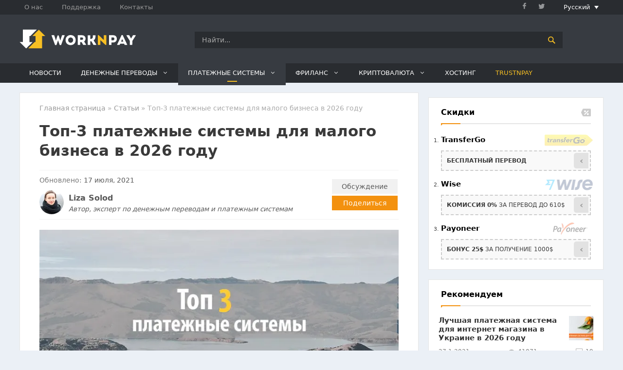

--- FILE ---
content_type: text/html; charset=UTF-8
request_url: https://worknpay.com/articles/top-3-platezhnye-sistemy/
body_size: 30206
content:
<!DOCTYPE html>
<html lang="ru-RU">
<head><script>if(navigator.userAgent.match(/MSIE|Internet Explorer/i)||navigator.userAgent.match(/Trident\/7\..*?rv:11/i)){var href=document.location.href;if(!href.match(/[?&]nowprocket/)){if(href.indexOf("?")==-1){if(href.indexOf("#")==-1){document.location.href=href+"?nowprocket=1"}else{document.location.href=href.replace("#","?nowprocket=1#")}}else{if(href.indexOf("#")==-1){document.location.href=href+"&nowprocket=1"}else{document.location.href=href.replace("#","&nowprocket=1#")}}}}</script><script>class RocketLazyLoadScripts{constructor(e){this.triggerEvents=e,this.eventOptions={passive:!0},this.userEventListener=this.triggerListener.bind(this),this.delayedScripts={normal:[],async:[],defer:[]},this.allJQueries=[]}_addUserInteractionListener(e){this.triggerEvents.forEach((t=>window.addEventListener(t,e.userEventListener,e.eventOptions)))}_removeUserInteractionListener(e){this.triggerEvents.forEach((t=>window.removeEventListener(t,e.userEventListener,e.eventOptions)))}triggerListener(){this._removeUserInteractionListener(this),"loading"===document.readyState?document.addEventListener("DOMContentLoaded",this._loadEverythingNow.bind(this)):this._loadEverythingNow()}async _loadEverythingNow(){this._delayEventListeners(),this._delayJQueryReady(this),this._handleDocumentWrite(),this._registerAllDelayedScripts(),this._preloadAllScripts(),await this._loadScriptsFromList(this.delayedScripts.normal),await this._loadScriptsFromList(this.delayedScripts.defer),await this._loadScriptsFromList(this.delayedScripts.async),await this._triggerDOMContentLoaded(),await this._triggerWindowLoad(),window.dispatchEvent(new Event("rocket-allScriptsLoaded"))}_registerAllDelayedScripts(){document.querySelectorAll("script[type=rocketlazyloadscript]").forEach((e=>{e.hasAttribute("src")?e.hasAttribute("async")&&!1!==e.async?this.delayedScripts.async.push(e):e.hasAttribute("defer")&&!1!==e.defer||"module"===e.getAttribute("data-rocket-type")?this.delayedScripts.defer.push(e):this.delayedScripts.normal.push(e):this.delayedScripts.normal.push(e)}))}async _transformScript(e){return await this._requestAnimFrame(),new Promise((t=>{const n=document.createElement("script");let i;[...e.attributes].forEach((e=>{let t=e.nodeName;"type"!==t&&("data-rocket-type"===t&&(t="type",i=e.nodeValue),n.setAttribute(t,e.nodeValue))})),e.hasAttribute("src")&&this._isValidScriptType(i)?(n.addEventListener("load",t),n.addEventListener("error",t)):(n.text=e.text,t()),e.parentNode.replaceChild(n,e)}))}_isValidScriptType(e){return!e||""===e||"string"==typeof e&&["text/javascript","text/x-javascript","text/ecmascript","text/jscript","application/javascript","application/x-javascript","application/ecmascript","application/jscript","module"].includes(e.toLowerCase())}async _loadScriptsFromList(e){const t=e.shift();return t?(await this._transformScript(t),this._loadScriptsFromList(e)):Promise.resolve()}_preloadAllScripts(){var e=document.createDocumentFragment();[...this.delayedScripts.normal,...this.delayedScripts.defer,...this.delayedScripts.async].forEach((t=>{const n=t.getAttribute("src");if(n){const t=document.createElement("link");t.href=n,t.rel="preload",t.as="script",e.appendChild(t)}})),document.head.appendChild(e)}_delayEventListeners(){let e={};function t(t,n){!function(t){function n(n){return e[t].eventsToRewrite.indexOf(n)>=0?"rocket-"+n:n}e[t]||(e[t]={originalFunctions:{add:t.addEventListener,remove:t.removeEventListener},eventsToRewrite:[]},t.addEventListener=function(){arguments[0]=n(arguments[0]),e[t].originalFunctions.add.apply(t,arguments)},t.removeEventListener=function(){arguments[0]=n(arguments[0]),e[t].originalFunctions.remove.apply(t,arguments)})}(t),e[t].eventsToRewrite.push(n)}function n(e,t){let n=e[t];Object.defineProperty(e,t,{get:()=>n||function(){},set(i){e["rocket"+t]=n=i}})}t(document,"DOMContentLoaded"),t(window,"DOMContentLoaded"),t(window,"load"),t(window,"pageshow"),t(document,"readystatechange"),n(document,"onreadystatechange"),n(window,"onload"),n(window,"onpageshow")}_delayJQueryReady(e){let t=window.jQuery;Object.defineProperty(window,"jQuery",{get:()=>t,set(n){if(n&&n.fn&&!e.allJQueries.includes(n)){n.fn.ready=n.fn.init.prototype.ready=function(t){e.domReadyFired?t.bind(document)(n):document.addEventListener("rocket-DOMContentLoaded",(()=>t.bind(document)(n)))};const t=n.fn.on;n.fn.on=n.fn.init.prototype.on=function(){if(this[0]===window){function e(e){return e.split(" ").map((e=>"load"===e||0===e.indexOf("load.")?"rocket-jquery-load":e)).join(" ")}"string"==typeof arguments[0]||arguments[0]instanceof String?arguments[0]=e(arguments[0]):"object"==typeof arguments[0]&&Object.keys(arguments[0]).forEach((t=>{delete Object.assign(arguments[0],{[e(t)]:arguments[0][t]})[t]}))}return t.apply(this,arguments),this},e.allJQueries.push(n)}t=n}})}async _triggerDOMContentLoaded(){this.domReadyFired=!0,await this._requestAnimFrame(),document.dispatchEvent(new Event("rocket-DOMContentLoaded")),await this._requestAnimFrame(),window.dispatchEvent(new Event("rocket-DOMContentLoaded")),await this._requestAnimFrame(),document.dispatchEvent(new Event("rocket-readystatechange")),await this._requestAnimFrame(),document.rocketonreadystatechange&&document.rocketonreadystatechange()}async _triggerWindowLoad(){await this._requestAnimFrame(),window.dispatchEvent(new Event("rocket-load")),await this._requestAnimFrame(),window.rocketonload&&window.rocketonload(),await this._requestAnimFrame(),this.allJQueries.forEach((e=>e(window).trigger("rocket-jquery-load"))),window.dispatchEvent(new Event("rocket-pageshow")),await this._requestAnimFrame(),window.rocketonpageshow&&window.rocketonpageshow()}_handleDocumentWrite(){const e=new Map;document.write=document.writeln=function(t){const n=document.currentScript;n||console.error("WPRocket unable to document.write this: "+t);const i=document.createRange(),r=n.parentElement;let a=e.get(n);void 0===a&&(a=n.nextSibling,e.set(n,a));const o=document.createDocumentFragment();i.setStart(o,0),o.appendChild(i.createContextualFragment(t)),r.insertBefore(o,a)}}async _requestAnimFrame(){return new Promise((e=>requestAnimationFrame(e)))}static run(){const e=new RocketLazyLoadScripts(["keydown","mousemove","touchmove","touchstart","touchend","wheel"]);e._addUserInteractionListener(e)}}RocketLazyLoadScripts.run();
</script>
	<meta charset="UTF-8">
	<link rel="profile" href="https://gmpg.org/xfn/11">
	<meta name='robots' content='index, follow, max-image-preview:large, max-snippet:-1, max-video-preview:-1' />
<link rel="alternate" href="https://worknpay.com/articles/top-3-platezhnye-sistemy/" hreflang="x-default" />
<link rel="alternate" hreflang="ru" href="https://worknpay.com/articles/top-3-platezhnye-sistemy/" />
<link rel="alternate" hreflang="uk" href="https://worknpay.com/uk/top-3-platizhni-sistemi/" />
<link rel="alternate" hreflang="x-default" href="https://worknpay.com/articles/top-3-platezhnye-sistemy/" />

	<!-- This site is optimized with the Yoast SEO Premium plugin v16.5 (Yoast SEO v16.5) - https://yoast.com/wordpress/plugins/seo/ -->
	<title>Топ-3 платежные системы для малого бизнеса в 2026 году - WorknPay</title><link rel="stylesheet" href="https://worknpay.com/wp-content/cache/min/1/ddb0d9874a4947096485d0de56e1a54c.css" media="all" data-minify="1" />
	<meta name="description" content="Обзор и бонусные ссылки на Топ-3 платежные системы для малого бизнеса: Payoneer, Skrill и FONDY. Кратко рассмотрим преимущества компаний." />
	<link rel="canonical" href="https://worknpay.com/articles/top-3-platezhnye-sistemy/" />
	<meta property="og:locale" content="ru_RU" />
	<meta property="og:type" content="article" />
	<meta property="og:title" content="Топ-3 платежные системы для малого бизнеса в 2026 году" />
	<meta property="og:description" content="Обзор и бонусные ссылки на Топ-3 платежные системы для малого бизнеса: Payoneer, Skrill и FONDY. Кратко рассмотрим преимущества компаний." />
	<meta property="og:url" content="https://worknpay.com/articles/top-3-platezhnye-sistemy/" />
	<meta property="og:site_name" content="WorknPay" />
	<meta property="article:publisher" content="https://www.facebook.com/worknpay/" />
	<meta property="article:published_time" content="2018-03-07T20:06:25+00:00" />
	<meta property="article:modified_time" content="2021-07-16T21:15:56+00:00" />
	<meta property="og:image" content="https://worknpay.com/wp-content/uploads/top3-payment-system.jpg" />
	<meta property="og:image:width" content="768" />
	<meta property="og:image:height" content="400" />
	<meta name="twitter:card" content="summary_large_image" />
	<meta name="twitter:creator" content="@worknpaycom" />
	<meta name="twitter:site" content="@worknpaycom" />
	<meta name="twitter:label1" content="Написано автором" />
	<meta name="twitter:data1" content="Liza Solod" />
	<meta name="twitter:label2" content="Примерное время для чтения" />
	<meta name="twitter:data2" content="1 минута" />
	<script type="application/ld+json" class="yoast-schema-graph">{"@context":"https://schema.org","@graph":[{"@type":"Organization","@id":"https://worknpay.com/#organization","name":"WorknPay","url":"https://worknpay.com/","sameAs":["https://www.facebook.com/worknpay/","https://twitter.com/worknpaycom"],"logo":{"@type":"ImageObject","@id":"https://worknpay.com/#logo","inLanguage":"ru-RU","url":"https://worknpay.com/wp-content/uploads/worknpay-banner.jpg","contentUrl":"https://worknpay.com/wp-content/uploads/worknpay-banner.jpg","width":768,"height":521,"caption":"WorknPay"},"image":{"@id":"https://worknpay.com/#logo"}},{"@type":"WebSite","@id":"https://worknpay.com/#website","url":"https://worknpay.com/","name":"WorknPay","description":"\u041f\u043b\u0430\u0442\u0435\u0436\u043d\u044b\u0435 \u0441\u0438\u0441\u0442\u0435\u043c\u044b, \u0434\u0435\u043d\u0435\u0436\u043d\u044b\u0435 \u043f\u0435\u0440\u0435\u0432\u043e\u0434\u044b, \u044d\u043b\u0435\u043a\u0442\u0440\u043e\u043d\u043d\u0430\u044f \u043a\u043e\u043c\u043c\u0435\u0440\u0446\u0438\u044f \u0438 \u0440\u044b\u043d\u043e\u043a \u043e\u043d\u043b\u0430\u0439\u043d \u0437\u0430\u0440\u0430\u0431\u043e\u0442\u043a\u0430.","publisher":{"@id":"https://worknpay.com/#organization"},"potentialAction":[{"@type":"SearchAction","target":"https://worknpay.com/?s={search_term_string}","query-input":"required name=search_term_string"}],"inLanguage":"ru-RU"},{"@type":"ImageObject","@id":"https://worknpay.com/articles/top-3-platezhnye-sistemy/#primaryimage","inLanguage":"ru-RU","url":"https://worknpay.com/wp-content/uploads/top3-payment-system.jpg","contentUrl":"https://worknpay.com/wp-content/uploads/top3-payment-system.jpg","width":768,"height":400,"caption":"\u0442\u043e\u043f-3 \u043f\u043b\u0430\u0442\u0435\u0436\u043d\u044b\u0435 \u0441\u0438\u0441\u0442\u0435\u043c\u044b: Payoneer, Skrill, FONDY"},{"@type":"WebPage","@id":"https://worknpay.com/articles/top-3-platezhnye-sistemy/#webpage","url":"https://worknpay.com/articles/top-3-platezhnye-sistemy/","name":"\u0422\u043e\u043f-3 \u043f\u043b\u0430\u0442\u0435\u0436\u043d\u044b\u0435 \u0441\u0438\u0441\u0442\u0435\u043c\u044b \u0434\u043b\u044f \u043c\u0430\u043b\u043e\u0433\u043e \u0431\u0438\u0437\u043d\u0435\u0441\u0430 \u0432 [year] \u0433\u043e\u0434\u0443 - WorknPay","isPartOf":{"@id":"https://worknpay.com/#website"},"primaryImageOfPage":{"@id":"https://worknpay.com/articles/top-3-platezhnye-sistemy/#primaryimage"},"datePublished":"2018-03-07T20:06:25+00:00","dateModified":"2021-07-16T21:15:56+00:00","description":"\u041e\u0431\u0437\u043e\u0440 \u0438 \u0431\u043e\u043d\u0443\u0441\u043d\u044b\u0435 \u0441\u0441\u044b\u043b\u043a\u0438 \u043d\u0430 \u0422\u043e\u043f-3 \u043f\u043b\u0430\u0442\u0435\u0436\u043d\u044b\u0435 \u0441\u0438\u0441\u0442\u0435\u043c\u044b\u00a0\u0434\u043b\u044f \u043c\u0430\u043b\u043e\u0433\u043e \u0431\u0438\u0437\u043d\u0435\u0441\u0430: Payoneer, Skrill \u0438 FONDY. \u041a\u0440\u0430\u0442\u043a\u043e \u0440\u0430\u0441\u0441\u043c\u043e\u0442\u0440\u0438\u043c \u043f\u0440\u0435\u0438\u043c\u0443\u0449\u0435\u0441\u0442\u0432\u0430 \u043a\u043e\u043c\u043f\u0430\u043d\u0438\u0439.","breadcrumb":{"@id":"https://worknpay.com/articles/top-3-platezhnye-sistemy/#breadcrumb"},"inLanguage":"ru-RU","potentialAction":[{"@type":"ReadAction","target":["https://worknpay.com/articles/top-3-platezhnye-sistemy/"]}]},{"@type":"BreadcrumbList","@id":"https://worknpay.com/articles/top-3-platezhnye-sistemy/#breadcrumb","itemListElement":[{"@type":"ListItem","position":1,"name":"\u0413\u043b\u0430\u0432\u043d\u0430\u044f \u0441\u0442\u0440\u0430\u043d\u0438\u0446\u0430","item":"https://worknpay.com/"},{"@type":"ListItem","position":2,"name":"\u0421\u0442\u0430\u0442\u044c\u0438","item":"https://worknpay.com/articles/"},{"@type":"ListItem","position":3,"name":"\u0422\u043e\u043f-3 \u043f\u043b\u0430\u0442\u0435\u0436\u043d\u044b\u0435 \u0441\u0438\u0441\u0442\u0435\u043c\u044b \u0434\u043b\u044f \u043c\u0430\u043b\u043e\u0433\u043e \u0431\u0438\u0437\u043d\u0435\u0441\u0430 \u0432 2026 \u0433\u043e\u0434\u0443"}]},{"@type":"Article","@id":"https://worknpay.com/articles/top-3-platezhnye-sistemy/#article","isPartOf":{"@id":"https://worknpay.com/articles/top-3-platezhnye-sistemy/#webpage"},"author":{"@id":"https://worknpay.com/#/schema/person/702b36ab006b9bae3b526432848a5c87"},"headline":"\u0422\u043e\u043f-3 \u043f\u043b\u0430\u0442\u0435\u0436\u043d\u044b\u0435 \u0441\u0438\u0441\u0442\u0435\u043c\u044b \u0434\u043b\u044f \u043c\u0430\u043b\u043e\u0433\u043e \u0431\u0438\u0437\u043d\u0435\u0441\u0430 \u0432 2026 \u0433\u043e\u0434\u0443","datePublished":"2018-03-07T20:06:25+00:00","dateModified":"2021-07-16T21:15:56+00:00","mainEntityOfPage":{"@id":"https://worknpay.com/articles/top-3-platezhnye-sistemy/#webpage"},"wordCount":147,"commentCount":8,"publisher":{"@id":"https://worknpay.com/#organization"},"image":{"@id":"https://worknpay.com/articles/top-3-platezhnye-sistemy/#primaryimage"},"thumbnailUrl":"https://worknpay.com/wp-content/uploads/top3-payment-system.jpg","keywords":["Fondy","MasterCard","Payoneer","Skrill","Visa","\u0411\u043e\u043d\u0443\u0441","\u041f\u043b\u0430\u0442\u0435\u0436\u043d\u044b\u0435 \u0441\u0438\u0441\u0442\u0435\u043c\u044b"],"articleSection":["Articles","Payment Systems","Payoneer","Skrill","Top Payments"],"inLanguage":"ru-RU","potentialAction":[{"@type":"CommentAction","name":"Comment","target":["https://worknpay.com/articles/top-3-platezhnye-sistemy/#respond"]}]},{"@type":"Person","@id":"https://worknpay.com/#/schema/person/702b36ab006b9bae3b526432848a5c87","name":"Liza Solod","description":"\u0410\u0432\u0442\u043e\u0440 \u0444\u0438\u043d\u0430\u043d\u0441\u043e\u0432\u043e\u0433\u043e \u043a\u043e\u043d\u0442\u0435\u043d\u0442\u0430, \u043e\u043d\u043b\u0430\u0439\u043d \u044d\u043a\u0441\u043f\u0435\u0440\u0442 \u0430 \u0442\u0430\u043a\u0436\u0435 \u0441\u043e-\u043e\u0441\u043d\u043e\u0432\u0430\u0442\u0435\u043b\u044c worknpay.com . \u0411\u043e\u043b\u0435\u0435 5 \u043b\u0435\u0442 \u0440\u0430\u0431\u043e\u0442\u0430\u0435\u0442 \u0432 \u0441\u0444\u0435\u0440\u0435 \u043c\u0435\u0436\u0434\u0443\u043d\u0430\u0440\u043e\u0434\u043d\u044b\u0445 \u0434\u0435\u043d\u0435\u0436\u043d\u044b\u0445 \u043f\u0435\u0440\u0435\u0432\u043e\u0434\u043e\u0432 \u0438 \u043f\u043b\u0430\u0442\u0435\u0436\u043d\u044b\u0445 \u0441\u0438\u0441\u0442\u0435\u043c. \u0412 \u0441\u0432\u043e\u0438\u0445 \u043e\u0431\u0437\u043e\u0440\u0430\u0445 \u043e\u043d\u0430 \u0441\u0442\u0440\u0435\u043c\u0438\u0442\u0441\u044f \u043f\u0440\u0435\u0434\u043e\u0441\u0442\u0430\u0432\u043b\u044f\u0442\u044c \u0442\u043e\u0447\u043d\u0443\u044e \u0438 \u0434\u043e\u0441\u0442\u043e\u0432\u0435\u0440\u043d\u0443\u044e \u0438\u043d\u0444\u043e\u0440\u043c\u0430\u0446\u0438\u044e \u043e \u0444\u0438\u043d\u0430\u043d\u0441\u043e\u0432\u044b\u0445 \u0441\u0435\u0440\u0432\u0438\u0441\u0430\u0445, \u043f\u043e\u043c\u043e\u0433\u0430\u044f \u0447\u0438\u0442\u0430\u0442\u0435\u043b\u044f\u043c \u044d\u043a\u043e\u043d\u043e\u043c\u043d\u043e \u0438 \u0432\u044b\u0433\u043e\u0434\u043d\u043e \u043f\u0435\u0440\u0435\u0432\u043e\u0434\u0438\u0442\u044c \u0434\u0435\u043d\u044c\u0433\u0438 \u043f\u043e \u0432\u0441\u0435\u043c\u0443 \u043c\u0438\u0440\u0443. \u0412 \u0441\u0432\u043e\u0431\u043e\u0434\u043d\u043e\u0435 \u0432\u0440\u0435\u043c\u044f \u0438\u0437\u0443\u0447\u0430\u0435\u0442 SEO \u043a\u043e\u043f\u0438\u0440\u0430\u0439\u0442\u0438\u043d\u0433 \u0438 \u043e\u043f\u0442\u0438\u043c\u0438\u0437\u0430\u0446\u0438\u044e, \u043b\u044e\u0431\u0438\u0442 \u043f\u0435\u0448\u0438\u0435 \u043f\u0443\u0442\u0435\u0448\u0435\u0441\u0442\u0432\u0438\u044f, \u043f\u0440\u043e\u0433\u0443\u043b\u043a\u0438 \u0441 \u0441\u043e\u0431\u0430\u043a\u043e\u0439, \u043f\u0435\u043d\u0438\u0435 \u0438 \u0447\u0442\u0435\u043d\u0438\u0435 \u0432\u0441\u043b\u0443\u0445. Social: Facebook, Instagram","sameAs":["https://worknpay.com"],"url":"https://worknpay.com/author/liza-malt/"}]}</script>
	<!-- / Yoast SEO Premium plugin. -->


<meta name="yandex-verification" content="4e2bb626dc8065d9" />
<meta name="theme-color" content="#292C30">
<!-- Google Tag Manager -->
<script type="rocketlazyloadscript">(function(w,d,s,l,i){w[l]=w[l]||[];w[l].push({'gtm.start':
new Date().getTime(),event:'gtm.js'});var f=d.getElementsByTagName(s)[0],
j=d.createElement(s),dl=l!='dataLayer'?'&l='+l:'';j.async=true;j.src=
'https://www.googletagmanager.com/gtm.js?id='+i+dl;f.parentNode.insertBefore(j,f);
})(window,document,'script','dataLayer','GTM-58LQ6LZ');</script>
<!-- End Google Tag Manager -->
<link rel="alternate" type="application/rss+xml" title="WorknPay &raquo; Лента" href="https://worknpay.com/feed/" />
<link rel="alternate" type="application/rss+xml" title="WorknPay &raquo; Лента комментариев" href="https://worknpay.com/comments/feed/" />
<link rel="alternate" type="application/rss+xml" title="WorknPay &raquo; Лента комментариев к &laquo;Топ-3 платежные системы для малого бизнеса в 2026 году&raquo;" href="https://worknpay.com/articles/top-3-platezhnye-sistemy/feed/" />
<style>
img.wp-smiley,
img.emoji {
	display: inline !important;
	border: none !important;
	box-shadow: none !important;
	height: 1em !important;
	width: 1em !important;
	margin: 0 0.07em !important;
	vertical-align: -0.1em !important;
	background: none !important;
	padding: 0 !important;
}
</style>
	
<style id='classic-theme-styles-inline-css'>
/*! This file is auto-generated */
.wp-block-button__link{color:#fff;background-color:#32373c;border-radius:9999px;box-shadow:none;text-decoration:none;padding:calc(.667em + 2px) calc(1.333em + 2px);font-size:1.125em}.wp-block-file__button{background:#32373c;color:#fff;text-decoration:none}
</style>
<style id='global-styles-inline-css'>
body{--wp--preset--color--black: #000000;--wp--preset--color--cyan-bluish-gray: #abb8c3;--wp--preset--color--white: #ffffff;--wp--preset--color--pale-pink: #f78da7;--wp--preset--color--vivid-red: #cf2e2e;--wp--preset--color--luminous-vivid-orange: #ff6900;--wp--preset--color--luminous-vivid-amber: #fcb900;--wp--preset--color--light-green-cyan: #7bdcb5;--wp--preset--color--vivid-green-cyan: #00d084;--wp--preset--color--pale-cyan-blue: #8ed1fc;--wp--preset--color--vivid-cyan-blue: #0693e3;--wp--preset--color--vivid-purple: #9b51e0;--wp--preset--gradient--vivid-cyan-blue-to-vivid-purple: linear-gradient(135deg,rgba(6,147,227,1) 0%,rgb(155,81,224) 100%);--wp--preset--gradient--light-green-cyan-to-vivid-green-cyan: linear-gradient(135deg,rgb(122,220,180) 0%,rgb(0,208,130) 100%);--wp--preset--gradient--luminous-vivid-amber-to-luminous-vivid-orange: linear-gradient(135deg,rgba(252,185,0,1) 0%,rgba(255,105,0,1) 100%);--wp--preset--gradient--luminous-vivid-orange-to-vivid-red: linear-gradient(135deg,rgba(255,105,0,1) 0%,rgb(207,46,46) 100%);--wp--preset--gradient--very-light-gray-to-cyan-bluish-gray: linear-gradient(135deg,rgb(238,238,238) 0%,rgb(169,184,195) 100%);--wp--preset--gradient--cool-to-warm-spectrum: linear-gradient(135deg,rgb(74,234,220) 0%,rgb(151,120,209) 20%,rgb(207,42,186) 40%,rgb(238,44,130) 60%,rgb(251,105,98) 80%,rgb(254,248,76) 100%);--wp--preset--gradient--blush-light-purple: linear-gradient(135deg,rgb(255,206,236) 0%,rgb(152,150,240) 100%);--wp--preset--gradient--blush-bordeaux: linear-gradient(135deg,rgb(254,205,165) 0%,rgb(254,45,45) 50%,rgb(107,0,62) 100%);--wp--preset--gradient--luminous-dusk: linear-gradient(135deg,rgb(255,203,112) 0%,rgb(199,81,192) 50%,rgb(65,88,208) 100%);--wp--preset--gradient--pale-ocean: linear-gradient(135deg,rgb(255,245,203) 0%,rgb(182,227,212) 50%,rgb(51,167,181) 100%);--wp--preset--gradient--electric-grass: linear-gradient(135deg,rgb(202,248,128) 0%,rgb(113,206,126) 100%);--wp--preset--gradient--midnight: linear-gradient(135deg,rgb(2,3,129) 0%,rgb(40,116,252) 100%);--wp--preset--font-size--small: 13px;--wp--preset--font-size--medium: 20px;--wp--preset--font-size--large: 36px;--wp--preset--font-size--x-large: 42px;--wp--preset--spacing--20: 0.44rem;--wp--preset--spacing--30: 0.67rem;--wp--preset--spacing--40: 1rem;--wp--preset--spacing--50: 1.5rem;--wp--preset--spacing--60: 2.25rem;--wp--preset--spacing--70: 3.38rem;--wp--preset--spacing--80: 5.06rem;--wp--preset--shadow--natural: 6px 6px 9px rgba(0, 0, 0, 0.2);--wp--preset--shadow--deep: 12px 12px 50px rgba(0, 0, 0, 0.4);--wp--preset--shadow--sharp: 6px 6px 0px rgba(0, 0, 0, 0.2);--wp--preset--shadow--outlined: 6px 6px 0px -3px rgba(255, 255, 255, 1), 6px 6px rgba(0, 0, 0, 1);--wp--preset--shadow--crisp: 6px 6px 0px rgba(0, 0, 0, 1);}:where(.is-layout-flex){gap: 0.5em;}:where(.is-layout-grid){gap: 0.5em;}body .is-layout-flow > .alignleft{float: left;margin-inline-start: 0;margin-inline-end: 2em;}body .is-layout-flow > .alignright{float: right;margin-inline-start: 2em;margin-inline-end: 0;}body .is-layout-flow > .aligncenter{margin-left: auto !important;margin-right: auto !important;}body .is-layout-constrained > .alignleft{float: left;margin-inline-start: 0;margin-inline-end: 2em;}body .is-layout-constrained > .alignright{float: right;margin-inline-start: 2em;margin-inline-end: 0;}body .is-layout-constrained > .aligncenter{margin-left: auto !important;margin-right: auto !important;}body .is-layout-constrained > :where(:not(.alignleft):not(.alignright):not(.alignfull)){max-width: var(--wp--style--global--content-size);margin-left: auto !important;margin-right: auto !important;}body .is-layout-constrained > .alignwide{max-width: var(--wp--style--global--wide-size);}body .is-layout-flex{display: flex;}body .is-layout-flex{flex-wrap: wrap;align-items: center;}body .is-layout-flex > *{margin: 0;}body .is-layout-grid{display: grid;}body .is-layout-grid > *{margin: 0;}:where(.wp-block-columns.is-layout-flex){gap: 2em;}:where(.wp-block-columns.is-layout-grid){gap: 2em;}:where(.wp-block-post-template.is-layout-flex){gap: 1.25em;}:where(.wp-block-post-template.is-layout-grid){gap: 1.25em;}.has-black-color{color: var(--wp--preset--color--black) !important;}.has-cyan-bluish-gray-color{color: var(--wp--preset--color--cyan-bluish-gray) !important;}.has-white-color{color: var(--wp--preset--color--white) !important;}.has-pale-pink-color{color: var(--wp--preset--color--pale-pink) !important;}.has-vivid-red-color{color: var(--wp--preset--color--vivid-red) !important;}.has-luminous-vivid-orange-color{color: var(--wp--preset--color--luminous-vivid-orange) !important;}.has-luminous-vivid-amber-color{color: var(--wp--preset--color--luminous-vivid-amber) !important;}.has-light-green-cyan-color{color: var(--wp--preset--color--light-green-cyan) !important;}.has-vivid-green-cyan-color{color: var(--wp--preset--color--vivid-green-cyan) !important;}.has-pale-cyan-blue-color{color: var(--wp--preset--color--pale-cyan-blue) !important;}.has-vivid-cyan-blue-color{color: var(--wp--preset--color--vivid-cyan-blue) !important;}.has-vivid-purple-color{color: var(--wp--preset--color--vivid-purple) !important;}.has-black-background-color{background-color: var(--wp--preset--color--black) !important;}.has-cyan-bluish-gray-background-color{background-color: var(--wp--preset--color--cyan-bluish-gray) !important;}.has-white-background-color{background-color: var(--wp--preset--color--white) !important;}.has-pale-pink-background-color{background-color: var(--wp--preset--color--pale-pink) !important;}.has-vivid-red-background-color{background-color: var(--wp--preset--color--vivid-red) !important;}.has-luminous-vivid-orange-background-color{background-color: var(--wp--preset--color--luminous-vivid-orange) !important;}.has-luminous-vivid-amber-background-color{background-color: var(--wp--preset--color--luminous-vivid-amber) !important;}.has-light-green-cyan-background-color{background-color: var(--wp--preset--color--light-green-cyan) !important;}.has-vivid-green-cyan-background-color{background-color: var(--wp--preset--color--vivid-green-cyan) !important;}.has-pale-cyan-blue-background-color{background-color: var(--wp--preset--color--pale-cyan-blue) !important;}.has-vivid-cyan-blue-background-color{background-color: var(--wp--preset--color--vivid-cyan-blue) !important;}.has-vivid-purple-background-color{background-color: var(--wp--preset--color--vivid-purple) !important;}.has-black-border-color{border-color: var(--wp--preset--color--black) !important;}.has-cyan-bluish-gray-border-color{border-color: var(--wp--preset--color--cyan-bluish-gray) !important;}.has-white-border-color{border-color: var(--wp--preset--color--white) !important;}.has-pale-pink-border-color{border-color: var(--wp--preset--color--pale-pink) !important;}.has-vivid-red-border-color{border-color: var(--wp--preset--color--vivid-red) !important;}.has-luminous-vivid-orange-border-color{border-color: var(--wp--preset--color--luminous-vivid-orange) !important;}.has-luminous-vivid-amber-border-color{border-color: var(--wp--preset--color--luminous-vivid-amber) !important;}.has-light-green-cyan-border-color{border-color: var(--wp--preset--color--light-green-cyan) !important;}.has-vivid-green-cyan-border-color{border-color: var(--wp--preset--color--vivid-green-cyan) !important;}.has-pale-cyan-blue-border-color{border-color: var(--wp--preset--color--pale-cyan-blue) !important;}.has-vivid-cyan-blue-border-color{border-color: var(--wp--preset--color--vivid-cyan-blue) !important;}.has-vivid-purple-border-color{border-color: var(--wp--preset--color--vivid-purple) !important;}.has-vivid-cyan-blue-to-vivid-purple-gradient-background{background: var(--wp--preset--gradient--vivid-cyan-blue-to-vivid-purple) !important;}.has-light-green-cyan-to-vivid-green-cyan-gradient-background{background: var(--wp--preset--gradient--light-green-cyan-to-vivid-green-cyan) !important;}.has-luminous-vivid-amber-to-luminous-vivid-orange-gradient-background{background: var(--wp--preset--gradient--luminous-vivid-amber-to-luminous-vivid-orange) !important;}.has-luminous-vivid-orange-to-vivid-red-gradient-background{background: var(--wp--preset--gradient--luminous-vivid-orange-to-vivid-red) !important;}.has-very-light-gray-to-cyan-bluish-gray-gradient-background{background: var(--wp--preset--gradient--very-light-gray-to-cyan-bluish-gray) !important;}.has-cool-to-warm-spectrum-gradient-background{background: var(--wp--preset--gradient--cool-to-warm-spectrum) !important;}.has-blush-light-purple-gradient-background{background: var(--wp--preset--gradient--blush-light-purple) !important;}.has-blush-bordeaux-gradient-background{background: var(--wp--preset--gradient--blush-bordeaux) !important;}.has-luminous-dusk-gradient-background{background: var(--wp--preset--gradient--luminous-dusk) !important;}.has-pale-ocean-gradient-background{background: var(--wp--preset--gradient--pale-ocean) !important;}.has-electric-grass-gradient-background{background: var(--wp--preset--gradient--electric-grass) !important;}.has-midnight-gradient-background{background: var(--wp--preset--gradient--midnight) !important;}.has-small-font-size{font-size: var(--wp--preset--font-size--small) !important;}.has-medium-font-size{font-size: var(--wp--preset--font-size--medium) !important;}.has-large-font-size{font-size: var(--wp--preset--font-size--large) !important;}.has-x-large-font-size{font-size: var(--wp--preset--font-size--x-large) !important;}
.wp-block-navigation a:where(:not(.wp-element-button)){color: inherit;}
:where(.wp-block-post-template.is-layout-flex){gap: 1.25em;}:where(.wp-block-post-template.is-layout-grid){gap: 1.25em;}
:where(.wp-block-columns.is-layout-flex){gap: 2em;}:where(.wp-block-columns.is-layout-grid){gap: 2em;}
.wp-block-pullquote{font-size: 1.5em;line-height: 1.6;}
</style>



<style id='generate-style-inline-css'>
@media (max-width:768px){.main-navigation .menu-toggle,.main-navigation .mobile-bar-items,.sidebar-nav-mobile:not(#sticky-placeholder){display:block;}.main-navigation ul,.gen-sidebar-nav{display:none;}[class*="nav-float-"] .site-header .inside-header > *{float:none;clear:both;}}
</style>


<style id='rocket-lazyload-inline-css'>
.rll-youtube-player{position:relative;padding-bottom:56.23%;height:0;overflow:hidden;max-width:100%;}.rll-youtube-player iframe{position:absolute;top:0;left:0;width:100%;height:100%;z-index:100;background:0 0}.rll-youtube-player img{bottom:0;display:block;left:0;margin:auto;max-width:100%;width:100%;position:absolute;right:0;top:0;border:none;height:auto;cursor:pointer;-webkit-transition:.4s all;-moz-transition:.4s all;transition:.4s all}.rll-youtube-player img:hover{-webkit-filter:brightness(75%)}.rll-youtube-player .play{height:72px;width:72px;left:50%;top:50%;margin-left:-36px;margin-top:-36px;position:absolute;background:url(https://worknpay.com/wp-content/plugins/wp-rocket/assets/img/youtube.png) no-repeat;cursor:pointer}.wp-has-aspect-ratio .rll-youtube-player{position:absolute;padding-bottom:0;width:100%;height:100%;top:0;bottom:0;left:0;right:0}
</style>
<script id='wpml-cookie-js-extra'>
var wpml_cookies = {"wp-wpml_current_language":{"value":"ru","expires":1,"path":"\/"}};
var wpml_cookies = {"wp-wpml_current_language":{"value":"ru","expires":1,"path":"\/"}};
</script>
<script data-minify="1" src='https://worknpay.com/wp-content/cache/min/1/wp-content/plugins/sitepress-multilingual-cms/res/js/cookies/language-cookie.js?ver=1713900122' id='wpml-cookie-js' defer></script>
<script src='https://worknpay.com/wp-content/plugins/sitepress-multilingual-cms/templates/language-switchers/legacy-dropdown/script.min.js?ver=1' id='wpml-legacy-dropdown-0-js' defer></script>
<link rel="https://api.w.org/" href="https://worknpay.com/wp-json/" /><link rel="alternate" type="application/json" href="https://worknpay.com/wp-json/wp/v2/posts/3121" /><link rel="EditURI" type="application/rsd+xml" title="RSD" href="https://worknpay.com/xmlrpc.php?rsd" />
<meta name="generator" content="WordPress 6.3.7" />
<link rel='shortlink' href='https://worknpay.com/?p=3121' />
<style type="text/css">.eafl-disclaimer-small { font-size: 0.8em; }
.eafl-disclaimer-smaller { font-size: 0.6em; }</style><meta name="generator" content="WPML ver:4.6.7 stt:1,45,54;" />
<link rel="pingback" href="https://worknpay.com/xmlrpc.php">
<meta name="viewport" content="width=device-width, initial-scale=1"><link rel="amphtml" href="https://worknpay.com/articles/top-3-platezhnye-sistemy/amp/"><link rel="icon" href="https://worknpay.com/wp-content/uploads/cropped-ico-icon2-1-32x32.png" sizes="32x32" />
<link rel="icon" href="https://worknpay.com/wp-content/uploads/cropped-ico-icon2-1-192x192.png" sizes="192x192" />
<link rel="apple-touch-icon" href="https://worknpay.com/wp-content/uploads/cropped-ico-icon2-1-180x180.png" />
<meta name="msapplication-TileImage" content="https://worknpay.com/wp-content/uploads/cropped-ico-icon2-1-270x270.png" />
<noscript><style id="rocket-lazyload-nojs-css">.rll-youtube-player, [data-lazy-src]{display:none !important;}</style></noscript></head>

<body class="post-template-default single single-post postid-3121 single-format-standard wp-custom-logo wp-embed-responsive post-image-below-header post-image-aligned-center right-sidebar nav-below-header separate-containers fluid-header active-footer-widgets-4 nav-aligned-left header-aligned-left dropdown-hover featured-image-active" itemtype="https://schema.org/Blog" itemscope>
	<!-- Google Tag Manager (noscript) -->
<noscript><iframe src="https://www.googletagmanager.com/ns.html?id=GTM-58LQ6LZ"
height="0" width="0" style="display:none;visibility:hidden"></iframe></noscript>
<!-- End Google Tag Manager (noscript) --><a class="screen-reader-text skip-link" href="#content" title="Перейти к содержимому">Перейти к содержимому</a>		<div class="top-bar top-bar-align-left">
			<div class="inside-top-bar grid-container grid-parent">
				<aside id="custom_html-33" class="widget_text widget inner-padding widget_custom_html"><div class="textwidget custom-html-widget"><div class="topbar-menu"><a href="https://worknpay.com/about/">О нас</a> <a href="https://www.blockchain.com/btc/address/19ieS9DwUyotGDbKivqGhTY16nfZj9vpk7" rel="nofollow">Поддержка</a> <a href="https://worknpay.com/contact/">Контакты</a></div></div></aside><aside id="custom_html-34" class="widget_text widget inner-padding widget_custom_html"><div class="textwidget custom-html-widget"><div class="topbar-social-menu"><a href="https://www.facebook.com/worknpay/" title="Facebook | WorknPay"><svg xmlns="http://www.w3.org/2000/svg" viewbox="0 0 12 12"><path d="M8.1 0.7H6.7c-1.5 0-2.4 1.1-2.4 2.6v1.2H2.8c-0.1 0-0.2 0.1-0.2 0.2v1.7c0 0.1 0.1 0.2 0.2 0.2h1.4V11c0 0.2 0.1 0.3 0.3 0.3h1.8c0.1 0 0.2-0.1 0.2-0.2V6.6h1.6c0.1 0 0.2-0.1 0.2-0.2l0-1.7c0-0.1-0.1-0.2-0.2-0.2H6.5V3.5c0-0.5 0.1-0.7 0.7-0.7h1c0.1 0 0.2-0.1 0.2-0.2V0.9C8.3 0.8 8.3 0.7 8.1 0.7z"/></svg></a>
<a href="https://twitter.com/worknpaycom/" title="Twitter | WorknPay"><svg xmlns="http://www.w3.org/2000/svg" viewbox="0 0 12 12"><path d="M4.4 11.3c-0.5 0-1 0-1.4-0.1 -0.9-0.2-1.7-0.6-2-0.8L0.4 10l0.7-0.3c0.7-0.3 1.3-0.4 1.8-0.6C2.3 9 1.8 8.4 1.6 7.8L1.5 7.3h0.1C1.5 7.2 1.4 7.1 1.3 7 1 6.5 0.9 6 0.9 5.6V5.2l0.3 0.1C1.1 5.1 1 4.8 1 4.6 0.8 4.1 0.9 3.5 1.3 2.9l0.2-0.5 0.3 0.5c0.9 1.2 2.2 1.8 3.5 2 -0.1-0.4 0-0.8 0.1-1.2 0.2-0.4 0.5-0.7 0.9-1s1-0.4 1.5-0.4S8.8 2.7 9.2 3c0.2-0.1 1.6-0.5 1.6-0.5l-0.4 1.2h0.1 0.6l-0.4 0.5c0 0-0.8 1.4-0.8 1.5C10.1 6.6 10.8 11.3 4.4 11.3z"/></svg></a>

<div
	 class="wpml-ls-statics-shortcode_actions wpml-ls wpml-ls-legacy-dropdown js-wpml-ls-legacy-dropdown">
	<ul>

		<li tabindex="0" class="wpml-ls-slot-shortcode_actions wpml-ls-item wpml-ls-item-ru wpml-ls-current-language wpml-ls-item-legacy-dropdown">
			<a href="#" class="js-wpml-ls-item-toggle wpml-ls-item-toggle">
                <span class="wpml-ls-native">Русский</span></a>

			<ul class="wpml-ls-sub-menu">
				
					<li class="wpml-ls-slot-shortcode_actions wpml-ls-item wpml-ls-item-en wpml-ls-first-item">
						<a href="https://worknpay.com/en/" class="wpml-ls-link">
                            <span class="wpml-ls-native" lang="en">English</span></a>
					</li>

				
					<li class="wpml-ls-slot-shortcode_actions wpml-ls-item wpml-ls-item-uk wpml-ls-last-item">
						<a href="https://worknpay.com/uk/top-3-platizhni-sistemi/" class="wpml-ls-link">
                            <span class="wpml-ls-native" lang="uk">Ukrainian</span></a>
					</li>

							</ul>

		</li>

	</ul>
</div>
</div></div></aside>			</div>
		</div>
				<header id="masthead" class="site-header" itemtype="https://schema.org/WPHeader" itemscope>
			<div class="inside-header grid-container grid-parent">
							<div class="header-widget">
				<aside id="search-18" class="top-search widget inner-padding widget_search"><form method="get" class="search-form" action="https://worknpay.com/">
	<label>
		<span class="screen-reader-text">Поиск:</span>
		<input type="search" class="search-field" placeholder="Найти..." value="" name="s" title="Поиск:">
	</label>
	<input type="submit" class="search-submit" value="Найти"></form>
</aside>			</div>
			<div class="site-logo">
					<a href="https://worknpay.com/" title="WorknPay" rel="home">
						<img  class="header-image is-logo-image" alt="WorknPay" src="data:image/svg+xml,%3Csvg%20xmlns='http://www.w3.org/2000/svg'%20viewBox='0%200%200%200'%3E%3C/svg%3E" title="WorknPay" data-lazy-srcset="https://worknpay.com/wp-content/uploads/wnp-logo.svg 1x, https://worknpay.com/wp-content/uploads/wnp-logo.svg 2x" data-lazy-src="https://worknpay.com/wp-content/uploads/wnp-logo.svg" /><noscript><img  class="header-image is-logo-image" alt="WorknPay" src="https://worknpay.com/wp-content/uploads/wnp-logo.svg" title="WorknPay" srcset="https://worknpay.com/wp-content/uploads/wnp-logo.svg 1x, https://worknpay.com/wp-content/uploads/wnp-logo.svg 2x" /></noscript>
					</a>
				</div>			</div>
		</header>
				<nav id="site-navigation" class="main-navigation sub-menu-right" itemtype="https://schema.org/SiteNavigationElement" itemscope>
			<div class="inside-navigation grid-container grid-parent">
								<button class="menu-toggle" aria-controls="primary-menu" aria-expanded="false">
					<span class="gp-icon icon-menu-bars"><svg viewBox="0 0 512 512" aria-hidden="true" role="img" version="1.1" xmlns="http://www.w3.org/2000/svg" xmlns:xlink="http://www.w3.org/1999/xlink" width="1em" height="1em">
						<path d="M0 96c0-13.255 10.745-24 24-24h464c13.255 0 24 10.745 24 24s-10.745 24-24 24H24c-13.255 0-24-10.745-24-24zm0 160c0-13.255 10.745-24 24-24h464c13.255 0 24 10.745 24 24s-10.745 24-24 24H24c-13.255 0-24-10.745-24-24zm0 160c0-13.255 10.745-24 24-24h464c13.255 0 24 10.745 24 24s-10.745 24-24 24H24c-13.255 0-24-10.745-24-24z" />
					</svg><svg viewBox="0 0 512 512" aria-hidden="true" role="img" version="1.1" xmlns="http://www.w3.org/2000/svg" xmlns:xlink="http://www.w3.org/1999/xlink" width="1em" height="1em">
						<path d="M71.029 71.029c9.373-9.372 24.569-9.372 33.942 0L256 222.059l151.029-151.03c9.373-9.372 24.569-9.372 33.942 0 9.372 9.373 9.372 24.569 0 33.942L289.941 256l151.03 151.029c9.372 9.373 9.372 24.569 0 33.942-9.373 9.372-24.569 9.372-33.942 0L256 289.941l-151.029 151.03c-9.373 9.372-24.569 9.372-33.942 0-9.372-9.373-9.372-24.569 0-33.942L222.059 256 71.029 104.971c-9.372-9.373-9.372-24.569 0-33.942z" />
					</svg></span><span class="mobile-menu"> &nbsp;</span>				</button>
				<div id="primary-menu" class="main-nav"><ul id="menu-main" class=" menu sf-menu"><li id="menu-item-2098" class="menu-item menu-item-type-post_type menu-item-object-page menu-item-home menu-item-2098"><a href="https://worknpay.com/">Новости</a></li>
<li id="menu-item-9783" class="menu-item menu-item-type-taxonomy menu-item-object-category menu-item-has-children menu-item-9783 "><a href="https://worknpay.com/denezhnye-perevody/">Денежные Переводы<span role="presentation" class="dropdown-menu-toggle"><span class="gp-icon icon-arrow"><svg viewBox="0 0 330 512" aria-hidden="true" role="img" version="1.1" xmlns="http://www.w3.org/2000/svg" xmlns:xlink="http://www.w3.org/1999/xlink" width="1em" height="1em">
						<path d="M305.913 197.085c0 2.266-1.133 4.815-2.833 6.514L171.087 335.593c-1.7 1.7-4.249 2.832-6.515 2.832s-4.815-1.133-6.515-2.832L26.064 203.599c-1.7-1.7-2.832-4.248-2.832-6.514s1.132-4.816 2.832-6.515l14.162-14.163c1.7-1.699 3.966-2.832 6.515-2.832 2.266 0 4.815 1.133 6.515 2.832l111.316 111.317 111.316-111.317c1.7-1.699 4.249-2.832 6.515-2.832s4.815 1.133 6.515 2.832l14.162 14.163c1.7 1.7 2.833 4.249 2.833 6.515z" fill-rule="nonzero"/>
					</svg></span></span></a>
<ul class="sub-menu">
	<li id="menu-item-9856" class="link-star menu-item menu-item-type-post_type menu-item-object-page menu-item-9856"><a href="https://worknpay.com/denezhnye-perevody/">Список компаний</a></li>
	<li id="menu-item-10607" class="menu-item menu-item-type-post_type menu-item-object-post menu-item-has-children menu-item-10607"><a href="https://worknpay.com/denezhnye-perevody-transfergo/">TransferGo<span role="presentation" class="dropdown-menu-toggle"><span class="gp-icon icon-arrow-right"><svg viewBox="0 0 192 512" xmlns="http://www.w3.org/2000/svg" fill-rule="evenodd" clip-rule="evenodd" stroke-linejoin="round" stroke-miterlimit="1.414">
						<path d="M178.425 256.001c0 2.266-1.133 4.815-2.832 6.515L43.599 394.509c-1.7 1.7-4.248 2.833-6.514 2.833s-4.816-1.133-6.515-2.833l-14.163-14.162c-1.699-1.7-2.832-3.966-2.832-6.515 0-2.266 1.133-4.815 2.832-6.515l111.317-111.316L16.407 144.685c-1.699-1.7-2.832-4.249-2.832-6.515s1.133-4.815 2.832-6.515l14.163-14.162c1.7-1.7 4.249-2.833 6.515-2.833s4.815 1.133 6.514 2.833l131.994 131.993c1.7 1.7 2.832 4.249 2.832 6.515z" fill-rule="nonzero"/>
					</svg></span></span></a>
	<ul class="sub-menu">
		<li id="menu-item-10611" class="menu-item menu-item-type-post_type menu-item-object-post menu-item-10611"><a href="https://worknpay.com/denezhnye-perevody-transfergo/">Обзор TransferGo</a></li>
		<li id="menu-item-10612" class="menu-item menu-item-type-post_type menu-item-object-post menu-item-10612"><a href="https://worknpay.com/articles/transfergo-v-ukraine/">TransferGo Украина</a></li>
		<li id="menu-item-12796" class="menu-item menu-item-type-post_type menu-item-object-post menu-item-12796"><a href="https://worknpay.com/transfergo-v-kazakhstane-nizkaya-komissiya/">TransferGo Казахстан</a></li>
		<li id="menu-item-11593" class="menu-item menu-item-type-post_type menu-item-object-post menu-item-11593"><a href="https://worknpay.com/transfergo-v-polshe/">TransferGo Польша</a></li>
		<li id="menu-item-11594" class="menu-item menu-item-type-post_type menu-item-object-post menu-item-11594"><a href="https://worknpay.com/transfergo-v-rossii-vygodnye-denezhnye-perevody/">TransferGo Россия</a></li>
		<li id="menu-item-11390" class="menu-item menu-item-type-post_type menu-item-object-post menu-item-11390"><a href="https://worknpay.com/transfergo-v-rumyinii/">TransferGo Румыния</a></li>
	</ul>
</li>
	<li id="menu-item-9858" class="menu-item menu-item-type-post_type menu-item-object-post menu-item-has-children menu-item-9858"><a href="https://worknpay.com/denezhnye-perevody-wise/">Wise (TransferWise)<span role="presentation" class="dropdown-menu-toggle"><span class="gp-icon icon-arrow-right"><svg viewBox="0 0 192 512" xmlns="http://www.w3.org/2000/svg" fill-rule="evenodd" clip-rule="evenodd" stroke-linejoin="round" stroke-miterlimit="1.414">
						<path d="M178.425 256.001c0 2.266-1.133 4.815-2.832 6.515L43.599 394.509c-1.7 1.7-4.248 2.833-6.514 2.833s-4.816-1.133-6.515-2.833l-14.163-14.162c-1.699-1.7-2.832-3.966-2.832-6.515 0-2.266 1.133-4.815 2.832-6.515l111.317-111.316L16.407 144.685c-1.699-1.7-2.832-4.249-2.832-6.515s1.133-4.815 2.832-6.515l14.163-14.162c1.7-1.7 4.249-2.833 6.515-2.833s4.815 1.133 6.514 2.833l131.994 131.993c1.7 1.7 2.832 4.249 2.832 6.515z" fill-rule="nonzero"/>
					</svg></span></span></a>
	<ul class="sub-menu">
		<li id="menu-item-10613" class="menu-item menu-item-type-post_type menu-item-object-post menu-item-10613"><a href="https://worknpay.com/denezhnye-perevody-wise/">Обзор Wise (TransferWise)</a></li>
		<li id="menu-item-11148" class="menu-item menu-item-type-post_type menu-item-object-post menu-item-11148"><a href="https://worknpay.com/wise-ukraine/">Wise Украина</a></li>
		<li id="menu-item-11449" class="menu-item menu-item-type-post_type menu-item-object-post menu-item-11449"><a href="https://worknpay.com/wise-v-polshe/">Wise Польша</a></li>
		<li id="menu-item-11446" class="menu-item menu-item-type-post_type menu-item-object-post menu-item-11446"><a href="https://worknpay.com/wise-v-rossii/">Wise Россия</a></li>
		<li id="menu-item-11149" class="menu-item menu-item-type-post_type menu-item-object-post menu-item-11149"><a href="https://worknpay.com/wise-v-kazakhstane/">Wise Казахстан</a></li>
	</ul>
</li>
	<li id="menu-item-11429" class="menu-item menu-item-type-post_type menu-item-object-post menu-item-has-children menu-item-11429"><a href="https://worknpay.com/denezhnye-perevody-azimo/">Azimo<span role="presentation" class="dropdown-menu-toggle"><span class="gp-icon icon-arrow-right"><svg viewBox="0 0 192 512" xmlns="http://www.w3.org/2000/svg" fill-rule="evenodd" clip-rule="evenodd" stroke-linejoin="round" stroke-miterlimit="1.414">
						<path d="M178.425 256.001c0 2.266-1.133 4.815-2.832 6.515L43.599 394.509c-1.7 1.7-4.248 2.833-6.514 2.833s-4.816-1.133-6.515-2.833l-14.163-14.162c-1.699-1.7-2.832-3.966-2.832-6.515 0-2.266 1.133-4.815 2.832-6.515l111.317-111.316L16.407 144.685c-1.699-1.7-2.832-4.249-2.832-6.515s1.133-4.815 2.832-6.515l14.163-14.162c1.7-1.7 4.249-2.833 6.515-2.833s4.815 1.133 6.514 2.833l131.994 131.993c1.7 1.7 2.832 4.249 2.832 6.515z" fill-rule="nonzero"/>
					</svg></span></span></a>
	<ul class="sub-menu">
		<li id="menu-item-11430" class="menu-item menu-item-type-post_type menu-item-object-post menu-item-11430"><a href="https://worknpay.com/denezhnye-perevody-azimo/">Обзор Azimo</a></li>
		<li id="menu-item-9861" class="menu-item menu-item-type-post_type menu-item-object-post menu-item-9861"><a href="https://worknpay.com/articles/azimo-v-ukraine/">Azimo Украина</a></li>
		<li id="menu-item-11849" class="menu-item menu-item-type-post_type menu-item-object-post menu-item-11849"><a href="https://worknpay.com/azimo-v-polshe-denezhnye-perevody-bez-problem/">Azimo Польша</a></li>
		<li id="menu-item-11850" class="menu-item menu-item-type-post_type menu-item-object-post menu-item-11850"><a href="https://worknpay.com/azimo-%D0%B2-rossii-perevesti-dengi-bystro-i-vygodno/">Azimo Россия</a></li>
		<li id="menu-item-11710" class="menu-item menu-item-type-post_type menu-item-object-post menu-item-11710"><a href="https://worknpay.com/kak-perevesti-dengi-v-belarus/">Azimo Беларусь</a></li>
		<li id="menu-item-11201" class="menu-item menu-item-type-post_type menu-item-object-post menu-item-11201"><a href="https://worknpay.com/azimo-v-kazakhstane/">Azimo Казахстан</a></li>
	</ul>
</li>
	<li id="menu-item-9860" class="menu-item menu-item-type-post_type menu-item-object-post menu-item-9860"><a href="https://worknpay.com/articles/obzor-ria-money-transfer/">Ria Money Transfer</a></li>
	<li id="menu-item-9862" class="menu-item menu-item-type-custom menu-item-object-custom menu-item-has-children menu-item-9862"><a href="https://worknpay.com/tag/napravleniya-denezhnyx-perevodov/">Направления<span role="presentation" class="dropdown-menu-toggle"><span class="gp-icon icon-arrow-right"><svg viewBox="0 0 192 512" xmlns="http://www.w3.org/2000/svg" fill-rule="evenodd" clip-rule="evenodd" stroke-linejoin="round" stroke-miterlimit="1.414">
						<path d="M178.425 256.001c0 2.266-1.133 4.815-2.832 6.515L43.599 394.509c-1.7 1.7-4.248 2.833-6.514 2.833s-4.816-1.133-6.515-2.833l-14.163-14.162c-1.699-1.7-2.832-3.966-2.832-6.515 0-2.266 1.133-4.815 2.832-6.515l111.317-111.316L16.407 144.685c-1.699-1.7-2.832-4.249-2.832-6.515s1.133-4.815 2.832-6.515l14.163-14.162c1.7-1.7 4.249-2.833 6.515-2.833s4.815 1.133 6.514 2.833l131.994 131.993c1.7 1.7 2.832 4.249 2.832 6.515z" fill-rule="nonzero"/>
					</svg></span></span></a>
	<ul class="sub-menu">
		<li id="menu-item-9863" class="menu-item menu-item-type-post_type menu-item-object-post menu-item-9863"><a href="https://worknpay.com/articles/kak-perevesti-dengi-iz-rossii-v-ukrainu/">из России в Украину</a></li>
		<li id="menu-item-9864" class="menu-item menu-item-type-post_type menu-item-object-post menu-item-9864"><a href="https://worknpay.com/articles/perevesti-dengi-iz-polshi-v-rossiyu/">из Польши в Россию</a></li>
		<li id="menu-item-9865" class="menu-item menu-item-type-post_type menu-item-object-post menu-item-9865"><a href="https://worknpay.com/articles/perevesti-dengi-iz-polshi-v-ukrainu/">из Польши в Украину</a></li>
	</ul>
</li>
</ul>
</li>
<li id="menu-item-9582" class="menu-item menu-item-type-post_type menu-item-object-page current-menu-ancestor current-menu-parent current_page_parent current_page_ancestor menu-item-has-children menu-item-9582"><a href="https://worknpay.com/platezhnye-sistemy/">Платежные системы<span role="presentation" class="dropdown-menu-toggle"><span class="gp-icon icon-arrow"><svg viewBox="0 0 330 512" aria-hidden="true" role="img" version="1.1" xmlns="http://www.w3.org/2000/svg" xmlns:xlink="http://www.w3.org/1999/xlink" width="1em" height="1em">
						<path d="M305.913 197.085c0 2.266-1.133 4.815-2.833 6.514L171.087 335.593c-1.7 1.7-4.249 2.832-6.515 2.832s-4.815-1.133-6.515-2.832L26.064 203.599c-1.7-1.7-2.832-4.248-2.832-6.514s1.132-4.816 2.832-6.515l14.162-14.163c1.7-1.699 3.966-2.832 6.515-2.832 2.266 0 4.815 1.133 6.515 2.832l111.316 111.317 111.316-111.317c1.7-1.699 4.249-2.832 6.515-2.832s4.815 1.133 6.515 2.832l14.162 14.163c1.7 1.7 2.833 4.249 2.833 6.515z" fill-rule="nonzero"/>
					</svg></span></span></a>
<ul class="sub-menu">
	<li id="menu-item-9584" class="link-star menu-item menu-item-type-post_type menu-item-object-page menu-item-9584"><a href="https://worknpay.com/platezhnye-sistemy/">Список компаний</a></li>
	<li id="menu-item-3156" class="menu-item menu-item-type-post_type menu-item-object-post current-menu-item menu-item-3156"><a href="https://worknpay.com/articles/top-3-platezhnye-sistemy/" aria-current="page">ТОП-3</a></li>
	<li id="menu-item-12079" class="menu-item menu-item-type-post_type menu-item-object-post menu-item-12079"><a href="https://worknpay.com/paypal-v-ukraine-oplata-v-internete/">PayPal</a></li>
	<li id="menu-item-4478" class="menu-item menu-item-type-custom menu-item-object-custom menu-item-has-children menu-item-4478"><a href="#">Payoneer<span role="presentation" class="dropdown-menu-toggle"><span class="gp-icon icon-arrow-right"><svg viewBox="0 0 192 512" xmlns="http://www.w3.org/2000/svg" fill-rule="evenodd" clip-rule="evenodd" stroke-linejoin="round" stroke-miterlimit="1.414">
						<path d="M178.425 256.001c0 2.266-1.133 4.815-2.832 6.515L43.599 394.509c-1.7 1.7-4.248 2.833-6.514 2.833s-4.816-1.133-6.515-2.833l-14.163-14.162c-1.699-1.7-2.832-3.966-2.832-6.515 0-2.266 1.133-4.815 2.832-6.515l111.317-111.316L16.407 144.685c-1.699-1.7-2.832-4.249-2.832-6.515s1.133-4.815 2.832-6.515l14.163-14.162c1.7-1.7 4.249-2.833 6.515-2.833s4.815 1.133 6.514 2.833l131.994 131.993c1.7 1.7 2.832 4.249 2.832 6.515z" fill-rule="nonzero"/>
					</svg></span></span></a>
	<ul class="sub-menu">
		<li id="menu-item-12638" class="menu-item menu-item-type-post_type menu-item-object-post menu-item-12638"><a href="https://worknpay.com/platezhnaya-sistema-payoneer/">Обзор Payoneer</a></li>
		<li id="menu-item-4477" class="menu-item menu-item-type-post_type menu-item-object-post menu-item-4477"><a href="https://worknpay.com/articles/obzor-payoneer-v-rossii/">Payoneer в России</a></li>
		<li id="menu-item-2562" class="menu-item menu-item-type-post_type menu-item-object-post menu-item-2562"><a href="https://worknpay.com/articles/payoneer-ukraine/">Payoneer в Украине</a></li>
	</ul>
</li>
	<li id="menu-item-12545" class="menu-item menu-item-type-custom menu-item-object-custom menu-item-has-children menu-item-12545"><a href="#">Skrill<span role="presentation" class="dropdown-menu-toggle"><span class="gp-icon icon-arrow-right"><svg viewBox="0 0 192 512" xmlns="http://www.w3.org/2000/svg" fill-rule="evenodd" clip-rule="evenodd" stroke-linejoin="round" stroke-miterlimit="1.414">
						<path d="M178.425 256.001c0 2.266-1.133 4.815-2.832 6.515L43.599 394.509c-1.7 1.7-4.248 2.833-6.514 2.833s-4.816-1.133-6.515-2.833l-14.163-14.162c-1.699-1.7-2.832-3.966-2.832-6.515 0-2.266 1.133-4.815 2.832-6.515l111.317-111.316L16.407 144.685c-1.699-1.7-2.832-4.249-2.832-6.515s1.133-4.815 2.832-6.515l14.163-14.162c1.7-1.7 4.249-2.833 6.515-2.833s4.815 1.133 6.514 2.833l131.994 131.993c1.7 1.7 2.832 4.249 2.832 6.515z" fill-rule="nonzero"/>
					</svg></span></span></a>
	<ul class="sub-menu">
		<li id="menu-item-12544" class="menu-item menu-item-type-post_type menu-item-object-post menu-item-12544"><a href="https://worknpay.com/platyozhnaya-sistema-skrill/">Обзор Skrill</a></li>
		<li id="menu-item-2561" class="menu-item menu-item-type-post_type menu-item-object-post menu-item-2561"><a href="https://worknpay.com/skrill-ukraine/">Skrill в Украине</a></li>
	</ul>
</li>
	<li id="menu-item-8992" class="menu-item menu-item-type-post_type menu-item-object-post menu-item-8992"><a href="https://worknpay.com/articles/monobank/">Monobank</a></li>
</ul>
</li>
<li id="menu-item-9792" class="menu-item menu-item-type-taxonomy menu-item-object-category menu-item-has-children menu-item-9792 "><a href="https://worknpay.com/freelance/">Фриланс<span role="presentation" class="dropdown-menu-toggle"><span class="gp-icon icon-arrow"><svg viewBox="0 0 330 512" aria-hidden="true" role="img" version="1.1" xmlns="http://www.w3.org/2000/svg" xmlns:xlink="http://www.w3.org/1999/xlink" width="1em" height="1em">
						<path d="M305.913 197.085c0 2.266-1.133 4.815-2.833 6.514L171.087 335.593c-1.7 1.7-4.249 2.832-6.515 2.832s-4.815-1.133-6.515-2.832L26.064 203.599c-1.7-1.7-2.832-4.248-2.832-6.514s1.132-4.816 2.832-6.515l14.162-14.163c1.7-1.699 3.966-2.832 6.515-2.832 2.266 0 4.815 1.133 6.515 2.832l111.316 111.317 111.316-111.317c1.7-1.699 4.249-2.832 6.515-2.832s4.815 1.133 6.515 2.832l14.162 14.163c1.7 1.7 2.833 4.249 2.833 6.515z" fill-rule="nonzero"/>
					</svg></span></span></a>
<ul class="sub-menu">
	<li id="menu-item-9866" class="link-star menu-item menu-item-type-post_type menu-item-object-page menu-item-9866"><a href="https://worknpay.com/freelance/">Фриланс площадки</a></li>
	<li id="menu-item-9867" class="menu-item menu-item-type-post_type menu-item-object-post menu-item-9867"><a href="https://worknpay.com/freelance-obzor/">Обзор рынка</a></li>
	<li id="menu-item-11323" class="menu-item menu-item-type-post_type menu-item-object-post menu-item-11323"><a href="https://worknpay.com/frilans-birzha-fiverr-obzor/">Fiverr</a></li>
	<li id="menu-item-11929" class="menu-item menu-item-type-post_type menu-item-object-post menu-item-11929"><a href="https://worknpay.com/kak-zarabotat-na-frilans-birzhe-upwork/">Upwork</a></li>
</ul>
</li>
<li id="menu-item-13543" class="menu-item menu-item-type-post_type menu-item-object-post menu-item-has-children menu-item-13543"><a href="https://worknpay.com/chto-takoe-kriptovalyuta-klyuchevye-momenty/">Криптовалюта<span role="presentation" class="dropdown-menu-toggle"><span class="gp-icon icon-arrow"><svg viewBox="0 0 330 512" aria-hidden="true" role="img" version="1.1" xmlns="http://www.w3.org/2000/svg" xmlns:xlink="http://www.w3.org/1999/xlink" width="1em" height="1em">
						<path d="M305.913 197.085c0 2.266-1.133 4.815-2.833 6.514L171.087 335.593c-1.7 1.7-4.249 2.832-6.515 2.832s-4.815-1.133-6.515-2.832L26.064 203.599c-1.7-1.7-2.832-4.248-2.832-6.514s1.132-4.816 2.832-6.515l14.162-14.163c1.7-1.699 3.966-2.832 6.515-2.832 2.266 0 4.815 1.133 6.515 2.832l111.316 111.317 111.316-111.317c1.7-1.699 4.249-2.832 6.515-2.832s4.815 1.133 6.515 2.832l14.162 14.163c1.7 1.7 2.833 4.249 2.833 6.515z" fill-rule="nonzero"/>
					</svg></span></span></a>
<ul class="sub-menu">
	<li id="menu-item-13548" class="menu-item menu-item-type-post_type menu-item-object-post menu-item-13548"><a href="https://worknpay.com/chto-takoe-kriptovalyuta-klyuchevye-momenty/">Что такое криптовалюта?</a></li>
	<li id="menu-item-14202" class="menu-item menu-item-type-post_type menu-item-object-post menu-item-14202"><a href="https://worknpay.com/birzha-binance-obzor-plyusy-i-minusy/">Биржа Binance</a></li>
	<li id="menu-item-13547" class="menu-item menu-item-type-post_type menu-item-object-post menu-item-13547"><a href="https://worknpay.com/birzha-crypto-com-obzor-instrukczii/">Биржа Crypto com</a></li>
	<li id="menu-item-13847" class="menu-item menu-item-type-post_type menu-item-object-post menu-item-13847"><a href="https://worknpay.com/birzha-kuna-obzor-poshagovoe-rukovodstvo/">Биржа Kuna</a></li>
	<li id="menu-item-13846" class="menu-item menu-item-type-post_type menu-item-object-post menu-item-13846"><a href="https://worknpay.com/birzha-coinbase-obzor-instrukczii-otzyvy/">Биржа Coinbase</a></li>
	<li id="menu-item-13987" class="menu-item menu-item-type-post_type menu-item-object-post menu-item-13987"><a href="https://worknpay.com/platforma-paxful-obzor-instrukczii-otzyvy/">Платформа Paxful</a></li>
</ul>
</li>
<li id="menu-item-13434" class="menu-item menu-item-type-post_type menu-item-object-page menu-item-13434"><a href="https://worknpay.com/hosting/">Хостинг</a></li>
<li id="menu-item-11603" class="link-tnp menu-item menu-item-type-custom menu-item-object-custom menu-item-11603"><a target="_blank" rel="noopener" href="https://trustnpay.com">Trustnpay</a></li>
</ul></div>			</div>
		</nav>
		
	<div id="page" class="hfeed site grid-container container grid-parent">
		        		<div id="content" class="site-content">
			
	<div id="primary" class="content-area grid-parent mobile-grid-100 grid-70 tablet-grid-70">
		<main id="main" class="site-main">
			
<article id="post-3121" class="post-3121 post type-post status-publish format-standard has-post-thumbnail hentry category-articles category-platezhnye-sistemy category-payoneer category-skrill category-top-payments tag-fondy tag-mastercard tag-payoneer tag-skrill tag-visa tag-bonus tag-platezhnye-sistemy" itemtype="https://schema.org/CreativeWork" itemscope>
	<div class="inside-article">
		
		<header class="entry-header">
			<p id="breadcrumbs"><span><span><a href="https://worknpay.com/">Главная страница</a> » <span><a href="https://worknpay.com/articles/">Статьи</a> » <span class="breadcrumb_last" aria-current="page">Топ-3 платежные системы для малого бизнеса в 2026 году</span></span></span></span></p><h1 class="entry-title" itemprop="headline">Топ-3 платежные системы для малого бизнеса в 2026 году</h1>		<div class="entry-meta">
			<div class="meta-data">
				<span class="posted-on"><span>Обновлено: </span><time class="entry-date updated-date" datetime="2021-07-17T00:15:56+03:00" itemprop="dateModified">17 июля, 2021</time></span>  <span class="byline"><span class="author vcard" itemtype="http://schema.org/Person" itemscope="itemscope" itemprop="author"><picture itemprop="image">
<source type="image/webp" data-lazy-srcset="https://worknpay.com/wp-content/uploads/liza_malt.jpg.webp" srcset="data:image/svg+xml,%3Csvg%20xmlns=&#039;http://www.w3.org/2000/svg&#039;%20viewBox=&#039;0%200%2050%2050&#039;%3E%3C/svg%3E"/>
<img src="data:image/svg+xml,%3Csvg%20xmlns=&#039;http://www.w3.org/2000/svg&#039;%20viewBox=&#039;0%200%2050%2050&#039;%3E%3C/svg%3E" height="50" width="50" itemprop="image" alt="Author WorknPay - Liza Solod" data-lazy-src="https://worknpay.com/wp-content/uploads/liza_malt.jpg"/>
</picture>
<noscript><picture itemprop="image">
<source type="image/webp" srcset="https://worknpay.com/wp-content/uploads/liza_malt.jpg.webp"/>
<img src="https://worknpay.com/wp-content/uploads/liza_malt.jpg" height="50" width="50" itemprop="image" alt="Author WorknPay - Liza Solod"/>
</picture>
</noscript><a class="url fn n" href="https://worknpay.com/author/liza-malt/" title="Просмотр всех записей Liza Solod" rel="author" itemprop="url"><span class="author-name" itemprop="name">Liza Solod</span></a><span>Автор, эксперт по денежным переводам и платежным системам</span></span></span>			</div>
						<div class="meta-links">
				<a href="#comments" class="meta-discuss smooth-scroll"><span class="fa fa-share-alt" aria-hidden="true"></span>
				<span> Обсуждение </span></a>
				<a href="#share-post" class="meta-share smooth-scroll"><span class="fa fa-share-alt" aria-hidden="true"></span>
				<span> Поделиться </span></a>
			</div>
					</div><!-- .entry-meta -->
			</header><!-- .entry-header -->

		
		<div class="entry-content" itemprop="text">
			<figure id="attachment_4066" aria-describedby="caption-attachment-4066" style="width: 758px" class="wp-caption aligncenter"><picture decoding="async" fetchpriority="high" class="size-full wp-image-4066" title="топ-3 платежные системы">
<source type="image/webp" data-lazy-srcset="https://worknpay.com/wp-content/uploads/top3-payment-system.jpg.webp 768w, https://worknpay.com/wp-content/uploads/top3-payment-system-300x156.jpg.webp 300w" srcset="data:image/svg+xml,%3Csvg%20xmlns=&#039;http://www.w3.org/2000/svg&#039;%20viewBox=&#039;0%200%20768%20400&#039;%3E%3C/svg%3E" data-lazy-sizes="(max-width: 768px) 100vw, 768px"/>
<img decoding="async" fetchpriority="high" src="data:image/svg+xml,%3Csvg%20xmlns=&#039;http://www.w3.org/2000/svg&#039;%20viewBox=&#039;0%200%20768%20400&#039;%3E%3C/svg%3E" alt="топ-3 платежные системы" width="768" height="400" data-lazy-srcset="https://worknpay.com/wp-content/uploads/top3-payment-system.jpg 768w, https://worknpay.com/wp-content/uploads/top3-payment-system-300x156.jpg 300w" data-lazy-sizes="(max-width: 768px) 100vw, 768px" data-lazy-src="https://worknpay.com/wp-content/uploads/top3-payment-system.jpg"/>
</picture>
<noscript><picture decoding="async" fetchpriority="high" class="size-full wp-image-4066" title="топ-3 платежные системы">
<source type="image/webp" srcset="https://worknpay.com/wp-content/uploads/top3-payment-system.jpg.webp 768w, https://worknpay.com/wp-content/uploads/top3-payment-system-300x156.jpg.webp 300w" sizes="(max-width: 768px) 100vw, 768px"/>
<img decoding="async" fetchpriority="high" src="https://worknpay.com/wp-content/uploads/top3-payment-system.jpg" alt="топ-3 платежные системы" width="768" height="400" srcset="https://worknpay.com/wp-content/uploads/top3-payment-system.jpg 768w, https://worknpay.com/wp-content/uploads/top3-payment-system-300x156.jpg 300w" sizes="(max-width: 768px) 100vw, 768px"/>
</picture>
</noscript><figcaption id="caption-attachment-4066" class="wp-caption-text">топ-3 платежные системы: Payoneer, Skrill, FONDY</figcaption></figure>
<p>Выгодная платежная система &#8212; важнейшее составляющее успеха<strong> </strong>фрилансеров и предпринимателей в сфере электронной коммерции<em>. </em>Именно поэтому мы составили рейтинг <strong>Топ-3 платежные системы.</strong></p>
<p>Бонусные ссылки на регистрацию:</p>
<ul>
<li><a href="https://worknpay.com/open/skrill/" data-eafl-id="1753" data-eafl-parsed="1" class="eafl-link eafl-link-text eafl-link-cloaked" target="_blank" rel="nofollow">Зарегистрироваться в Skrill</a>: 0$ за первый перевод.</li>
<li><a href="https://worknpay.com/open/payoneer-registration/" data-eafl-id="706" data-eafl-parsed="1" class="eafl-link eafl-link-text eafl-link-cloaked" target="_blank" rel="nofollow">Регистрация в Payoneer</a>: бонус 25$ на счет.</li>
<li><a href="https://worknpay.com/open/fondy-ua/" data-eafl-id="9732" data-eafl-parsed="1" class="eafl-link eafl-link-text eafl-link-cloaked" target="_blank" rel="nofollow">Регистрация в Fondy для продавцов из Украины.</a></li>
</ul>
<p>&nbsp;</p>
<p>Платежные системы становятся все более популярными из-за распространения фриланса, широкого использования интернет-магазинов и банковских услуг. Одним из самых больших препятствий, с которыми сталкиваются многие малые предприятия, является <strong>выбор платежной системы для обработки платежей онлайн</strong>.</p>
<p>Предлагаем вашему вниманию Топ-3 платежные системы для малого бизнеса в 2020 году.</p>
<div id="ez-toc-container" class="ez-toc-v2_0_57_1 counter-hierarchy ez-toc-counter ez-toc-transparent ez-toc-container-direction">
<label for="ez-toc-cssicon-toggle-item-696c8e0097602" class="ez-toc-cssicon-toggle-label"><span class=""><span style="display:none;">Toggle</span><span class="ez-toc-icon-toggle-span"><svg style="fill: #999;color:#999" xmlns="http://www.w3.org/2000/svg" class="list-377408" width="20px" height="20px" viewBox="0 0 24 24" fill="none"><path d="M6 6H4v2h2V6zm14 0H8v2h12V6zM4 11h2v2H4v-2zm16 0H8v2h12v-2zM4 16h2v2H4v-2zm16 0H8v2h12v-2z" fill="currentColor"></path></svg><svg style="fill: #999;color:#999" class="arrow-unsorted-368013" xmlns="http://www.w3.org/2000/svg" width="10px" height="10px" viewBox="0 0 24 24" version="1.2" baseProfile="tiny"><path d="M18.2 9.3l-6.2-6.3-6.2 6.3c-.2.2-.3.4-.3.7s.1.5.3.7c.2.2.4.3.7.3h11c.3 0 .5-.1.7-.3.2-.2.3-.5.3-.7s-.1-.5-.3-.7zM5.8 14.7l6.2 6.3 6.2-6.3c.2-.2.3-.5.3-.7s-.1-.5-.3-.7c-.2-.2-.4-.3-.7-.3h-11c-.3 0-.5.1-.7.3-.2.2-.3.5-.3.7s.1.5.3.7z"/></svg></span></span></label><input type="checkbox" style='display:none' id="ez-toc-cssicon-toggle-item-696c8e0097602"  aria-label="Toggle" /><nav><ul class='ez-toc-list ez-toc-list-level-1 ' ><li class='ez-toc-page-1 ez-toc-heading-level-2'><a class="ez-toc-link ez-toc-heading-1" href="#1_payoneer" title="1. Payoneer">1. Payoneer</a><ul class='ez-toc-list-level-3'><li class='ez-toc-heading-level-3'><a class="ez-toc-link ez-toc-heading-2" href="#%d0%9f%d1%80%d0%b5%d0%b8%d0%bc%d1%83%d1%89%d0%b5%d1%81%d1%82%d0%b2%d0%b0_payoneer" title="Преимущества Payoneer">Преимущества Payoneer</a></li><li class='ez-toc-page-1 ez-toc-heading-level-3'><a class="ez-toc-link ez-toc-heading-3" href="#%d0%a2%d0%b0%d1%80%d0%b8%d1%84%d1%8b_payoneer" title="Тарифы Payoneer">Тарифы Payoneer</a></li></ul></li><li class='ez-toc-page-1 ez-toc-heading-level-2'><a class="ez-toc-link ez-toc-heading-4" href="#2_skrill" title="2. Skrill">2. Skrill</a><ul class='ez-toc-list-level-3'><li class='ez-toc-heading-level-3'><a class="ez-toc-link ez-toc-heading-5" href="#%d0%9f%d1%80%d0%b5%d0%b8%d0%bc%d1%83%d1%89%d0%b5%d1%81%d1%82%d0%b2%d0%b0_skrill" title="Преимущества Skrill">Преимущества Skrill</a></li><li class='ez-toc-page-1 ez-toc-heading-level-3'><a class="ez-toc-link ez-toc-heading-6" href="#%d0%a2%d0%b0%d1%80%d0%b8%d1%84%d1%8b_skrill" title="Тарифы Skrill">Тарифы Skrill</a></li></ul></li><li class='ez-toc-page-1 ez-toc-heading-level-2'><a class="ez-toc-link ez-toc-heading-7" href="#3_fondy_%e2%80%94_unified_payment_platform" title="3. FONDY &#8212; Unified Payment Platform">3. FONDY &#8212; Unified Payment Platform</a><ul class='ez-toc-list-level-3'><li class='ez-toc-heading-level-3'><a class="ez-toc-link ez-toc-heading-8" href="#%d0%9f%d1%80%d0%b5%d0%b8%d0%bc%d1%83%d1%89%d0%b5%d1%81%d1%82%d0%b2%d0%b0_fondy" title="Преимущества FONDY">Преимущества FONDY</a></li><li class='ez-toc-page-1 ez-toc-heading-level-3'><a class="ez-toc-link ez-toc-heading-9" href="#%d0%a2%d0%b0%d1%80%d0%b8%d1%84%d1%8b_%d0%b7%d0%b0_%d0%bf%d0%be%d0%bb%d1%83%d1%87%d0%b5%d0%bd%d0%bd%d1%8b%d0%b9_%d0%bf%d0%bb%d0%b0%d1%82%d0%b5%d0%b6_%d0%bd%d0%b0_fondy" title="Тарифы за полученный платеж на FONDY">Тарифы за полученный платеж на FONDY</a></li></ul></li></ul></nav></div>
<h2><span class="ez-toc-section" id="1_payoneer"></span><strong>1. Payoneer</strong><span class="ez-toc-section-end"></span></h2>
<p>Payoneer &#8212; это выгодная международная платежная система для получения и отправки платежей онлайн. Работает в более 200 странах мира. Можно заказать карту Payoneer Prepaid MasterCard и пользоваться ею в банкоматах по всему миру, или пользоваться без карты.</p>
<h3><span class="ez-toc-section" id="%d0%9f%d1%80%d0%b5%d0%b8%d0%bc%d1%83%d1%89%d0%b5%d1%81%d1%82%d0%b2%d0%b0_payoneer"></span><strong><picture decoding="async" class="alignright size-medium wp-image-3145">
<source type="image/webp" data-lazy-srcset="https://worknpay.com/wp-content/uploads/top-3-platezhnye-sistemy-300x156.jpg.webp 300w, https://worknpay.com/wp-content/uploads/top-3-platezhnye-sistemy.jpg.webp 768w" srcset="data:image/svg+xml,%3Csvg%20xmlns=&#039;http://www.w3.org/2000/svg&#039;%20viewBox=&#039;0%200%20300%20156&#039;%3E%3C/svg%3E" data-lazy-sizes="(max-width: 300px) 100vw, 300px"/>
<img decoding="async" src="data:image/svg+xml,%3Csvg%20xmlns=&#039;http://www.w3.org/2000/svg&#039;%20viewBox=&#039;0%200%20300%20156&#039;%3E%3C/svg%3E" alt="топ-3 платежные системы для фрилансеров или малого бизнеса" width="300" height="156" data-lazy-srcset="https://worknpay.com/wp-content/uploads/top-3-platezhnye-sistemy-300x156.jpg 300w, https://worknpay.com/wp-content/uploads/top-3-platezhnye-sistemy.jpg 768w" data-lazy-sizes="(max-width: 300px) 100vw, 300px" data-lazy-src="https://worknpay.com/wp-content/uploads/top-3-platezhnye-sistemy-300x156.jpg"/>
</picture>
<noscript><picture decoding="async" class="alignright size-medium wp-image-3145">
<source type="image/webp" srcset="https://worknpay.com/wp-content/uploads/top-3-platezhnye-sistemy-300x156.jpg.webp 300w, https://worknpay.com/wp-content/uploads/top-3-platezhnye-sistemy.jpg.webp 768w" sizes="(max-width: 300px) 100vw, 300px"/>
<img decoding="async" src="https://worknpay.com/wp-content/uploads/top-3-platezhnye-sistemy-300x156.jpg" alt="топ-3 платежные системы для фрилансеров или малого бизнеса" width="300" height="156" srcset="https://worknpay.com/wp-content/uploads/top-3-platezhnye-sistemy-300x156.jpg 300w, https://worknpay.com/wp-content/uploads/top-3-platezhnye-sistemy.jpg 768w" sizes="(max-width: 300px) 100vw, 300px"/>
</picture>
</noscript></strong>Преимущества Payoneer<span class="ez-toc-section-end"></span></h3>
<ul>
<li>Моментальные платежи &#8212; получайте средства в течение нескольких минут после отправки платежа.</li>
<li>Стандартные платежи &#8212; получение денег в течении 2 дней.</li>
<li>Вы можете снимать деньги из банкоматов по всему миру.</li>
<li>Можно отправить запрос платежа &#8212; выставить счет клиенту.</li>
<li>Легко производить разовые и массовые платежи.</li>
<li>Получать платежи можно в таких валютах: USD, EUR, GBP, JPY, CNY, AUD, CAD. В любое время можно вывести средства на свой банковский счет.</li>
<li>Многие фриланс биржи поддерживают вывод на Payoneer.</li>
<li>Можно заказать банковскую карту Payoneer в USD, EUR или GBP, и снимать деньги в местных банкоматах.</li>
<li>С карты Payoneer можно напрямую снимать доллары или евро.</li>
</ul>
<h3><span class="ez-toc-section" id="%d0%a2%d0%b0%d1%80%d0%b8%d1%84%d1%8b_payoneer"></span>Тарифы Payoneer<span class="ez-toc-section-end"></span></h3>
<ol>
<li>Получение средств от другого клиента Payoneer: 0$.</li>
<li>Получение платежей для EUR, GBP, JPY, CNY, AUD, CAD%: 0$; для USD: 1%.</li>
<li>Годовая плата за карту: 29,95 долларов США.</li>
<li>Плата за пользование счетом без карты: бесплатно.</li>
<li>Если вы снимаете деньги из банкомата с использованием дебетовой карты Payoneer: 3,15 USD.</li>
</ol>
</p>
<ul>
<li><a href="https://worknpay.com/open/payoneer-registration/" data-eafl-id="706" data-eafl-parsed="1" class="eafl-link eafl-link-text eafl-link-cloaked" target="_blank" rel="nofollow">Получите 25$ на счет - регистрируйтесь в Payoneer по нашей партнерской ссылке.</a></li>
</ul>
<p>
<h2><span class="ez-toc-section" id="2_skrill"></span><strong>2. Skrill</strong><span class="ez-toc-section-end"></span></h2>
<p>Skrill &#8212; это онлайн платежная система, которая позволяет отправлять и получать платежи в/из 200 стран и территорий в 41 валюте, поддерживая основные кредитные и дебетовые карты. Также есть возможность подключить Skrill к онлайн-магазину. Занимает почетное второе место в нашем рейтинге топ-3 платежные системы.</p>
<h3><span class="ez-toc-section" id="%d0%9f%d1%80%d0%b5%d0%b8%d0%bc%d1%83%d1%89%d0%b5%d1%81%d1%82%d0%b2%d0%b0_skrill"></span>Преимущества Skrill<span class="ez-toc-section-end"></span></h3>
<ul>
<li>Отправленные деньги приходят в течении 2 &#8212; 5 дней.</li>
<li>Легко совершать платежи и выводить деньги со Skrill на свою карту.</li>
<li>Выгодно получать платежи можно в EUR, при получении остальных 39 валют будет происходить дополнительная конвертация.</li>
<li>Кошелёк Скрилл можно пополнять самостоятельно.</li>
<li>Большинство фриланс бирж поддерживают Скрилл.</li>
<li>Можно напрямую обменивать Биткоин.</li>
<li>Можно подключить к своему интернет магазину.</li>
<li>Доступна покупка криптовалюты.</li>
</ul>
<h3><span class="ez-toc-section" id="%d0%a2%d0%b0%d1%80%d0%b8%d1%84%d1%8b_skrill"></span>Тарифы Skrill<span class="ez-toc-section-end"></span></h3>
<ol>
<li>Получение средств от другого пользователя Skrill: 0$.</li>
<li>Пополнить кошелёк: с Bitcoin/картой Visa/MasterCard/Neteller 2,5%.</li>
<li>Плата за вывод средств: на карту <a href="https://www.mastercard.us/en-us/about-mastercard.html" target="_blank" rel="noopener noreferrer">MasterCard</a> 4,99%; на карту Visa 7,5%.</li>
<li>Создание кошелька и пользование счетом: бесплатное.</li>
<li>Плата за неактивный аккаунт в период 12 месяцев: €5.</li>
</ol>
</p>
<ul>
<li><a href="https://worknpay.com/open/skrill/" data-eafl-id="1753" data-eafl-parsed="1" class="eafl-link eafl-link-text eafl-link-cloaked" target="_blank" rel="nofollow">Первая транзакция – бесплатно! Создайте кошелек Скрилл сейчас.</a></li>
</ul>
<p>
<figure id="attachment_9913" aria-describedby="caption-attachment-9913" style="width: 690px" class="wp-caption aligncenter"><picture decoding="async" class="size-full wp-image-9913" title="как работает FONDY">
<source type="image/webp" data-lazy-srcset="https://worknpay.com/wp-content/uploads/fondy-1.jpg.webp 700w, https://worknpay.com/wp-content/uploads/fondy-1-300x156.jpg.webp 300w" srcset="data:image/svg+xml,%3Csvg%20xmlns=&#039;http://www.w3.org/2000/svg&#039;%20viewBox=&#039;0%200%20700%20364&#039;%3E%3C/svg%3E" data-lazy-sizes="(max-width: 700px) 100vw, 700px"/>
<img decoding="async" src="data:image/svg+xml,%3Csvg%20xmlns=&#039;http://www.w3.org/2000/svg&#039;%20viewBox=&#039;0%200%20700%20364&#039;%3E%3C/svg%3E" alt="Платежная система FONDY" width="700" height="364" data-lazy-srcset="https://worknpay.com/wp-content/uploads/fondy-1.jpg 700w, https://worknpay.com/wp-content/uploads/fondy-1-300x156.jpg 300w" data-lazy-sizes="(max-width: 700px) 100vw, 700px" data-lazy-src="https://worknpay.com/wp-content/uploads/fondy-1.jpg"/>
</picture>
<noscript><picture decoding="async" class="size-full wp-image-9913" title="как работает FONDY">
<source type="image/webp" srcset="https://worknpay.com/wp-content/uploads/fondy-1.jpg.webp 700w, https://worknpay.com/wp-content/uploads/fondy-1-300x156.jpg.webp 300w" sizes="(max-width: 700px) 100vw, 700px"/>
<img decoding="async" src="https://worknpay.com/wp-content/uploads/fondy-1.jpg" alt="Платежная система FONDY" width="700" height="364" srcset="https://worknpay.com/wp-content/uploads/fondy-1.jpg 700w, https://worknpay.com/wp-content/uploads/fondy-1-300x156.jpg 300w" sizes="(max-width: 700px) 100vw, 700px"/>
</picture>
</noscript><figcaption id="caption-attachment-9913" class="wp-caption-text">краткий обзор платежной системы FONDY</figcaption></figure>
<h2><span class="ez-toc-section" id="3_fondy_%e2%80%94_unified_payment_platform"></span><strong>3. FONDY &#8212; Unified Payment Platform</strong><span class="ez-toc-section-end"></span></h2>
<p>FONDY – это платежная платформа, которая позволяет принимать онлайн платежи от клиентов по всему миру в любой валюте. Эта компания подойдет в первую очередь ФОП и юридическим лицам, затем уже физическим лицам. Для ФОП/юр. лиц действуют более щадящие тарифы.</p>
<p>Чтобы начать работу с FONDY, вам понадобится зарегистрироваться. Далее с вами свяжется менеджер и поможет перейти к следующему этапу: заключению договора. Затем, вам предстоит загрузить документацию. Необходимые документы для ФОП-ов:</p>
<ol>
<li>копия выписки из ЕГР/свидетельство про гос. регистрацию ФОП;</li>
<li>копия паспорта по ФОП (стр. 1-6, прописка и следующая страница за ней);</li>
<li>ИНН по ФОП;</li>
<li>справка об открытии расчетного счета из банка (нового образца с указанием IBAN).</li>
</ol>
<p>Важно учесть, что процесс активации аккаунта может занять до 2 рабочих дней.</p>
<h3><span class="ez-toc-section" id="%d0%9f%d1%80%d0%b5%d0%b8%d0%bc%d1%83%d1%89%d0%b5%d1%81%d1%82%d0%b2%d0%b0_fondy"></span>Преимущества FONDY<span class="ez-toc-section-end"></span></h3>
<ul>
<li>Можно подключить к интернет магазину и мобильному приложению.</li>
<li>Прием платежей со всего мира без ограничений.</li>
<li>Уровень проходимости платежей 90% и выше.</li>
<li>Есть возможность брендировать платежную страницу в вашем фирменном стиле.</li>
<li>Доступны платежи в 1 клик, система брошенных корзин, регулярные платежи.</li>
<li>Удобный и функциональный личный кабинет.</li>
<li>Техподдержка 24/7.</li>
</ul>
<h3><span class="ez-toc-section" id="%d0%a2%d0%b0%d1%80%d0%b8%d1%84%d1%8b_%d0%b7%d0%b0_%d0%bf%d0%be%d0%bb%d1%83%d1%87%d0%b5%d0%bd%d0%bd%d1%8b%d0%b9_%d0%bf%d0%bb%d0%b0%d1%82%d0%b5%d0%b6_%d0%bd%d0%b0_fondy"></span>Тарифы за полученный платеж на FONDY<span class="ez-toc-section-end"></span></h3>
<ol>
<li>для физ. лиц: 3,5%, вывод на банковскую карту;</li>
<li>для юр. лиц и ФОП: 2,7% (выручка до 200К гривен); 2,5% (выручка от 200К гривен), вывод на банковский счет.</li>
</ol>
</p>
<ul>
<li><a href="https://worknpay.com/open/fondy-ua/" data-eafl-id="9732" data-eafl-parsed="1" class="eafl-link eafl-link-text eafl-link-cloaked" target="_blank" rel="nofollow">Регистрируйтесь в FONDY</a>. Начните получать платежи от своих клиентов!</li>
</ul>
<p>
		</div><!-- .entry-content -->

				<footer class="entry-meta">
			<span class="tags-links"><span class="gp-icon icon-tags"><svg viewBox="0 0 512 512" aria-hidden="true" role="img" version="1.1" xmlns="http://www.w3.org/2000/svg" xmlns:xlink="http://www.w3.org/1999/xlink" width="1em" height="1em">
						<path d="M20 39.5c-8.836 0-16 7.163-16 16v176c0 4.243 1.686 8.313 4.687 11.314l224 224c6.248 6.248 16.378 6.248 22.626 0l176-176c6.244-6.244 6.25-16.364.013-22.615l-223.5-224A15.999 15.999 0 0 0 196.5 39.5H20zm56 96c0-13.255 10.745-24 24-24s24 10.745 24 24-10.745 24-24 24-24-10.745-24-24z"/>
						<path d="M259.515 43.015c4.686-4.687 12.284-4.687 16.97 0l228 228c4.686 4.686 4.686 12.284 0 16.97l-180 180c-4.686 4.687-12.284 4.687-16.97 0-4.686-4.686-4.686-12.284 0-16.97L479.029 279.5 259.515 59.985c-4.686-4.686-4.686-12.284 0-16.97z" fill-rule="nonzero"/>
					</svg></span><span class="screen-reader-text">Метки </span><a href="https://worknpay.com/tag/fondy/" rel="tag">Fondy</a>, <a href="https://worknpay.com/tag/mastercard/" rel="tag">MasterCard</a>, <a href="https://worknpay.com/tag/payoneer/" rel="tag">Payoneer</a>, <a href="https://worknpay.com/tag/skrill/" rel="tag">Skrill</a>, <a href="https://worknpay.com/tag/visa/" rel="tag">Visa</a>, <a href="https://worknpay.com/tag/bonus/" rel="tag">Бонус</a>, <a href="https://worknpay.com/tag/platezhnye-sistemy/" rel="tag">Платежные системы</a></span> 					<nav id="nav-below" class="post-navigation">
			<span class="screen-reader-text">Навигация записи</span>

			<div class="nav-previous"><span class="gp-icon icon-arrow-left"><svg viewBox="0 0 192 512" xmlns="http://www.w3.org/2000/svg" fill-rule="evenodd" clip-rule="evenodd" stroke-linejoin="round" stroke-miterlimit="1.414">
						<path d="M178.425 138.212c0 2.265-1.133 4.813-2.832 6.512L64.276 256.001l111.317 111.277c1.7 1.7 2.832 4.247 2.832 6.513 0 2.265-1.133 4.813-2.832 6.512L161.43 394.46c-1.7 1.7-4.249 2.832-6.514 2.832-2.266 0-4.816-1.133-6.515-2.832L16.407 262.514c-1.699-1.7-2.832-4.248-2.832-6.513 0-2.265 1.133-4.813 2.832-6.512l131.994-131.947c1.7-1.699 4.249-2.831 6.515-2.831 2.265 0 4.815 1.132 6.514 2.831l14.163 14.157c1.7 1.7 2.832 3.965 2.832 6.513z" fill-rule="nonzero"/>
					</svg></span><span class="prev" title="Предыдущая"><a href="https://worknpay.com/articles/zhenshhini-i-blockchain/" rel="prev">5 женщин, изменивших мир с помощью блокчейн технологии в 2018 году</a></span></div><div class="nav-next"><span class="gp-icon icon-arrow-right"><svg viewBox="0 0 192 512" xmlns="http://www.w3.org/2000/svg" fill-rule="evenodd" clip-rule="evenodd" stroke-linejoin="round" stroke-miterlimit="1.414">
						<path d="M178.425 256.001c0 2.266-1.133 4.815-2.832 6.515L43.599 394.509c-1.7 1.7-4.248 2.833-6.514 2.833s-4.816-1.133-6.515-2.833l-14.163-14.162c-1.699-1.7-2.832-3.966-2.832-6.515 0-2.266 1.133-4.815 2.832-6.515l111.317-111.316L16.407 144.685c-1.699-1.7-2.832-4.249-2.832-6.515s1.133-4.815 2.832-6.515l14.163-14.162c1.7-1.7 4.249-2.833 6.515-2.833s4.815 1.133 6.514 2.833l131.994 131.993c1.7 1.7 2.832 4.249 2.832 6.515z" fill-rule="nonzero"/>
					</svg></span><span class="next" title="Далее"><a href="https://worknpay.com/articles/5-sovetov-kak-stat-uspeshnym-frilanserom/" rel="next">5 советов как стать успешным фрилансером</a></span></div>		</nav>
				</footer><!-- .entry-meta -->
	<div class="share-links" id="share-post">
	<div class="share-title">
		<span class="fa fa-share-alt" aria-hidden="true"></span>
		<span> Поделиться: </span>
	</div>
	<a href="http://www.facebook.com/sharer.php?u=https://worknpay.com/articles/top-3-platezhnye-sistemy/" rel="external noopener" target="_blank" class="facebook-share-btn large-share-button"><span class="fa my-icons icon-facebook"></span> <span class="social-text">Facebook</span></a><a href="https://twitter.com/intent/tweet?text=%D0%A2%D0%BE%D0%BF-3+%D0%BF%D0%BB%D0%B0%D1%82%D0%B5%D0%B6%D0%BD%D1%8B%D0%B5+%D1%81%D0%B8%D1%81%D1%82%D0%B5%D0%BC%D1%8B+%D0%B4%D0%BB%D1%8F+%D0%BC%D0%B0%D0%BB%D0%BE%D0%B3%D0%BE+%D0%B1%D0%B8%D0%B7%D0%BD%D0%B5%D1%81%D0%B0+%D0%B2+%5Byear%5D+%D0%B3%D0%BE%D0%B4%D1%83&amp;url=https://worknpay.com/articles/top-3-platezhnye-sistemy/" rel="external noopener" target="_blank" class="twitter-share-btn large-share-button"><span class="fa my-icons icon-twitter"></span> <span class="social-text">Twitter</span></a><a href="http://www.linkedin.com/shareArticle?mini=true&amp;url=https://worknpay.com/articles/top-3-platezhnye-sistemy/&amp;title=%D0%A2%D0%BE%D0%BF-3+%D0%BF%D0%BB%D0%B0%D1%82%D0%B5%D0%B6%D0%BD%D1%8B%D0%B5+%D1%81%D0%B8%D1%81%D1%82%D0%B5%D0%BC%D1%8B+%D0%B4%D0%BB%D1%8F+%D0%BC%D0%B0%D0%BB%D0%BE%D0%B3%D0%BE+%D0%B1%D0%B8%D0%B7%D0%BD%D0%B5%D1%81%D0%B0+%D0%B2+%5Byear%5D+%D0%B3%D0%BE%D0%B4%D1%83" rel="external noopener" target="_blank" class="linkedin-share-btn"><span class="fa my-icons icon-linkedin"></span> <span class="screen-reader-text">LinkedIn</span></a><a href="http://vk.com/share.php?url=https://worknpay.com/articles/top-3-platezhnye-sistemy/" rel="external noopener" target="_blank" class="vk-share-btn"><span class="fa my-icons icon-vk"></span> <span class="screen-reader-text">VKontakte</span></a><a href="whatsapp://send?text=%D0%A2%D0%BE%D0%BF-3+%D0%BF%D0%BB%D0%B0%D1%82%D0%B5%D0%B6%D0%BD%D1%8B%D0%B5+%D1%81%D0%B8%D1%81%D1%82%D0%B5%D0%BC%D1%8B+%D0%B4%D0%BB%D1%8F+%D0%BC%D0%B0%D0%BB%D0%BE%D0%B3%D0%BE+%D0%B1%D0%B8%D0%B7%D0%BD%D0%B5%D1%81%D0%B0+%D0%B2+%5Byear%5D+%D0%B3%D0%BE%D0%B4%D1%83 - https://worknpay.com/articles/top-3-platezhnye-sistemy/" rel="external noopener" target="_blank" class="whatsapp-share-btn"><span class="fa my-icons icon-whatsapp"></span> <span class="screen-reader-text">WhatsApp</span></a><a href="tg://msg?text=%D0%A2%D0%BE%D0%BF-3+%D0%BF%D0%BB%D0%B0%D1%82%D0%B5%D0%B6%D0%BD%D1%8B%D0%B5+%D1%81%D0%B8%D1%81%D1%82%D0%B5%D0%BC%D1%8B+%D0%B4%D0%BB%D1%8F+%D0%BC%D0%B0%D0%BB%D0%BE%D0%B3%D0%BE+%D0%B1%D0%B8%D0%B7%D0%BD%D0%B5%D1%81%D0%B0+%D0%B2+%5Byear%5D+%D0%B3%D0%BE%D0%B4%D1%83 - https://worknpay.com/articles/top-3-platezhnye-sistemy/" rel="external noopener" target="_blank" class="telegram-share-btn"><span class="fa my-icons icon-paper-plane"></span> <span class="screen-reader-text">Telegram</span></a><a href="viber://forward?text=%D0%A2%D0%BE%D0%BF-3+%D0%BF%D0%BB%D0%B0%D1%82%D0%B5%D0%B6%D0%BD%D1%8B%D0%B5+%D1%81%D0%B8%D1%81%D1%82%D0%B5%D0%BC%D1%8B+%D0%B4%D0%BB%D1%8F+%D0%BC%D0%B0%D0%BB%D0%BE%D0%B3%D0%BE+%D0%B1%D0%B8%D0%B7%D0%BD%D0%B5%D1%81%D0%B0+%D0%B2+%5Byear%5D+%D0%B3%D0%BE%D0%B4%D1%83 - https://worknpay.com/articles/top-3-platezhnye-sistemy/" rel="external noopener" target="_blank" class="viber-share-btn"><span class="fa my-icons icon-volume-control-phone"></span> <span class="screen-reader-text">Viber</span></a><a href="mailto:?subject=%D0%A2%D0%BE%D0%BF-3+%D0%BF%D0%BB%D0%B0%D1%82%D0%B5%D0%B6%D0%BD%D1%8B%D0%B5+%D1%81%D0%B8%D1%81%D1%82%D0%B5%D0%BC%D1%8B+%D0%B4%D0%BB%D1%8F+%D0%BC%D0%B0%D0%BB%D0%BE%D0%B3%D0%BE+%D0%B1%D0%B8%D0%B7%D0%BD%D0%B5%D1%81%D0%B0+%D0%B2+%5Byear%5D+%D0%B3%D0%BE%D0%B4%D1%83&amp;body=https://worknpay.com/articles/top-3-platezhnye-sistemy/" rel="external noopener" target="_blank" class="email-share-btn"><span class="fa my-icons icon-envelope"></span> <span class="screen-reader-text">Share via Email</span></a><a href="#" rel="external noopener" target="_blank" class="print-share-btn"><span class="fa my-icons icon-print"></span> <span class="screen-reader-text">Print</span></a>				
</div>
<ul class="related-posts">
 
        <li>
	        <a href="https://worknpay.com/birzha-binance-obzor-plyusy-i-minusy/" rel="bookmark" title="Биржа Binance в 2026: обзор, плюсы и минусы">Биржа Binance в 2026: обзор, плюсы и минусы</a>
        </li>   
 
        <li>
	        <a href="https://worknpay.com/platforma-paxful-obzor-instrukczii-otzyvy/" rel="bookmark" title="Платформа Paxful в 2026 году: обзор, инструкции, отзывы">Платформа Paxful в 2026 году: обзор, инструкции, отзывы</a>
        </li>   
 
        <li>
	        <a href="https://worknpay.com/chto-takoe-efirium-2-proof-of-stake/" rel="bookmark" title="Что такое Эфириум 2.0 и Proof-of-Stake">Что такое Эфириум 2.0 и Proof-of-Stake</a>
        </li>   
 
        <li>
	        <a href="https://worknpay.com/birzha-coinbase-obzor-instrukczii-otzyvy/" rel="bookmark" title="Биржа Coinbase в 2026: обзор, инструкции, отзывы">Биржа Coinbase в 2026: обзор, инструкции, отзывы</a>
        </li>   
 
        <li>
	        <a href="https://worknpay.com/birzha-kuna-obzor-poshagovoe-rukovodstvo/" rel="bookmark" title="Биржа Kuna в 2026 году: обзор, пошаговое руководство">Биржа Kuna в 2026 году: обзор, пошаговое руководство</a>
        </li>   
 
        <li>
	        <a href="https://worknpay.com/prilozhenie-crypto-com-instrukcziya/" rel="bookmark" title="Приложение Crypto com: инструкция">Приложение Crypto com: инструкция</a>
        </li>   
 
        <li>
	        <a href="https://worknpay.com/birzha-crypto-com-obzor-instrukczii/" rel="bookmark" title="Биржа Crypto com в 2026 году: обзор, инструкции">Биржа Crypto com в 2026 году: обзор, инструкции</a>
        </li>   
 
        <li>
	        <a href="https://worknpay.com/chto-takoe-kriptovalyuta-klyuchevye-momenty/" rel="bookmark" title="Что такое криптовалюта: ключевые моменты">Что такое криптовалюта: ключевые моменты</a>
        </li>   
 
        <li>
	        <a href="https://worknpay.com/kak-perevesti-dengi-iz-ispanii-v-rossiyu/" rel="bookmark" title="Как перевести деньги из Испании в Россию">Как перевести деньги из Испании в Россию</a>
        </li>   
</ul>	</div><!-- .inside-article -->
</article><!-- #post-## -->
					<div class="comments-area">
						<div id="comments">

	<h3 class="comments-title">8 комментариев к &ldquo;Топ-3 платежные системы для малого бизнеса в 2026 году&rdquo;</h3>
		<ol class="comment-list">
			
		<li id="comment-521" class="comment even thread-even depth-1">
			<article id="div-comment-521" class="comment-body" itemtype="https://schema.org/Comment" itemscope>
				<footer class="comment-meta">
										<div class="comment-author-info">
						<div class="comment-author vcard" itemprop="author" itemtype="https://schema.org/Person" itemscope>
							<cite itemprop="name" class="fn">Малик Руслан</cite>						</div>

						<div class="entry-meta comment-metadata">
							<a href="https://worknpay.com/articles/top-3-platezhnye-sistemy/#comment-521">
								<time datetime="2018-10-02T23:02:36+03:00" itemprop="datePublished">
									2 октября, 2018 в 23:02								</time>
							</a>
													</div>
					</div>

									</footer>

				<div class="comment-content" itemprop="text">
					<p>+++ Пользуюсь Транфер Го уже 2 года, ни разу не пожалел.</p>
<span class="reply"><a rel='nofollow' class='comment-reply-link' href='#comment-521' data-commentid="521" data-postid="3121" data-belowelement="div-comment-521" data-respondelement="respond" data-replyto="Комментарий к записи Малик Руслан" aria-label='Комментарий к записи Малик Руслан'>Ответить</a></span>				</div>
			</article>
			</li><!-- #comment-## -->

		<li id="comment-481" class="comment odd alt thread-odd thread-alt depth-1 parent">
			<article id="div-comment-481" class="comment-body" itemtype="https://schema.org/Comment" itemscope>
				<footer class="comment-meta">
										<div class="comment-author-info">
						<div class="comment-author vcard" itemprop="author" itemtype="https://schema.org/Person" itemscope>
							<cite itemprop="name" class="fn">Бывший на Skrill</cite>						</div>

						<div class="entry-meta comment-metadata">
							<a href="https://worknpay.com/articles/top-3-platezhnye-sistemy/#comment-481">
								<time datetime="2018-09-17T16:02:56+03:00" itemprop="datePublished">
									17 сентября, 2018 в 16:02								</time>
							</a>
													</div>
					</div>

									</footer>

				<div class="comment-content" itemprop="text">
					<p>Хотите потерять деньги &#8212; вам поможет Skrill.<br />
У меня без предупреждения закрыли счёт! Переписка с Skrill ничего не дала, они делают вид, что счёта у меня не было, не смотря на представленные им е-майл с подтверждением предыдущих платежей&#8230;.</p>
<span class="reply"><a rel='nofollow' class='comment-reply-link' href='#comment-481' data-commentid="481" data-postid="3121" data-belowelement="div-comment-481" data-respondelement="respond" data-replyto="Комментарий к записи Бывший на Skrill" aria-label='Комментарий к записи Бывший на Skrill'>Ответить</a></span>				</div>
			</article>
			<ul class="children">

		<li id="comment-486" class="comment byuser comment-author-liza-malt bypostauthor even depth-2">
			<article id="div-comment-486" class="comment-body" itemtype="https://schema.org/Comment" itemscope>
				<footer class="comment-meta">
										<div class="comment-author-info">
						<div class="comment-author vcard" itemprop="author" itemtype="https://schema.org/Person" itemscope>
							<cite itemprop="name" class="fn"><a href="https://worknpay.com" class="url" rel="ugc">Елизавета Солод</a></cite>						</div>

						<div class="entry-meta comment-metadata">
							<a href="https://worknpay.com/articles/top-3-platezhnye-sistemy/#comment-486">
								<time datetime="2018-09-17T17:29:11+03:00" itemprop="datePublished">
									17 сентября, 2018 в 17:29								</time>
							</a>
													</div>
					</div>

									</footer>

				<div class="comment-content" itemprop="text">
					<p>Добрый день.<br />
Мы представляем Скрилл в наших обзорах поскольку сами им пользуемся. Также об этой системе есть много хороших отзывов от реальных пользователей, от друзей и знакомых. Ваш случай необходимо обсуждать со службой поддержки Скрилл. Надеюсь вам удастся решить эту проблему.</p>
<span class="reply"><a rel='nofollow' class='comment-reply-link' href='#comment-486' data-commentid="486" data-postid="3121" data-belowelement="div-comment-486" data-respondelement="respond" data-replyto="Комментарий к записи Елизавета Солод" aria-label='Комментарий к записи Елизавета Солод'>Ответить</a></span>				</div>
			</article>
			</li><!-- #comment-## -->

		<li id="comment-498" class="comment byuser comment-author-liza-malt bypostauthor odd alt depth-2">
			<article id="div-comment-498" class="comment-body" itemtype="https://schema.org/Comment" itemscope>
				<footer class="comment-meta">
										<div class="comment-author-info">
						<div class="comment-author vcard" itemprop="author" itemtype="https://schema.org/Person" itemscope>
							<cite itemprop="name" class="fn"><a href="https://worknpay.com" class="url" rel="ugc">Елизавета Солод</a></cite>						</div>

						<div class="entry-meta comment-metadata">
							<a href="https://worknpay.com/articles/top-3-platezhnye-sistemy/#comment-498">
								<time datetime="2018-09-22T09:12:28+03:00" itemprop="datePublished">
									22 сентября, 2018 в 09:12								</time>
							</a>
													</div>
					</div>

									</footer>

				<div class="comment-content" itemprop="text">
					<p>Дословно с официального сайта Скрилл:<br />
&#171;Если верифицировать Ваши личные сведения невозможно, или если у нас есть веские основания для прекращения Вашего членства, то Skrill оставляет за собой право на закрытие Вашего счета в любое время&#187;.</p>
<span class="reply"><a rel='nofollow' class='comment-reply-link' href='#comment-498' data-commentid="498" data-postid="3121" data-belowelement="div-comment-498" data-respondelement="respond" data-replyto="Комментарий к записи Елизавета Солод" aria-label='Комментарий к записи Елизавета Солод'>Ответить</a></span>				</div>
			</article>
			</li><!-- #comment-## -->
</ul><!-- .children -->
</li><!-- #comment-## -->

		<li id="comment-461" class="comment even thread-even depth-1 parent">
			<article id="div-comment-461" class="comment-body" itemtype="https://schema.org/Comment" itemscope>
				<footer class="comment-meta">
										<div class="comment-author-info">
						<div class="comment-author vcard" itemprop="author" itemtype="https://schema.org/Person" itemscope>
							<cite itemprop="name" class="fn">Палий О.</cite>						</div>

						<div class="entry-meta comment-metadata">
							<a href="https://worknpay.com/articles/top-3-platezhnye-sistemy/#comment-461">
								<time datetime="2018-09-07T11:17:16+03:00" itemprop="datePublished">
									7 сентября, 2018 в 11:17								</time>
							</a>
													</div>
					</div>

									</footer>

				<div class="comment-content" itemprop="text">
					<p>Какие еще есть системы перевода денег из-за границы в украину?</p>
<span class="reply"><a rel='nofollow' class='comment-reply-link' href='#comment-461' data-commentid="461" data-postid="3121" data-belowelement="div-comment-461" data-respondelement="respond" data-replyto="Комментарий к записи Палий О." aria-label='Комментарий к записи Палий О.'>Ответить</a></span>				</div>
			</article>
			<ul class="children">

		<li id="comment-463" class="comment byuser comment-author-liza-malt bypostauthor odd alt depth-2">
			<article id="div-comment-463" class="comment-body" itemtype="https://schema.org/Comment" itemscope>
				<footer class="comment-meta">
										<div class="comment-author-info">
						<div class="comment-author vcard" itemprop="author" itemtype="https://schema.org/Person" itemscope>
							<cite itemprop="name" class="fn"><a href="https://worknpay.com" class="url" rel="ugc">Елизавета Солод</a></cite>						</div>

						<div class="entry-meta comment-metadata">
							<a href="https://worknpay.com/articles/top-3-platezhnye-sistemy/#comment-463">
								<time datetime="2018-09-07T14:35:43+03:00" itemprop="datePublished">
									7 сентября, 2018 в 14:35								</time>
							</a>
													</div>
					</div>

									</footer>

				<div class="comment-content" itemprop="text">
					<p>Добрый день!<br />
Существует множество платежных систем, для частных переводов подойдут:<br />
1. TransferGo &#8212; все переводы в Украину до 2000 евро &#8212; 0% комиссия. <strong>После регистрации по нашей ссылке за первый перевод 150 евро вы получите 11 евро бонус. </strong><br />
Ссылка на <a href="https://worknpay.com/open/transfergo/" rel="noopener noreferrer" target="_blank">регистрацию в TransferGo</a>.<br />
Вот ссылки на <a href="https://worknpay.com/articles/transfergo-v-ukraine/" rel="noopener noreferrer" target="_blank">подробный обзор</a> + последнее обновление для жителей <a href="https://worknpay.com/news/novosti-ot-transfergo/" rel="noopener noreferrer" target="_blank">Украины</a> и <a href="https://worknpay.com/hn/denezhnye-perevody-iz-evropy-v-rossiyu/" rel="noopener noreferrer" target="_blank">России</a>.<br />
2. TransferWise &#8212; дополняет список стран, из которых можно получить платежи в Украине. <strong>Дает бонус за перевод 700 евро &#8212; 0% комиссия.</strong><br />
Ссылка на <a href="https://worknpay.com/open/transferwise/" rel="noopener noreferrer" target="_blank">регистрацию в TransferWise</a>.<br />
<a href="https://worknpay.com/articles/transferwise-ukraine-2018/" rel="noopener noreferrer" target="_blank">Подробный обзор тут</a>.<br />
3. Azimo &#8212; компания денежных переводов онлайн, за регистрацию и перевод от 100£ вы получите 10£, также первые 2 перевода без коммисии. Бонусная ссылка на регистрацию в Азимо.<br />
4. MoneyGram &#8212; популярная система перевода денег, <strong>не дает никаких бонусов за денежный перевод</strong>. Регистрироваться в системе не нужно.<br />
5. Western Union &#8212; у этой системы завышена комиссия на денежные переводы. Потому её мы можем рекомендовать только в том случае, если хотите отправить деньги в труднодоступные места. <strong>Бонуса за перевод денег нет</strong>. Регистрироваться не нужно.</p>
<span class="reply"><a rel='nofollow' class='comment-reply-link' href='#comment-463' data-commentid="463" data-postid="3121" data-belowelement="div-comment-463" data-respondelement="respond" data-replyto="Комментарий к записи Елизавета Солод" aria-label='Комментарий к записи Елизавета Солод'>Ответить</a></span>				</div>
			</article>
			</li><!-- #comment-## -->
</ul><!-- .children -->
</li><!-- #comment-## -->

		<li id="comment-231" class="comment even thread-odd thread-alt depth-1 parent">
			<article id="div-comment-231" class="comment-body" itemtype="https://schema.org/Comment" itemscope>
				<footer class="comment-meta">
										<div class="comment-author-info">
						<div class="comment-author vcard" itemprop="author" itemtype="https://schema.org/Person" itemscope>
							<cite itemprop="name" class="fn">Роман Фокин</cite>						</div>

						<div class="entry-meta comment-metadata">
							<a href="https://worknpay.com/articles/top-3-platezhnye-sistemy/#comment-231">
								<time datetime="2018-06-24T21:32:08+03:00" itemprop="datePublished">
									24 июня, 2018 в 21:32								</time>
							</a>
													</div>
					</div>

									</footer>

				<div class="comment-content" itemprop="text">
					<p>Прошёл регистрацию в payoneer, подскажите как заказать карту.</p>
<span class="reply"><a rel='nofollow' class='comment-reply-link' href='#comment-231' data-commentid="231" data-postid="3121" data-belowelement="div-comment-231" data-respondelement="respond" data-replyto="Комментарий к записи Роман Фокин" aria-label='Комментарий к записи Роман Фокин'>Ответить</a></span>				</div>
			</article>
			<ul class="children">

		<li id="comment-232" class="comment byuser comment-author-liza-malt bypostauthor odd alt depth-2">
			<article id="div-comment-232" class="comment-body" itemtype="https://schema.org/Comment" itemscope>
				<footer class="comment-meta">
										<div class="comment-author-info">
						<div class="comment-author vcard" itemprop="author" itemtype="https://schema.org/Person" itemscope>
							<cite itemprop="name" class="fn"><a href="https://worknpay.com" class="url" rel="ugc">Елизавета Солод</a></cite>						</div>

						<div class="entry-meta comment-metadata">
							<a href="https://worknpay.com/articles/top-3-platezhnye-sistemy/#comment-232">
								<time datetime="2018-06-24T22:02:03+03:00" itemprop="datePublished">
									24 июня, 2018 в 22:02								</time>
							</a>
													</div>
					</div>

									</footer>

				<div class="comment-content" itemprop="text">
					<p>Здравствуйте, Роман.<br />
Ответ на ваш вопрос читайте вот тут: <a href="https://worknpay.com/articles/payoneer-ukraine/#kak-zakazat-kartu" rel="noopener" target="_blank">заказать карту Payoneer</a></p>
<span class="reply"><a rel='nofollow' class='comment-reply-link' href='#comment-232' data-commentid="232" data-postid="3121" data-belowelement="div-comment-232" data-respondelement="respond" data-replyto="Комментарий к записи Елизавета Солод" aria-label='Комментарий к записи Елизавета Солод'>Ответить</a></span>				</div>
			</article>
			</li><!-- #comment-## -->
</ul><!-- .children -->
</li><!-- #comment-## -->
		</ol><!-- .comment-list -->

			<div id="respond" class="comment-respond">
		<h3 id="reply-title" class="comment-reply-title">Оставьте комментарий <small><a rel="nofollow" id="cancel-comment-reply-link" href="/articles/top-3-platezhnye-sistemy/#respond" style="display:none;">Отменить ответ</a></small></h3><form action="https://worknpay.com/wp-comments-post.php" method="post" id="commentform" class="comment-form" novalidate><p class="comment-form-comment"><label for="comment" class="screen-reader-text">Комментарий</label><textarea id="comment" name="comment" cols="45" rows="8" aria-required="true" required></textarea></p><input name="wpml_language_code" type="hidden" value="ru" /><label for="author" class="screen-reader-text">Имя</label><input placeholder="Имя *" id="author" name="author" type="text" value="" size="30" />
<label for="email" class="screen-reader-text">Email</label><input placeholder="Email *" id="email" name="email" type="email" value="" size="30" />
<label for="url" class="screen-reader-text">Сайт</label><input placeholder="Сайт" id="url" name="url" type="url" value="" size="30" />
<p class="form-submit"><input name="submit" type="submit" id="submit" class="submit" value="Комментировать" /> <input type='hidden' name='comment_post_ID' value='3121' id='comment_post_ID' />
<input type='hidden' name='comment_parent' id='comment_parent' value='0' />
</p><p style="display: none;"><input type="hidden" id="akismet_comment_nonce" name="akismet_comment_nonce" value="2f0bb89d52" /></p><p style="display: none !important;"><label>&#916;<textarea name="ak_hp_textarea" cols="45" rows="8" maxlength="100"></textarea></label><input type="hidden" id="ak_js_1" name="ak_js" value="155"/><script type="rocketlazyloadscript">document.getElementById( "ak_js_1" ).setAttribute( "value", ( new Date() ).getTime() );</script></p></form>	</div><!-- #respond -->
	
</div><!-- #comments -->
					</div>

							</main><!-- #main -->
	</div><!-- #primary -->

	<div id="right-sidebar" class="widget-area sidebar is-right-sidebar grid-30 tablet-grid-30 grid-parent" itemtype="https://schema.org/WPSideBar" itemscope>
	<div class="inside-right-sidebar">
		<aside id="custom_html-29" class="widget_text extendedwopts-hide extendedwopts-mobile widget-coupons widget inner-padding widget_custom_html"><h2 class="widget-title">Скидки</h2><div class="textwidget custom-html-widget"><ol><li><a href="https://worknpay.com/articles/transfergo-v-ukraine/" class="cp-title" title="TransferGo Review" >TransferGo</a><picture>
<source type="image/webp" data-lazy-srcset="https://worknpay.com/wp-content/uploads/transfergo-logo-100px.png.webp" srcset="data:image/svg+xml,%3Csvg%20xmlns=&#039;http://www.w3.org/2000/svg&#039;%20viewBox=&#039;0%200%20100%2025&#039;%3E%3C/svg%3E"/>
<img src="data:image/svg+xml,%3Csvg%20xmlns=&#039;http://www.w3.org/2000/svg&#039;%20viewBox=&#039;0%200%20100%2025&#039;%3E%3C/svg%3E" alt="TransferGo Coupon" width="100" height="25" data-lazy-src="https://worknpay.com/wp-content/uploads/transfergo-logo-100px.png"/>
</picture>
<noscript><picture>
<source type="image/webp" srcset="https://worknpay.com/wp-content/uploads/transfergo-logo-100px.png.webp"/>
<img src="https://worknpay.com/wp-content/uploads/transfergo-logo-100px.png" alt="TransferGo Coupon" width="100" height="25"/>
</picture>
</noscript><h3><strong>Бесплатный перевод</strong><input type="checkbox" id="coupon-7327"/><span><label class="cp-arrow" for="coupon-7327">&lsaquo;</label> <a href="https://worknpay.com/open/transfergo/" target="_blank" rel="nofollow noopener">worknpaycom</a></span></h3></li><li><a href="https://worknpay.com/denezhnye-perevody-wise/" class="cp-title" title="Wise Review" >Wise</a><picture>
<source type="image/webp" data-lazy-srcset="https://worknpay.com/wp-content/uploads/wise-logo-100px.png.webp" srcset="data:image/svg+xml,%3Csvg%20xmlns=&#039;http://www.w3.org/2000/svg&#039;%20viewBox=&#039;0%200%20100%2025&#039;%3E%3C/svg%3E"/>
<img src="data:image/svg+xml,%3Csvg%20xmlns=&#039;http://www.w3.org/2000/svg&#039;%20viewBox=&#039;0%200%20100%2025&#039;%3E%3C/svg%3E" alt="Wise Coupon" width="100" height="25" data-lazy-src="https://worknpay.com/wp-content/uploads/wise-logo-100px.png"/>
</picture>
<noscript><picture>
<source type="image/webp" srcset="https://worknpay.com/wp-content/uploads/wise-logo-100px.png.webp"/>
<img src="https://worknpay.com/wp-content/uploads/wise-logo-100px.png" alt="Wise Coupon" width="100" height="25"/>
</picture>
</noscript><h3><strong>Комиссия 0%</strong> за перевод до 610$<input type="checkbox" id="coupon-6863"/><span><label class="cp-arrow" for="coupon-6863">&lsaquo;</label> <a href="https://worknpay.com/open/transferwise/" target="_blank" rel="nofollow noopener">Активация по ссылке</a></span></h3></li><li><a href="https://worknpay.com/articles/obzor-payoneer-v-rossii/" class="cp-title" title="Payoneer Review" >Payoneer</a><img src="data:image/svg+xml,%3Csvg%20xmlns='http://www.w3.org/2000/svg'%20viewBox='0%200%20100%2025'%3E%3C/svg%3E" alt="Payoneer Coupon" width="100" height="25" data-lazy-src="https://worknpay.com/wp-content/uploads/payoneer-100x25-1.png"/><noscript><img src="https://worknpay.com/wp-content/uploads/payoneer-100x25-1.png" alt="Payoneer Coupon" width="100" height="25"/></noscript><h3><strong>Бонус 25$</strong> за получение 1000$<input type="checkbox" id="coupon-6867"/><span><label class="cp-arrow" for="coupon-6867">&lsaquo;</label> <a href="https://worknpay.com/open/payoneer-registration/" target="_blank" rel="nofollow noopener">Активация по ссылке</a></span></h3></li></ol></div></aside><aside id="custom_html-30" class="widget_text extendedwopts-hide extendedwopts-mobile widget inner-padding widget_custom_html"><h2 class="widget-title">Рекомендуем</h2><div class="textwidget custom-html-widget"><ul class="widget-top-posts"><li><a href="https://worknpay.com/%D0%A2%D0%BE%D0%BF-3-platezhnye-sistemy-dlya-internet-magazinov-v-ukraine/" style="background:url(https://worknpay.com/wp-content/uploads/platezhnaya-sistema-dlya-nternet-magazina-ukraina-50x50.jpg) no-repeat top right;">Лучшая платежная система для интернет магазина в Украине в 2026 году</a><div><div>27.1.2021</div><div class="icon-views">41071</div><div class="icon-comments">19</div></div></li><li><a href="https://worknpay.com/articles/payoneer-ukraine/" style="background:url(https://worknpay.com/wp-content/uploads/payoneer-1-50x50.jpg) no-repeat top right;">Payoneer Украина 2026: регистрация, вывод денег, тарифы и лимиты</a><div><div>10.12.2017</div><div class="icon-views">24223</div><div class="icon-comments">153</div></div></li><li><a href="https://worknpay.com/articles/payoneer-ukraina-nalogovaya/" style="background:url(https://worknpay.com/wp-content/uploads/payoneer-nalogi-2-50x50.jpg) no-repeat top right;">Payoneer и налоговая Украины 2026</a><div><div>27.11.2017</div><div class="icon-views">23640</div><div class="icon-comments">21</div></div></li><li><a href="https://worknpay.com/denezhnye-perevody-wise/" style="background:url(https://worknpay.com/wp-content/uploads/obzor-wise-50x50.jpg) no-repeat top right;">Денежные переводы Wise в 2026 году</a><div><div>25.12.2019</div><div class="icon-views">19372</div><div class="icon-comments">153</div></div></li><li><a href="https://worknpay.com/articles/kak-perevesti-dengi-iz-rossii-v-ukrainu/" style="background:url(https://worknpay.com/wp-content/uploads/russia-ukraine-2018-50x50.jpg) no-repeat top right;">Как перевести деньги из России в Украину в 2026 году</a><div><div>15.8.2018</div><div class="icon-views">18763</div><div class="icon-comments">84</div></div></li></ul></div></aside><aside id="custom_html-39" class="widget_text wo-widget widget inner-padding widget_custom_html"><div class="textwidget custom-html-widget"><div>
	<a href="https://wiseoptimize.com" title="Website Optimization Service" target="_blank" rel="noopener"><img src="data:image/svg+xml,%3Csvg%20xmlns='http://www.w3.org/2000/svg'%20viewBox='0%200%2080%2080'%3E%3C/svg%3E" alt="Website Optimization Service" width="80" height="80" data-lazy-src="https://worknpay.com/wp-content/uploads/wo-ico-80px.png" /><noscript><img src="https://worknpay.com/wp-content/uploads/wo-ico-80px.png" alt="Website Optimization Service" width="80" height="80" /></noscript></a>
	<div>
		<strong>WorknPay Optimized</strong>
		by <a href="https://wiseoptimize.com" title="Website Optimization Service" target="_blank" rel="noopener">WiseOptimize.com</a>
		<a href="https://wiseoptimize.com/audit/" class="wo-btn" title="Free Website SEO Audit" target="_blank" rel="noopener">Free Website SEO Audit</a>
	</div>
</div></div></aside>	</div>
</div>

	</div><!-- #content -->
</div><!-- #page -->

<div class="grid-container grid-parent">
      <div class="page-header">
	  <em>На сайте представлены экспертные статьи, обзоры, последние новости мира финансовых технологий и отзывы наших посетителей. Мы предлагаем быстрые и эффективные инструменты, в их числе: сравнение и расчет стоимости денежных переводов, калькуляторы платежных систем, валютные графики и онлайн аналитика - все то, что обеспечит вам уверенность в проведении большинства финансовых операций а так же позволит спланировать и приумножить ваш онлайн доход.</em></div>
	</div><div class="site-footer">
				<div id="footer-widgets" class="site footer-widgets">
				<div class="footer-widgets-container grid-container grid-parent">
					<div class="inside-footer-widgets">
							<div class="footer-widget-1 grid-parent grid-25 tablet-grid-50 mobile-grid-100">
		<aside id="custom_html-20" class="widget_text footer-desc widget inner-padding widget_custom_html"><div class="textwidget custom-html-widget"><a href="https://worknpay.com" title="Worknpay - Онлайн доходы, финансовые операции, электронная коммерция"><picture>
<source type="image/webp" data-lazy-srcset="/wp-content/uploads/logo-name-250-17.png.webp" srcset="data:image/svg+xml,%3Csvg%20xmlns=&#039;http://www.w3.org/2000/svg&#039;%20viewBox=&#039;0%200%20250%2055&#039;%3E%3C/svg%3E"/>
<img width="250" height="55" src="data:image/svg+xml,%3Csvg%20xmlns=&#039;http://www.w3.org/2000/svg&#039;%20viewBox=&#039;0%200%20250%2055&#039;%3E%3C/svg%3E" alt="Worknpay - Онлайн доходы, финансовые операции, электронная коммерция" data-lazy-src="/wp-content/uploads/logo-name-250-17.png"/>
</picture>
<noscript><picture>
<source type="image/webp" srcset="/wp-content/uploads/logo-name-250-17.png.webp"/>
<img width="250" height="55" src="/wp-content/uploads/logo-name-250-17.png" alt="Worknpay - Онлайн доходы, финансовые операции, электронная коммерция"/>
</picture>
</noscript></a><br/><strong>WorknPay - информационный ресурс о платежных системах, денежных переводах, электронной коммерции и рынке онлайн заработка.</strong></div></aside><aside id="nav_menu-29" class="footer-menu widget inner-padding widget_nav_menu"><div class="menu-footer-osnovnoj-container"><ul id="menu-footer-osnovnoj" class="menu"><li id="menu-item-9877" class="menu-item menu-item-type-post_type menu-item-object-page menu-item-9877"><a href="https://worknpay.com/platezhnye-sistemy/">Платежные системы</a></li>
<li id="menu-item-9879" class="menu-item menu-item-type-post_type menu-item-object-page menu-item-9879"><a href="https://worknpay.com/denezhnye-perevody/">Денежные переводы</a></li>
<li id="menu-item-9878" class="menu-item menu-item-type-post_type menu-item-object-page menu-item-9878"><a href="https://worknpay.com/freelance/">Фриланс</a></li>
<li id="menu-item-9880" class="menu-item menu-item-type-post_type menu-item-object-page menu-item-9880"><a href="https://worknpay.com/about/">О нас</a></li>
<li id="menu-item-9881" class="menu-item menu-item-type-post_type menu-item-object-page menu-item-9881"><a href="https://worknpay.com/contact/">Контакты</a></li>
</ul></div></aside>	</div>
		<div class="footer-widget-2 grid-parent grid-25 tablet-grid-50 mobile-grid-100">
		<aside id="nav_menu-27" class="widget inner-padding widget_nav_menu"><h2 class="widget-title">Популярные обзоры</h2><div class="menu-populyarnye-obzory-container"><ul id="menu-populyarnye-obzory" class="menu"><li id="menu-item-9882" class="menu-item menu-item-type-post_type menu-item-object-post menu-item-9882"><a href="https://worknpay.com/freelance-obzor/">Фриланс рынок</a></li>
<li id="menu-item-9883" class="menu-item menu-item-type-post_type menu-item-object-post menu-item-9883"><a href="https://worknpay.com/denezhnye-perevody-wise/">Денежные переводы Wise</a></li>
<li id="menu-item-10608" class="menu-item menu-item-type-post_type menu-item-object-post menu-item-10608"><a href="https://worknpay.com/denezhnye-perevody-transfergo/">Денежные переводы TransferGo</a></li>
<li id="menu-item-9886" class="menu-item menu-item-type-post_type menu-item-object-post menu-item-9886"><a href="https://worknpay.com/articles/obzor-payoneer-v-rossii/">Payoneer в России</a></li>
<li id="menu-item-9887" class="menu-item menu-item-type-post_type menu-item-object-post menu-item-9887"><a href="https://worknpay.com/articles/50-zarubezhnyx-frilans-sajtov/">50 зарубежных фриланс сайтов</a></li>
<li id="menu-item-9888" class="menu-item menu-item-type-post_type menu-item-object-post current-menu-item menu-item-9888"><a href="https://worknpay.com/articles/top-3-platezhnye-sistemy/" aria-current="page">Топ-3 платежные системы для малого бизнеса</a></li>
<li id="menu-item-9890" class="menu-item menu-item-type-post_type menu-item-object-post menu-item-9890"><a href="https://worknpay.com/articles/payoneer-ukraine/">Payoneer Украина: регистрация, вывод денег, тарифы</a></li>
<li id="menu-item-9891" class="menu-item menu-item-type-post_type menu-item-object-post menu-item-9891"><a href="https://worknpay.com/skrill-ukraine/">Skrill в Украине</a></li>
</ul></div></aside>	</div>
		<div class="footer-widget-3 grid-parent grid-25 tablet-grid-50 mobile-grid-100">
		<aside id="nav_menu-28" class="widget inner-padding widget_nav_menu"><h2 class="widget-title">Топ направлений</h2><div class="menu-top-napravlenij-container"><ul id="menu-top-napravlenij" class="menu"><li id="menu-item-9870" class="menu-item menu-item-type-post_type menu-item-object-post menu-item-9870"><a href="https://worknpay.com/articles/kak-perevesti-dengi-iz-rossii-v-ukrainu/">Перевести деньги из России в Украину</a></li>
<li id="menu-item-9871" class="menu-item menu-item-type-post_type menu-item-object-post menu-item-9871"><a href="https://worknpay.com/articles/perevesti-dengi-iz-polshi-v-ukrainu/">Перевести деньги из Польши в Украину</a></li>
<li id="menu-item-9873" class="menu-item menu-item-type-post_type menu-item-object-post menu-item-9873"><a href="https://worknpay.com/articles/perevesti-dengi-iz-ssha-v-ukrainu/">Перевести деньги из США в Украину</a></li>
<li id="menu-item-9872" class="menu-item menu-item-type-post_type menu-item-object-post menu-item-9872"><a href="https://worknpay.com/articles/perevesti-dengi-iz-polshi-v-rossiyu/">Перевести деньги из Польши в Россию</a></li>
<li id="menu-item-9874" class="menu-item menu-item-type-post_type menu-item-object-post menu-item-9874"><a href="https://worknpay.com/articles/kak-perevesti-dengi-iz-ssha-v-rossiyu/">Перевести деньги из США в Россию</a></li>
</ul></div></aside>	</div>
		<div class="footer-widget-4 grid-parent grid-25 tablet-grid-50 mobile-grid-100">
		<aside id="custom_html-37" class="widget_text widget inner-padding widget_custom_html"><h2 class="widget-title">Денежные переводы</h2><div class="textwidget custom-html-widget">
        <script>
        function showCountriesList(pos) {     
            let selectList = document.querySelectorAll('.aff-widget-'+pos+' .locality-dropdown');
            const url = 'https://worknpay.com/wp-content/plugins/aff/countries/ru.json';
            const request = new XMLHttpRequest();
            request.open('GET', url, true);
            request.onload = function() {
                if (request.status === 200) {
                    const data = JSON.parse(request.responseText);
                    console.log(data);
                    for (var i = 0; i < selectList.length; i++) {
                        let dropdown = selectList[i];
                        dropdown.length = 0;
                        let defaultOption = document.createElement('option');
                        defaultOption.value = 'All';
                        defaultOption.text = (i==0 ? 'Страна отправителя' : 'Страна получателя');
                        dropdown.add(defaultOption);
                        dropdown.selectedIndex = 0;
                        let option;
                        for (let i = 0; i < data.length; i++) {
                            option = document.createElement('option');
                            option.text = data[i].name;
                            option.value = data[i].code;
                            dropdown.add(option);
                        }
                    }
                }  
            }
            request.onerror = function() {
                console.error('An error occurred fetching the JSON from ' + url);
            };
            request.send();
        }
        </script>
        <form action="https://worknpay.com/denezhnye-perevody/" method="POST" class="widget-transfer aff-widget-footer" onclick="showCountriesList('footer'); this.onclick=null;">
            <label for="transfer-fromfooter">Страна отправителя</label><select id="transfer-fromfooter" name="from" class="locality-dropdown"><option value="All">Страна отправителя</option></select>
            <label for="transfer-tofooter">Страна получателя</label><select id="transfer-tofooter" name="to" class="locality-dropdown"><option value="All">Страна получателя</option></select>
        <input type="submit" value="Найти"/><div class="clear"></div>
        </form>
        </div></aside><aside id="nav_menu-30" class="footer-menu footer-second-menu widget inner-padding widget_nav_menu"><div class="menu-policy-ru-container"><ul id="menu-policy-ru" class="menu"><li id="menu-item-10446" class="menu-item menu-item-type-post_type menu-item-object-page menu-item-privacy-policy menu-item-10446"><a rel="privacy-policy" href="https://worknpay.com/privacy-policy/">Политика Конфиденциальности</a></li>
</ul></div></aside>	</div>
						</div>
				</div>
			</div>
			
<div class="wpml-ls-statics-footer wpml-ls wpml-ls-legacy-list-horizontal">
	<ul><li class="wpml-ls-slot-footer wpml-ls-item wpml-ls-item-en wpml-ls-first-item wpml-ls-item-legacy-list-horizontal">
				<a href="https://worknpay.com/en/" class="wpml-ls-link">
                    <span class="wpml-ls-native" lang="en">English</span></a>
			</li><li class="wpml-ls-slot-footer wpml-ls-item wpml-ls-item-ru wpml-ls-current-language wpml-ls-item-legacy-list-horizontal">
				<a href="https://worknpay.com/articles/top-3-platezhnye-sistemy/" class="wpml-ls-link">
                    <span class="wpml-ls-native">Русский</span></a>
			</li><li class="wpml-ls-slot-footer wpml-ls-item wpml-ls-item-uk wpml-ls-last-item wpml-ls-item-legacy-list-horizontal">
				<a href="https://worknpay.com/uk/top-3-platizhni-sistemi/" class="wpml-ls-link">
                    <span class="wpml-ls-native" lang="uk">Ukrainian</span></a>
			</li></ul>
</div>
		<footer class="site-info" itemtype="https://schema.org/WPFooter" itemscope>
			<div class="inside-site-info grid-container grid-parent">
								<div class="copyright-bar">
					© Copyright 2017-2026, All Rights Reserved				</div>
			</div>
		</footer>
		</div><!-- .site-footer -->

<a title="Прокрутка вверх" aria-label="Прокрутка вверх" rel="nofollow" href="#" class="generate-back-to-top" style="opacity:0;visibility:hidden;" data-scroll-speed="400" data-start-scroll="300">
					<span class="gp-icon icon-arrow-up"><svg viewBox="0 0 330 512" xmlns="http://www.w3.org/2000/svg" fill-rule="evenodd" clip-rule="evenodd" stroke-linejoin="round" stroke-miterlimit="1.414">
						<path d="M305.863 314.916c0 2.266-1.133 4.815-2.832 6.514l-14.157 14.163c-1.699 1.7-3.964 2.832-6.513 2.832-2.265 0-4.813-1.133-6.512-2.832L164.572 224.276 53.295 335.593c-1.699 1.7-4.247 2.832-6.512 2.832-2.265 0-4.814-1.133-6.513-2.832L26.113 321.43c-1.699-1.7-2.831-4.248-2.831-6.514s1.132-4.816 2.831-6.515L158.06 176.408c1.699-1.7 4.247-2.833 6.512-2.833 2.265 0 4.814 1.133 6.513 2.833L303.03 308.4c1.7 1.7 2.832 4.249 2.832 6.515z" fill-rule="nonzero"/>
					</svg></span>
				</a>
<script id='eafl-public-js-extra'>
var eafl_public = {"home_url":"https:\/\/worknpay.com\/","ajax_url":"https:\/\/worknpay.com\/wp-admin\/admin-ajax.php","nonce":"41d2f8398f"};
</script>
<script data-minify="1" src='https://worknpay.com/wp-content/cache/min/1/wp-content/plugins/easy-affiliate-links/dist/public.js?ver=1713900122' id='eafl-public-js' defer></script>
<script id="rocket-browser-checker-js-after">
"use strict";var _createClass=function(){function defineProperties(target,props){for(var i=0;i<props.length;i++){var descriptor=props[i];descriptor.enumerable=descriptor.enumerable||!1,descriptor.configurable=!0,"value"in descriptor&&(descriptor.writable=!0),Object.defineProperty(target,descriptor.key,descriptor)}}return function(Constructor,protoProps,staticProps){return protoProps&&defineProperties(Constructor.prototype,protoProps),staticProps&&defineProperties(Constructor,staticProps),Constructor}}();function _classCallCheck(instance,Constructor){if(!(instance instanceof Constructor))throw new TypeError("Cannot call a class as a function")}var RocketBrowserCompatibilityChecker=function(){function RocketBrowserCompatibilityChecker(options){_classCallCheck(this,RocketBrowserCompatibilityChecker),this.passiveSupported=!1,this._checkPassiveOption(this),this.options=!!this.passiveSupported&&options}return _createClass(RocketBrowserCompatibilityChecker,[{key:"_checkPassiveOption",value:function(self){try{var options={get passive(){return!(self.passiveSupported=!0)}};window.addEventListener("test",null,options),window.removeEventListener("test",null,options)}catch(err){self.passiveSupported=!1}}},{key:"initRequestIdleCallback",value:function(){!1 in window&&(window.requestIdleCallback=function(cb){var start=Date.now();return setTimeout(function(){cb({didTimeout:!1,timeRemaining:function(){return Math.max(0,50-(Date.now()-start))}})},1)}),!1 in window&&(window.cancelIdleCallback=function(id){return clearTimeout(id)})}},{key:"isDataSaverModeOn",value:function(){return"connection"in navigator&&!0===navigator.connection.saveData}},{key:"supportsLinkPrefetch",value:function(){var elem=document.createElement("link");return elem.relList&&elem.relList.supports&&elem.relList.supports("prefetch")&&window.IntersectionObserver&&"isIntersecting"in IntersectionObserverEntry.prototype}},{key:"isSlowConnection",value:function(){return"connection"in navigator&&"effectiveType"in navigator.connection&&("2g"===navigator.connection.effectiveType||"slow-2g"===navigator.connection.effectiveType)}}]),RocketBrowserCompatibilityChecker}();
</script>
<script id='rocket-preload-links-js-extra'>
var RocketPreloadLinksConfig = {"excludeUris":"\/(.+\/)?feed\/?.+\/?|\/(?:.+\/)?embed\/|\/(index\\.php\/)?wp\\-json(\/.*|$)|\/wp-admin\/|\/logout\/|\/wp-login.php","usesTrailingSlash":"1","imageExt":"jpg|jpeg|gif|png|tiff|bmp|webp|avif","fileExt":"jpg|jpeg|gif|png|tiff|bmp|webp|avif|php|pdf|html|htm","siteUrl":"https:\/\/worknpay.com","onHoverDelay":"100","rateThrottle":"3"};
</script>
<script id="rocket-preload-links-js-after">
(function() {
"use strict";var r="function"==typeof Symbol&&"symbol"==typeof Symbol.iterator?function(e){return typeof e}:function(e){return e&&"function"==typeof Symbol&&e.constructor===Symbol&&e!==Symbol.prototype?"symbol":typeof e},e=function(){function i(e,t){for(var n=0;n<t.length;n++){var i=t[n];i.enumerable=i.enumerable||!1,i.configurable=!0,"value"in i&&(i.writable=!0),Object.defineProperty(e,i.key,i)}}return function(e,t,n){return t&&i(e.prototype,t),n&&i(e,n),e}}();function i(e,t){if(!(e instanceof t))throw new TypeError("Cannot call a class as a function")}var t=function(){function n(e,t){i(this,n),this.browser=e,this.config=t,this.options=this.browser.options,this.prefetched=new Set,this.eventTime=null,this.threshold=1111,this.numOnHover=0}return e(n,[{key:"init",value:function(){!this.browser.supportsLinkPrefetch()||this.browser.isDataSaverModeOn()||this.browser.isSlowConnection()||(this.regex={excludeUris:RegExp(this.config.excludeUris,"i"),images:RegExp(".("+this.config.imageExt+")$","i"),fileExt:RegExp(".("+this.config.fileExt+")$","i")},this._initListeners(this))}},{key:"_initListeners",value:function(e){-1<this.config.onHoverDelay&&document.addEventListener("mouseover",e.listener.bind(e),e.listenerOptions),document.addEventListener("mousedown",e.listener.bind(e),e.listenerOptions),document.addEventListener("touchstart",e.listener.bind(e),e.listenerOptions)}},{key:"listener",value:function(e){var t=e.target.closest("a"),n=this._prepareUrl(t);if(null!==n)switch(e.type){case"mousedown":case"touchstart":this._addPrefetchLink(n);break;case"mouseover":this._earlyPrefetch(t,n,"mouseout")}}},{key:"_earlyPrefetch",value:function(t,e,n){var i=this,r=setTimeout(function(){if(r=null,0===i.numOnHover)setTimeout(function(){return i.numOnHover=0},1e3);else if(i.numOnHover>i.config.rateThrottle)return;i.numOnHover++,i._addPrefetchLink(e)},this.config.onHoverDelay);t.addEventListener(n,function e(){t.removeEventListener(n,e,{passive:!0}),null!==r&&(clearTimeout(r),r=null)},{passive:!0})}},{key:"_addPrefetchLink",value:function(i){return this.prefetched.add(i.href),new Promise(function(e,t){var n=document.createElement("link");n.rel="prefetch",n.href=i.href,n.onload=e,n.onerror=t,document.head.appendChild(n)}).catch(function(){})}},{key:"_prepareUrl",value:function(e){if(null===e||"object"!==(void 0===e?"undefined":r(e))||!1 in e||-1===["http:","https:"].indexOf(e.protocol))return null;var t=e.href.substring(0,this.config.siteUrl.length),n=this._getPathname(e.href,t),i={original:e.href,protocol:e.protocol,origin:t,pathname:n,href:t+n};return this._isLinkOk(i)?i:null}},{key:"_getPathname",value:function(e,t){var n=t?e.substring(this.config.siteUrl.length):e;return n.startsWith("/")||(n="/"+n),this._shouldAddTrailingSlash(n)?n+"/":n}},{key:"_shouldAddTrailingSlash",value:function(e){return this.config.usesTrailingSlash&&!e.endsWith("/")&&!this.regex.fileExt.test(e)}},{key:"_isLinkOk",value:function(e){return null!==e&&"object"===(void 0===e?"undefined":r(e))&&(!this.prefetched.has(e.href)&&e.origin===this.config.siteUrl&&-1===e.href.indexOf("?")&&-1===e.href.indexOf("#")&&!this.regex.excludeUris.test(e.href)&&!this.regex.images.test(e.href))}}],[{key:"run",value:function(){"undefined"!=typeof RocketPreloadLinksConfig&&new n(new RocketBrowserCompatibilityChecker({capture:!0,passive:!0}),RocketPreloadLinksConfig).init()}}]),n}();t.run();
}());
</script>
<!--[if lte IE 11]>
<script src='https://worknpay.com/wp-content/themes/generatepress/assets/js/classList.min.js?ver=3.0.3' id='generate-classlist-js'></script>
<![endif]-->
<script id='generate-main-js-extra'>
var generatepressMenu = {"toggleOpenedSubMenus":"1","openSubMenuLabel":"\u041e\u0442\u043a\u0440\u044b\u0442\u044c \u043f\u043e\u0434\u043c\u0435\u043d\u044e","closeSubMenuLabel":"\u0417\u0430\u043a\u0440\u044b\u0442\u044c \u043f\u043e\u0434\u043c\u0435\u043d\u044e"};
</script>
<script src='https://worknpay.com/wp-content/themes/generatepress/assets/js/main.min.js?ver=3.0.3' id='generate-main-js' defer></script>
<script src='https://worknpay.com/wp-content/themes/generatepress/assets/js/back-to-top.min.js?ver=3.0.3' id='generate-back-to-top-js' defer></script>
<script src='https://worknpay.com/wp-includes/js/comment-reply.min.js?ver=6.3.7' id='comment-reply-js' defer></script>
<script data-minify="1" defer src='https://worknpay.com/wp-content/cache/min/1/wp-content/plugins/akismet/_inc/akismet-frontend.js?ver=1713900122' id='akismet-frontend-js'></script>
<script>window.lazyLoadOptions={elements_selector:"img[data-lazy-src],.rocket-lazyload,iframe[data-lazy-src]",data_src:"lazy-src",data_srcset:"lazy-srcset",data_sizes:"lazy-sizes",class_loading:"lazyloading",class_loaded:"lazyloaded",threshold:300,callback_loaded:function(element){if(element.tagName==="IFRAME"&&element.dataset.rocketLazyload=="fitvidscompatible"){if(element.classList.contains("lazyloaded")){if(typeof window.jQuery!="undefined"){if(jQuery.fn.fitVids){jQuery(element).parent().fitVids()}}}}}};window.addEventListener('LazyLoad::Initialized',function(e){var lazyLoadInstance=e.detail.instance;if(window.MutationObserver){var observer=new MutationObserver(function(mutations){var image_count=0;var iframe_count=0;var rocketlazy_count=0;mutations.forEach(function(mutation){for(i=0;i<mutation.addedNodes.length;i++){if(typeof mutation.addedNodes[i].getElementsByTagName!=='function'){continue}
if(typeof mutation.addedNodes[i].getElementsByClassName!=='function'){continue}
images=mutation.addedNodes[i].getElementsByTagName('img');is_image=mutation.addedNodes[i].tagName=="IMG";iframes=mutation.addedNodes[i].getElementsByTagName('iframe');is_iframe=mutation.addedNodes[i].tagName=="IFRAME";rocket_lazy=mutation.addedNodes[i].getElementsByClassName('rocket-lazyload');image_count+=images.length;iframe_count+=iframes.length;rocketlazy_count+=rocket_lazy.length;if(is_image){image_count+=1}
if(is_iframe){iframe_count+=1}}});if(image_count>0||iframe_count>0||rocketlazy_count>0){lazyLoadInstance.update()}});var b=document.getElementsByTagName("body")[0];var config={childList:!0,subtree:!0};observer.observe(b,config)}},!1)</script><script data-no-minify="1" async src="https://worknpay.com/wp-content/plugins/wp-rocket/assets/js/lazyload/16.1/lazyload.min.js"></script><script>function lazyLoadThumb(e){var t='<img loading="lazy" data-lazy-src="https://i.ytimg.com/vi/ID/hqdefault.jpg" alt="" width="480" height="360"><noscript><img src="https://i.ytimg.com/vi/ID/hqdefault.jpg" alt="" width="480" height="360"></noscript>',a='<div class="play"></div>';return t.replace("ID",e)+a}function lazyLoadYoutubeIframe(){var e=document.createElement("iframe"),t="ID?autoplay=1";t+=0===this.dataset.query.length?'':'&'+this.dataset.query;e.setAttribute("src",t.replace("ID",this.dataset.src)),e.setAttribute("frameborder","0"),e.setAttribute("allowfullscreen","1"),e.setAttribute("allow", "accelerometer; autoplay; encrypted-media; gyroscope; picture-in-picture"),this.parentNode.replaceChild(e,this)}document.addEventListener("DOMContentLoaded",function(){var e,t,a=document.getElementsByClassName("rll-youtube-player");for(t=0;t<a.length;t++)e=document.createElement("div"),e.setAttribute("data-id",a[t].dataset.id),e.setAttribute("data-query", a[t].dataset.query),e.setAttribute("data-src", a[t].dataset.src),e.innerHTML=lazyLoadThumb(a[t].dataset.id),e.onclick=lazyLoadYoutubeIframe,a[t].appendChild(e)});</script>
</body>
</html>


--- FILE ---
content_type: text/css; charset=utf-8
request_url: https://worknpay.com/wp-content/cache/min/1/ddb0d9874a4947096485d0de56e1a54c.css
body_size: 36189
content:
@charset "UTF-8";.wp-block-archives{box-sizing:border-box}.wp-block-archives-dropdown label{display:block}.wp-block-avatar{line-height:0}.wp-block-avatar,.wp-block-avatar img{box-sizing:border-box}.wp-block-avatar.aligncenter{text-align:center}.wp-block-audio{box-sizing:border-box}.wp-block-audio figcaption{margin-bottom:1em;margin-top:.5em}.wp-block-audio audio{min-width:300px;width:100%}.wp-block-button__link{box-sizing:border-box;cursor:pointer;display:inline-block;text-align:center;word-break:break-word}.wp-block-button__link.aligncenter{text-align:center}.wp-block-button__link.alignright{text-align:right}:where(.wp-block-button__link){border-radius:9999px;box-shadow:none;padding:calc(.667em + 2px) calc(1.333em + 2px);text-decoration:none}.wp-block-button[style*=text-decoration] .wp-block-button__link{text-decoration:inherit}.wp-block-buttons>.wp-block-button.has-custom-width{max-width:none}.wp-block-buttons>.wp-block-button.has-custom-width .wp-block-button__link{width:100%}.wp-block-buttons>.wp-block-button.has-custom-font-size .wp-block-button__link{font-size:inherit}.wp-block-buttons>.wp-block-button.wp-block-button__width-25{width:calc(25% - var(--wp--style--block-gap, .5em)*.75)}.wp-block-buttons>.wp-block-button.wp-block-button__width-50{width:calc(50% - var(--wp--style--block-gap, .5em)*.5)}.wp-block-buttons>.wp-block-button.wp-block-button__width-75{width:calc(75% - var(--wp--style--block-gap, .5em)*.25)}.wp-block-buttons>.wp-block-button.wp-block-button__width-100{flex-basis:100%;width:100%}.wp-block-buttons.is-vertical>.wp-block-button.wp-block-button__width-25{width:25%}.wp-block-buttons.is-vertical>.wp-block-button.wp-block-button__width-50{width:50%}.wp-block-buttons.is-vertical>.wp-block-button.wp-block-button__width-75{width:75%}.wp-block-button.is-style-squared,.wp-block-button__link.wp-block-button.is-style-squared{border-radius:0}.wp-block-button.no-border-radius,.wp-block-button__link.no-border-radius{border-radius:0!important}.wp-block-button .wp-block-button__link.is-style-outline,.wp-block-button.is-style-outline>.wp-block-button__link{border:2px solid;padding:.667em 1.333em}.wp-block-button .wp-block-button__link.is-style-outline:not(.has-text-color),.wp-block-button.is-style-outline>.wp-block-button__link:not(.has-text-color){color:currentColor}.wp-block-button .wp-block-button__link.is-style-outline:not(.has-background),.wp-block-button.is-style-outline>.wp-block-button__link:not(.has-background){background-color:transparent;background-image:none}.wp-block-button .wp-block-button__link:where(.has-border-color){border-width:initial}.wp-block-button .wp-block-button__link:where([style*=border-top-color]){border-top-width:medium}.wp-block-button .wp-block-button__link:where([style*=border-right-color]){border-right-width:medium}.wp-block-button .wp-block-button__link:where([style*=border-bottom-color]){border-bottom-width:medium}.wp-block-button .wp-block-button__link:where([style*=border-left-color]){border-left-width:medium}.wp-block-button .wp-block-button__link:where([style*=border-style]){border-width:initial}.wp-block-button .wp-block-button__link:where([style*=border-top-style]){border-top-width:medium}.wp-block-button .wp-block-button__link:where([style*=border-right-style]){border-right-width:medium}.wp-block-button .wp-block-button__link:where([style*=border-bottom-style]){border-bottom-width:medium}.wp-block-button .wp-block-button__link:where([style*=border-left-style]){border-left-width:medium}.wp-block-buttons.is-vertical{flex-direction:column}.wp-block-buttons.is-vertical>.wp-block-button:last-child{margin-bottom:0}.wp-block-buttons>.wp-block-button{display:inline-block;margin:0}.wp-block-buttons.is-content-justification-left{justify-content:flex-start}.wp-block-buttons.is-content-justification-left.is-vertical{align-items:flex-start}.wp-block-buttons.is-content-justification-center{justify-content:center}.wp-block-buttons.is-content-justification-center.is-vertical{align-items:center}.wp-block-buttons.is-content-justification-right{justify-content:flex-end}.wp-block-buttons.is-content-justification-right.is-vertical{align-items:flex-end}.wp-block-buttons.is-content-justification-space-between{justify-content:space-between}.wp-block-buttons.aligncenter{text-align:center}.wp-block-buttons:not(.is-content-justification-space-between,.is-content-justification-right,.is-content-justification-left,.is-content-justification-center) .wp-block-button.aligncenter{margin-left:auto;margin-right:auto;width:100%}.wp-block-buttons[style*=text-decoration] .wp-block-button,.wp-block-buttons[style*=text-decoration] .wp-block-button__link{text-decoration:inherit}.wp-block-buttons.has-custom-font-size .wp-block-button__link{font-size:inherit}.wp-block-button.aligncenter,.wp-block-calendar{text-align:center}.wp-block-calendar td,.wp-block-calendar th{border:1px solid;padding:.25em}.wp-block-calendar th{font-weight:400}.wp-block-calendar caption{background-color:inherit}.wp-block-calendar table{border-collapse:collapse;width:100%}.wp-block-calendar table:where(:not(.has-text-color)){color:#40464d}.wp-block-calendar table:where(:not(.has-text-color)) td,.wp-block-calendar table:where(:not(.has-text-color)) th{border-color:#ddd}.wp-block-calendar table.has-background th{background-color:inherit}.wp-block-calendar table.has-text-color th{color:inherit}:where(.wp-block-calendar table:not(.has-background) th){background:#ddd}.wp-block-categories{box-sizing:border-box}.wp-block-categories.alignleft{margin-right:2em}.wp-block-categories.alignright{margin-left:2em}.wp-block-categories.wp-block-categories-dropdown.aligncenter{text-align:center}.wp-block-code{box-sizing:border-box}.wp-block-code code{display:block;font-family:inherit;overflow-wrap:break-word;white-space:pre-wrap}.wp-block-columns{align-items:normal!important;box-sizing:border-box;display:flex;flex-wrap:wrap!important}@media (min-width:782px){.wp-block-columns{flex-wrap:nowrap!important}}.wp-block-columns.are-vertically-aligned-top{align-items:flex-start}.wp-block-columns.are-vertically-aligned-center{align-items:center}.wp-block-columns.are-vertically-aligned-bottom{align-items:flex-end}@media (max-width:781px){.wp-block-columns:not(.is-not-stacked-on-mobile)>.wp-block-column{flex-basis:100%!important}}@media (min-width:782px){.wp-block-columns:not(.is-not-stacked-on-mobile)>.wp-block-column{flex-basis:0%;flex-grow:1}.wp-block-columns:not(.is-not-stacked-on-mobile)>.wp-block-column[style*=flex-basis]{flex-grow:0}}.wp-block-columns.is-not-stacked-on-mobile{flex-wrap:nowrap!important}.wp-block-columns.is-not-stacked-on-mobile>.wp-block-column{flex-basis:0%;flex-grow:1}.wp-block-columns.is-not-stacked-on-mobile>.wp-block-column[style*=flex-basis]{flex-grow:0}:where(.wp-block-columns){margin-bottom:1.75em}:where(.wp-block-columns.has-background){padding:1.25em 2.375em}.wp-block-column{flex-grow:1;min-width:0;overflow-wrap:break-word;word-break:break-word}.wp-block-column.is-vertically-aligned-top{align-self:flex-start}.wp-block-column.is-vertically-aligned-center{align-self:center}.wp-block-column.is-vertically-aligned-bottom{align-self:flex-end}.wp-block-column.is-vertically-aligned-bottom,.wp-block-column.is-vertically-aligned-center,.wp-block-column.is-vertically-aligned-top{width:100%}.wp-block-post-comments{box-sizing:border-box}.wp-block-post-comments .alignleft{float:left}.wp-block-post-comments .alignright{float:right}.wp-block-post-comments .navigation:after{clear:both;content:"";display:table}.wp-block-post-comments .commentlist{clear:both;list-style:none;margin:0;padding:0}.wp-block-post-comments .commentlist .comment{min-height:2.25em;padding-left:3.25em}.wp-block-post-comments .commentlist .comment p{font-size:1em;line-height:1.8;margin:1em 0}.wp-block-post-comments .commentlist .children{list-style:none;margin:0;padding:0}.wp-block-post-comments .comment-author{line-height:1.5}.wp-block-post-comments .comment-author .avatar{border-radius:1.5em;display:block;float:left;height:2.5em;margin-right:.75em;margin-top:.5em;width:2.5em}.wp-block-post-comments .comment-author cite{font-style:normal}.wp-block-post-comments .comment-meta{font-size:.875em;line-height:1.5}.wp-block-post-comments .comment-meta b{font-weight:400}.wp-block-post-comments .comment-meta .comment-awaiting-moderation{display:block;margin-bottom:1em;margin-top:1em}.wp-block-post-comments .comment-body .commentmetadata{font-size:.875em}.wp-block-post-comments .comment-form-author label,.wp-block-post-comments .comment-form-comment label,.wp-block-post-comments .comment-form-email label,.wp-block-post-comments .comment-form-url label{display:block;margin-bottom:.25em}.wp-block-post-comments .comment-form input:not([type=submit]):not([type=checkbox]),.wp-block-post-comments .comment-form textarea{box-sizing:border-box;display:block;width:100%}.wp-block-post-comments .comment-form-cookies-consent{display:flex;gap:.25em}.wp-block-post-comments .comment-form-cookies-consent #wp-comment-cookies-consent{margin-top:.35em}.wp-block-post-comments .comment-reply-title{margin-bottom:0}.wp-block-post-comments .comment-reply-title :where(small){font-size:var(--wp--preset--font-size--medium,smaller);margin-left:.5em}.wp-block-post-comments .reply{font-size:.875em;margin-bottom:1.4em}.wp-block-post-comments input:not([type=submit]),.wp-block-post-comments textarea{border:1px solid #949494;font-family:inherit;font-size:1em}.wp-block-post-comments input:not([type=submit]):not([type=checkbox]),.wp-block-post-comments textarea{padding:calc(.667em + 2px)}:where(.wp-block-post-comments input[type=submit]){border:none}.wp-block-comments-pagination>.wp-block-comments-pagination-next,.wp-block-comments-pagination>.wp-block-comments-pagination-numbers,.wp-block-comments-pagination>.wp-block-comments-pagination-previous{margin-bottom:.5em;margin-right:.5em}.wp-block-comments-pagination>.wp-block-comments-pagination-next:last-child,.wp-block-comments-pagination>.wp-block-comments-pagination-numbers:last-child,.wp-block-comments-pagination>.wp-block-comments-pagination-previous:last-child{margin-right:0}.wp-block-comments-pagination .wp-block-comments-pagination-previous-arrow{display:inline-block;margin-right:1ch}.wp-block-comments-pagination .wp-block-comments-pagination-previous-arrow:not(.is-arrow-chevron){transform:scaleX(1)}.wp-block-comments-pagination .wp-block-comments-pagination-next-arrow{display:inline-block;margin-left:1ch}.wp-block-comments-pagination .wp-block-comments-pagination-next-arrow:not(.is-arrow-chevron){transform:scaleX(1)}.wp-block-comments-pagination.aligncenter{justify-content:center}.wp-block-comment-template{box-sizing:border-box;list-style:none;margin-bottom:0;max-width:100%;padding:0}.wp-block-comment-template li{clear:both}.wp-block-comment-template ol{list-style:none;margin-bottom:0;max-width:100%;padding-left:2rem}.wp-block-comment-template.alignleft{float:left}.wp-block-comment-template.aligncenter{margin-left:auto;margin-right:auto;width:-moz-fit-content;width:fit-content}.wp-block-comment-template.alignright{float:right}.wp-block-cover,.wp-block-cover-image{align-items:center;background-position:50%;box-sizing:border-box;display:flex;justify-content:center;min-height:430px;overflow:hidden;overflow:clip;padding:1em;position:relative}.wp-block-cover .has-background-dim:not([class*=-background-color]),.wp-block-cover-image .has-background-dim:not([class*=-background-color]),.wp-block-cover-image.has-background-dim:not([class*=-background-color]),.wp-block-cover.has-background-dim:not([class*=-background-color]){background-color:#000}.wp-block-cover .has-background-dim.has-background-gradient,.wp-block-cover-image .has-background-dim.has-background-gradient{background-color:transparent}.wp-block-cover-image.has-background-dim:before,.wp-block-cover.has-background-dim:before{background-color:inherit;content:""}.wp-block-cover .wp-block-cover__background,.wp-block-cover .wp-block-cover__gradient-background,.wp-block-cover-image .wp-block-cover__background,.wp-block-cover-image .wp-block-cover__gradient-background,.wp-block-cover-image.has-background-dim:not(.has-background-gradient):before,.wp-block-cover.has-background-dim:not(.has-background-gradient):before{bottom:0;left:0;opacity:.5;position:absolute;right:0;top:0;z-index:1}.wp-block-cover-image.has-background-dim.has-background-dim-10 .wp-block-cover__background,.wp-block-cover-image.has-background-dim.has-background-dim-10 .wp-block-cover__gradient-background,.wp-block-cover-image.has-background-dim.has-background-dim-10:not(.has-background-gradient):before,.wp-block-cover.has-background-dim.has-background-dim-10 .wp-block-cover__background,.wp-block-cover.has-background-dim.has-background-dim-10 .wp-block-cover__gradient-background,.wp-block-cover.has-background-dim.has-background-dim-10:not(.has-background-gradient):before{opacity:.1}.wp-block-cover-image.has-background-dim.has-background-dim-20 .wp-block-cover__background,.wp-block-cover-image.has-background-dim.has-background-dim-20 .wp-block-cover__gradient-background,.wp-block-cover-image.has-background-dim.has-background-dim-20:not(.has-background-gradient):before,.wp-block-cover.has-background-dim.has-background-dim-20 .wp-block-cover__background,.wp-block-cover.has-background-dim.has-background-dim-20 .wp-block-cover__gradient-background,.wp-block-cover.has-background-dim.has-background-dim-20:not(.has-background-gradient):before{opacity:.2}.wp-block-cover-image.has-background-dim.has-background-dim-30 .wp-block-cover__background,.wp-block-cover-image.has-background-dim.has-background-dim-30 .wp-block-cover__gradient-background,.wp-block-cover-image.has-background-dim.has-background-dim-30:not(.has-background-gradient):before,.wp-block-cover.has-background-dim.has-background-dim-30 .wp-block-cover__background,.wp-block-cover.has-background-dim.has-background-dim-30 .wp-block-cover__gradient-background,.wp-block-cover.has-background-dim.has-background-dim-30:not(.has-background-gradient):before{opacity:.3}.wp-block-cover-image.has-background-dim.has-background-dim-40 .wp-block-cover__background,.wp-block-cover-image.has-background-dim.has-background-dim-40 .wp-block-cover__gradient-background,.wp-block-cover-image.has-background-dim.has-background-dim-40:not(.has-background-gradient):before,.wp-block-cover.has-background-dim.has-background-dim-40 .wp-block-cover__background,.wp-block-cover.has-background-dim.has-background-dim-40 .wp-block-cover__gradient-background,.wp-block-cover.has-background-dim.has-background-dim-40:not(.has-background-gradient):before{opacity:.4}.wp-block-cover-image.has-background-dim.has-background-dim-50 .wp-block-cover__background,.wp-block-cover-image.has-background-dim.has-background-dim-50 .wp-block-cover__gradient-background,.wp-block-cover-image.has-background-dim.has-background-dim-50:not(.has-background-gradient):before,.wp-block-cover.has-background-dim.has-background-dim-50 .wp-block-cover__background,.wp-block-cover.has-background-dim.has-background-dim-50 .wp-block-cover__gradient-background,.wp-block-cover.has-background-dim.has-background-dim-50:not(.has-background-gradient):before{opacity:.5}.wp-block-cover-image.has-background-dim.has-background-dim-60 .wp-block-cover__background,.wp-block-cover-image.has-background-dim.has-background-dim-60 .wp-block-cover__gradient-background,.wp-block-cover-image.has-background-dim.has-background-dim-60:not(.has-background-gradient):before,.wp-block-cover.has-background-dim.has-background-dim-60 .wp-block-cover__background,.wp-block-cover.has-background-dim.has-background-dim-60 .wp-block-cover__gradient-background,.wp-block-cover.has-background-dim.has-background-dim-60:not(.has-background-gradient):before{opacity:.6}.wp-block-cover-image.has-background-dim.has-background-dim-70 .wp-block-cover__background,.wp-block-cover-image.has-background-dim.has-background-dim-70 .wp-block-cover__gradient-background,.wp-block-cover-image.has-background-dim.has-background-dim-70:not(.has-background-gradient):before,.wp-block-cover.has-background-dim.has-background-dim-70 .wp-block-cover__background,.wp-block-cover.has-background-dim.has-background-dim-70 .wp-block-cover__gradient-background,.wp-block-cover.has-background-dim.has-background-dim-70:not(.has-background-gradient):before{opacity:.7}.wp-block-cover-image.has-background-dim.has-background-dim-80 .wp-block-cover__background,.wp-block-cover-image.has-background-dim.has-background-dim-80 .wp-block-cover__gradient-background,.wp-block-cover-image.has-background-dim.has-background-dim-80:not(.has-background-gradient):before,.wp-block-cover.has-background-dim.has-background-dim-80 .wp-block-cover__background,.wp-block-cover.has-background-dim.has-background-dim-80 .wp-block-cover__gradient-background,.wp-block-cover.has-background-dim.has-background-dim-80:not(.has-background-gradient):before{opacity:.8}.wp-block-cover-image.has-background-dim.has-background-dim-90 .wp-block-cover__background,.wp-block-cover-image.has-background-dim.has-background-dim-90 .wp-block-cover__gradient-background,.wp-block-cover-image.has-background-dim.has-background-dim-90:not(.has-background-gradient):before,.wp-block-cover.has-background-dim.has-background-dim-90 .wp-block-cover__background,.wp-block-cover.has-background-dim.has-background-dim-90 .wp-block-cover__gradient-background,.wp-block-cover.has-background-dim.has-background-dim-90:not(.has-background-gradient):before{opacity:.9}.wp-block-cover-image.has-background-dim.has-background-dim-100 .wp-block-cover__background,.wp-block-cover-image.has-background-dim.has-background-dim-100 .wp-block-cover__gradient-background,.wp-block-cover-image.has-background-dim.has-background-dim-100:not(.has-background-gradient):before,.wp-block-cover.has-background-dim.has-background-dim-100 .wp-block-cover__background,.wp-block-cover.has-background-dim.has-background-dim-100 .wp-block-cover__gradient-background,.wp-block-cover.has-background-dim.has-background-dim-100:not(.has-background-gradient):before{opacity:1}.wp-block-cover .wp-block-cover__background.has-background-dim.has-background-dim-0,.wp-block-cover .wp-block-cover__gradient-background.has-background-dim.has-background-dim-0,.wp-block-cover-image .wp-block-cover__background.has-background-dim.has-background-dim-0,.wp-block-cover-image .wp-block-cover__gradient-background.has-background-dim.has-background-dim-0{opacity:0}.wp-block-cover .wp-block-cover__background.has-background-dim.has-background-dim-10,.wp-block-cover .wp-block-cover__gradient-background.has-background-dim.has-background-dim-10,.wp-block-cover-image .wp-block-cover__background.has-background-dim.has-background-dim-10,.wp-block-cover-image .wp-block-cover__gradient-background.has-background-dim.has-background-dim-10{opacity:.1}.wp-block-cover .wp-block-cover__background.has-background-dim.has-background-dim-20,.wp-block-cover .wp-block-cover__gradient-background.has-background-dim.has-background-dim-20,.wp-block-cover-image .wp-block-cover__background.has-background-dim.has-background-dim-20,.wp-block-cover-image .wp-block-cover__gradient-background.has-background-dim.has-background-dim-20{opacity:.2}.wp-block-cover .wp-block-cover__background.has-background-dim.has-background-dim-30,.wp-block-cover .wp-block-cover__gradient-background.has-background-dim.has-background-dim-30,.wp-block-cover-image .wp-block-cover__background.has-background-dim.has-background-dim-30,.wp-block-cover-image .wp-block-cover__gradient-background.has-background-dim.has-background-dim-30{opacity:.3}.wp-block-cover .wp-block-cover__background.has-background-dim.has-background-dim-40,.wp-block-cover .wp-block-cover__gradient-background.has-background-dim.has-background-dim-40,.wp-block-cover-image .wp-block-cover__background.has-background-dim.has-background-dim-40,.wp-block-cover-image .wp-block-cover__gradient-background.has-background-dim.has-background-dim-40{opacity:.4}.wp-block-cover .wp-block-cover__background.has-background-dim.has-background-dim-50,.wp-block-cover .wp-block-cover__gradient-background.has-background-dim.has-background-dim-50,.wp-block-cover-image .wp-block-cover__background.has-background-dim.has-background-dim-50,.wp-block-cover-image .wp-block-cover__gradient-background.has-background-dim.has-background-dim-50{opacity:.5}.wp-block-cover .wp-block-cover__background.has-background-dim.has-background-dim-60,.wp-block-cover .wp-block-cover__gradient-background.has-background-dim.has-background-dim-60,.wp-block-cover-image .wp-block-cover__background.has-background-dim.has-background-dim-60,.wp-block-cover-image .wp-block-cover__gradient-background.has-background-dim.has-background-dim-60{opacity:.6}.wp-block-cover .wp-block-cover__background.has-background-dim.has-background-dim-70,.wp-block-cover .wp-block-cover__gradient-background.has-background-dim.has-background-dim-70,.wp-block-cover-image .wp-block-cover__background.has-background-dim.has-background-dim-70,.wp-block-cover-image .wp-block-cover__gradient-background.has-background-dim.has-background-dim-70{opacity:.7}.wp-block-cover .wp-block-cover__background.has-background-dim.has-background-dim-80,.wp-block-cover .wp-block-cover__gradient-background.has-background-dim.has-background-dim-80,.wp-block-cover-image .wp-block-cover__background.has-background-dim.has-background-dim-80,.wp-block-cover-image .wp-block-cover__gradient-background.has-background-dim.has-background-dim-80{opacity:.8}.wp-block-cover .wp-block-cover__background.has-background-dim.has-background-dim-90,.wp-block-cover .wp-block-cover__gradient-background.has-background-dim.has-background-dim-90,.wp-block-cover-image .wp-block-cover__background.has-background-dim.has-background-dim-90,.wp-block-cover-image .wp-block-cover__gradient-background.has-background-dim.has-background-dim-90{opacity:.9}.wp-block-cover .wp-block-cover__background.has-background-dim.has-background-dim-100,.wp-block-cover .wp-block-cover__gradient-background.has-background-dim.has-background-dim-100,.wp-block-cover-image .wp-block-cover__background.has-background-dim.has-background-dim-100,.wp-block-cover-image .wp-block-cover__gradient-background.has-background-dim.has-background-dim-100{opacity:1}.wp-block-cover-image.alignleft,.wp-block-cover-image.alignright,.wp-block-cover.alignleft,.wp-block-cover.alignright{max-width:420px;width:100%}.wp-block-cover-image:after,.wp-block-cover:after{content:"";display:block;font-size:0;min-height:inherit}@supports (position:sticky){.wp-block-cover-image:after,.wp-block-cover:after{content:none}}.wp-block-cover-image.aligncenter,.wp-block-cover-image.alignleft,.wp-block-cover-image.alignright,.wp-block-cover.aligncenter,.wp-block-cover.alignleft,.wp-block-cover.alignright{display:flex}.wp-block-cover .wp-block-cover__inner-container,.wp-block-cover-image .wp-block-cover__inner-container{color:inherit;width:100%;z-index:1}.wp-block-cover h1:not(.has-text-color),.wp-block-cover h2:not(.has-text-color),.wp-block-cover h3:not(.has-text-color),.wp-block-cover h4:not(.has-text-color),.wp-block-cover h5:not(.has-text-color),.wp-block-cover h6:not(.has-text-color),.wp-block-cover p:not(.has-text-color),.wp-block-cover-image h1:not(.has-text-color),.wp-block-cover-image h2:not(.has-text-color),.wp-block-cover-image h3:not(.has-text-color),.wp-block-cover-image h4:not(.has-text-color),.wp-block-cover-image h5:not(.has-text-color),.wp-block-cover-image h6:not(.has-text-color),.wp-block-cover-image p:not(.has-text-color){color:inherit}.wp-block-cover-image.is-position-top-left,.wp-block-cover.is-position-top-left{align-items:flex-start;justify-content:flex-start}.wp-block-cover-image.is-position-top-center,.wp-block-cover.is-position-top-center{align-items:flex-start;justify-content:center}.wp-block-cover-image.is-position-top-right,.wp-block-cover.is-position-top-right{align-items:flex-start;justify-content:flex-end}.wp-block-cover-image.is-position-center-left,.wp-block-cover.is-position-center-left{align-items:center;justify-content:flex-start}.wp-block-cover-image.is-position-center-center,.wp-block-cover.is-position-center-center{align-items:center;justify-content:center}.wp-block-cover-image.is-position-center-right,.wp-block-cover.is-position-center-right{align-items:center;justify-content:flex-end}.wp-block-cover-image.is-position-bottom-left,.wp-block-cover.is-position-bottom-left{align-items:flex-end;justify-content:flex-start}.wp-block-cover-image.is-position-bottom-center,.wp-block-cover.is-position-bottom-center{align-items:flex-end;justify-content:center}.wp-block-cover-image.is-position-bottom-right,.wp-block-cover.is-position-bottom-right{align-items:flex-end;justify-content:flex-end}.wp-block-cover-image.has-custom-content-position.has-custom-content-position .wp-block-cover__inner-container,.wp-block-cover.has-custom-content-position.has-custom-content-position .wp-block-cover__inner-container{margin:0;width:auto}.wp-block-cover .wp-block-cover__image-background,.wp-block-cover video.wp-block-cover__video-background,.wp-block-cover-image .wp-block-cover__image-background,.wp-block-cover-image video.wp-block-cover__video-background{border:none;bottom:0;box-shadow:none;height:100%;left:0;margin:0;max-height:none;max-width:none;object-fit:cover;outline:none;padding:0;position:absolute;right:0;top:0;width:100%}.wp-block-cover-image.has-parallax,.wp-block-cover.has-parallax,.wp-block-cover__image-background.has-parallax,video.wp-block-cover__video-background.has-parallax{background-attachment:fixed;background-repeat:no-repeat;background-size:cover}@supports (-webkit-touch-callout:inherit){.wp-block-cover-image.has-parallax,.wp-block-cover.has-parallax,.wp-block-cover__image-background.has-parallax,video.wp-block-cover__video-background.has-parallax{background-attachment:scroll}}@media (prefers-reduced-motion:reduce){.wp-block-cover-image.has-parallax,.wp-block-cover.has-parallax,.wp-block-cover__image-background.has-parallax,video.wp-block-cover__video-background.has-parallax{background-attachment:scroll}}.wp-block-cover-image.is-repeated,.wp-block-cover.is-repeated,.wp-block-cover__image-background.is-repeated,video.wp-block-cover__video-background.is-repeated{background-repeat:repeat;background-size:auto}.wp-block-cover__image-background,.wp-block-cover__video-background{z-index:0}.wp-block-cover-image-text,.wp-block-cover-image-text a,.wp-block-cover-image-text a:active,.wp-block-cover-image-text a:focus,.wp-block-cover-image-text a:hover,.wp-block-cover-text,.wp-block-cover-text a,.wp-block-cover-text a:active,.wp-block-cover-text a:focus,.wp-block-cover-text a:hover,section.wp-block-cover-image h2,section.wp-block-cover-image h2 a,section.wp-block-cover-image h2 a:active,section.wp-block-cover-image h2 a:focus,section.wp-block-cover-image h2 a:hover{color:#fff}.wp-block-cover-image .wp-block-cover.has-left-content{justify-content:flex-start}.wp-block-cover-image .wp-block-cover.has-right-content{justify-content:flex-end}.wp-block-cover-image.has-left-content .wp-block-cover-image-text,.wp-block-cover.has-left-content .wp-block-cover-text,section.wp-block-cover-image.has-left-content>h2{margin-left:0;text-align:left}.wp-block-cover-image.has-right-content .wp-block-cover-image-text,.wp-block-cover.has-right-content .wp-block-cover-text,section.wp-block-cover-image.has-right-content>h2{margin-right:0;text-align:right}.wp-block-cover .wp-block-cover-text,.wp-block-cover-image .wp-block-cover-image-text,section.wp-block-cover-image>h2{font-size:2em;line-height:1.25;margin-bottom:0;max-width:840px;padding:.44em;text-align:center;z-index:1}:where(.wp-block-cover-image:not(.has-text-color)),:where(.wp-block-cover:not(.has-text-color)){color:#fff}:where(.wp-block-cover-image.is-light:not(.has-text-color)),:where(.wp-block-cover.is-light:not(.has-text-color)){color:#000}.wp-block-details{box-sizing:border-box;overflow:hidden}.wp-block-details summary{cursor:pointer}.wp-block-details>:not(summary){margin-block-end:0;margin-block-start:var(--wp--style--block-gap)}.wp-block-details>:last-child{margin-bottom:0}.wp-block-embed.alignleft,.wp-block-embed.alignright,.wp-block[data-align=left]>[data-type="core/embed"],.wp-block[data-align=right]>[data-type="core/embed"]{max-width:360px;width:100%}.wp-block-embed.alignleft .wp-block-embed__wrapper,.wp-block-embed.alignright .wp-block-embed__wrapper,.wp-block[data-align=left]>[data-type="core/embed"] .wp-block-embed__wrapper,.wp-block[data-align=right]>[data-type="core/embed"] .wp-block-embed__wrapper{min-width:280px}.wp-block-cover .wp-block-embed{min-height:240px;min-width:320px}.wp-block-embed{overflow-wrap:break-word}.wp-block-embed figcaption{margin-bottom:1em;margin-top:.5em}.wp-block-embed iframe{max-width:100%}.wp-block-embed__wrapper{position:relative}.wp-embed-responsive .wp-has-aspect-ratio .wp-block-embed__wrapper:before{content:"";display:block;padding-top:50%}.wp-embed-responsive .wp-has-aspect-ratio iframe{bottom:0;height:100%;left:0;position:absolute;right:0;top:0;width:100%}.wp-embed-responsive .wp-embed-aspect-21-9 .wp-block-embed__wrapper:before{padding-top:42.85%}.wp-embed-responsive .wp-embed-aspect-18-9 .wp-block-embed__wrapper:before{padding-top:50%}.wp-embed-responsive .wp-embed-aspect-16-9 .wp-block-embed__wrapper:before{padding-top:56.25%}.wp-embed-responsive .wp-embed-aspect-4-3 .wp-block-embed__wrapper:before{padding-top:75%}.wp-embed-responsive .wp-embed-aspect-1-1 .wp-block-embed__wrapper:before{padding-top:100%}.wp-embed-responsive .wp-embed-aspect-9-16 .wp-block-embed__wrapper:before{padding-top:177.77%}.wp-embed-responsive .wp-embed-aspect-1-2 .wp-block-embed__wrapper:before{padding-top:200%}.wp-block-file:not(.wp-element-button){font-size:.8em}.wp-block-file.aligncenter{text-align:center}.wp-block-file.alignright{text-align:right}.wp-block-file *+.wp-block-file__button{margin-left:.75em}:where(.wp-block-file){margin-bottom:1.5em}.wp-block-file__embed{margin-bottom:1em}:where(.wp-block-file__button){border-radius:2em;display:inline-block;padding:.5em 1em}:where(.wp-block-file__button):is(a):active,:where(.wp-block-file__button):is(a):focus,:where(.wp-block-file__button):is(a):hover,:where(.wp-block-file__button):is(a):visited{box-shadow:none;color:#fff;opacity:.85;text-decoration:none}.blocks-gallery-grid:not(.has-nested-images),.wp-block-gallery:not(.has-nested-images){display:flex;flex-wrap:wrap;list-style-type:none;margin:0;padding:0}.blocks-gallery-grid:not(.has-nested-images) .blocks-gallery-image,.blocks-gallery-grid:not(.has-nested-images) .blocks-gallery-item,.wp-block-gallery:not(.has-nested-images) .blocks-gallery-image,.wp-block-gallery:not(.has-nested-images) .blocks-gallery-item{display:flex;flex-direction:column;flex-grow:1;justify-content:center;margin:0 1em 1em 0;position:relative;width:calc(50% - 1em)}.blocks-gallery-grid:not(.has-nested-images) .blocks-gallery-image:nth-of-type(2n),.blocks-gallery-grid:not(.has-nested-images) .blocks-gallery-item:nth-of-type(2n),.wp-block-gallery:not(.has-nested-images) .blocks-gallery-image:nth-of-type(2n),.wp-block-gallery:not(.has-nested-images) .blocks-gallery-item:nth-of-type(2n){margin-right:0}.blocks-gallery-grid:not(.has-nested-images) .blocks-gallery-image figure,.blocks-gallery-grid:not(.has-nested-images) .blocks-gallery-item figure,.wp-block-gallery:not(.has-nested-images) .blocks-gallery-image figure,.wp-block-gallery:not(.has-nested-images) .blocks-gallery-item figure{align-items:flex-end;display:flex;height:100%;justify-content:flex-start;margin:0}.blocks-gallery-grid:not(.has-nested-images) .blocks-gallery-image img,.blocks-gallery-grid:not(.has-nested-images) .blocks-gallery-item img,.wp-block-gallery:not(.has-nested-images) .blocks-gallery-image img,.wp-block-gallery:not(.has-nested-images) .blocks-gallery-item img{display:block;height:auto;max-width:100%;width:auto}.blocks-gallery-grid:not(.has-nested-images) .blocks-gallery-image figcaption,.blocks-gallery-grid:not(.has-nested-images) .blocks-gallery-item figcaption,.wp-block-gallery:not(.has-nested-images) .blocks-gallery-image figcaption,.wp-block-gallery:not(.has-nested-images) .blocks-gallery-item figcaption{background:linear-gradient(0deg,rgba(0,0,0,.7),rgba(0,0,0,.3) 70%,transparent);bottom:0;box-sizing:border-box;color:#fff;font-size:.8em;margin:0;max-height:100%;overflow:auto;padding:3em .77em .7em;position:absolute;text-align:center;width:100%;z-index:2}.blocks-gallery-grid:not(.has-nested-images) .blocks-gallery-image figcaption img,.blocks-gallery-grid:not(.has-nested-images) .blocks-gallery-item figcaption img,.wp-block-gallery:not(.has-nested-images) .blocks-gallery-image figcaption img,.wp-block-gallery:not(.has-nested-images) .blocks-gallery-item figcaption img{display:inline}.blocks-gallery-grid:not(.has-nested-images) figcaption,.wp-block-gallery:not(.has-nested-images) figcaption{flex-grow:1}.blocks-gallery-grid:not(.has-nested-images).is-cropped .blocks-gallery-image a,.blocks-gallery-grid:not(.has-nested-images).is-cropped .blocks-gallery-image img,.blocks-gallery-grid:not(.has-nested-images).is-cropped .blocks-gallery-item a,.blocks-gallery-grid:not(.has-nested-images).is-cropped .blocks-gallery-item img,.wp-block-gallery:not(.has-nested-images).is-cropped .blocks-gallery-image a,.wp-block-gallery:not(.has-nested-images).is-cropped .blocks-gallery-image img,.wp-block-gallery:not(.has-nested-images).is-cropped .blocks-gallery-item a,.wp-block-gallery:not(.has-nested-images).is-cropped .blocks-gallery-item img{flex:1;height:100%;object-fit:cover;width:100%}.blocks-gallery-grid:not(.has-nested-images).columns-1 .blocks-gallery-image,.blocks-gallery-grid:not(.has-nested-images).columns-1 .blocks-gallery-item,.wp-block-gallery:not(.has-nested-images).columns-1 .blocks-gallery-image,.wp-block-gallery:not(.has-nested-images).columns-1 .blocks-gallery-item{margin-right:0;width:100%}@media (min-width:600px){.blocks-gallery-grid:not(.has-nested-images).columns-3 .blocks-gallery-image,.blocks-gallery-grid:not(.has-nested-images).columns-3 .blocks-gallery-item,.wp-block-gallery:not(.has-nested-images).columns-3 .blocks-gallery-image,.wp-block-gallery:not(.has-nested-images).columns-3 .blocks-gallery-item{margin-right:1em;width:calc(33.33333% - .66667em)}.blocks-gallery-grid:not(.has-nested-images).columns-4 .blocks-gallery-image,.blocks-gallery-grid:not(.has-nested-images).columns-4 .blocks-gallery-item,.wp-block-gallery:not(.has-nested-images).columns-4 .blocks-gallery-image,.wp-block-gallery:not(.has-nested-images).columns-4 .blocks-gallery-item{margin-right:1em;width:calc(25% - .75em)}.blocks-gallery-grid:not(.has-nested-images).columns-5 .blocks-gallery-image,.blocks-gallery-grid:not(.has-nested-images).columns-5 .blocks-gallery-item,.wp-block-gallery:not(.has-nested-images).columns-5 .blocks-gallery-image,.wp-block-gallery:not(.has-nested-images).columns-5 .blocks-gallery-item{margin-right:1em;width:calc(20% - .8em)}.blocks-gallery-grid:not(.has-nested-images).columns-6 .blocks-gallery-image,.blocks-gallery-grid:not(.has-nested-images).columns-6 .blocks-gallery-item,.wp-block-gallery:not(.has-nested-images).columns-6 .blocks-gallery-image,.wp-block-gallery:not(.has-nested-images).columns-6 .blocks-gallery-item{margin-right:1em;width:calc(16.66667% - .83333em)}.blocks-gallery-grid:not(.has-nested-images).columns-7 .blocks-gallery-image,.blocks-gallery-grid:not(.has-nested-images).columns-7 .blocks-gallery-item,.wp-block-gallery:not(.has-nested-images).columns-7 .blocks-gallery-image,.wp-block-gallery:not(.has-nested-images).columns-7 .blocks-gallery-item{margin-right:1em;width:calc(14.28571% - .85714em)}.blocks-gallery-grid:not(.has-nested-images).columns-8 .blocks-gallery-image,.blocks-gallery-grid:not(.has-nested-images).columns-8 .blocks-gallery-item,.wp-block-gallery:not(.has-nested-images).columns-8 .blocks-gallery-image,.wp-block-gallery:not(.has-nested-images).columns-8 .blocks-gallery-item{margin-right:1em;width:calc(12.5% - .875em)}.blocks-gallery-grid:not(.has-nested-images).columns-1 .blocks-gallery-image:nth-of-type(1n),.blocks-gallery-grid:not(.has-nested-images).columns-1 .blocks-gallery-item:nth-of-type(1n),.blocks-gallery-grid:not(.has-nested-images).columns-2 .blocks-gallery-image:nth-of-type(2n),.blocks-gallery-grid:not(.has-nested-images).columns-2 .blocks-gallery-item:nth-of-type(2n),.blocks-gallery-grid:not(.has-nested-images).columns-3 .blocks-gallery-image:nth-of-type(3n),.blocks-gallery-grid:not(.has-nested-images).columns-3 .blocks-gallery-item:nth-of-type(3n),.blocks-gallery-grid:not(.has-nested-images).columns-4 .blocks-gallery-image:nth-of-type(4n),.blocks-gallery-grid:not(.has-nested-images).columns-4 .blocks-gallery-item:nth-of-type(4n),.blocks-gallery-grid:not(.has-nested-images).columns-5 .blocks-gallery-image:nth-of-type(5n),.blocks-gallery-grid:not(.has-nested-images).columns-5 .blocks-gallery-item:nth-of-type(5n),.blocks-gallery-grid:not(.has-nested-images).columns-6 .blocks-gallery-image:nth-of-type(6n),.blocks-gallery-grid:not(.has-nested-images).columns-6 .blocks-gallery-item:nth-of-type(6n),.blocks-gallery-grid:not(.has-nested-images).columns-7 .blocks-gallery-image:nth-of-type(7n),.blocks-gallery-grid:not(.has-nested-images).columns-7 .blocks-gallery-item:nth-of-type(7n),.blocks-gallery-grid:not(.has-nested-images).columns-8 .blocks-gallery-image:nth-of-type(8n),.blocks-gallery-grid:not(.has-nested-images).columns-8 .blocks-gallery-item:nth-of-type(8n),.wp-block-gallery:not(.has-nested-images).columns-1 .blocks-gallery-image:nth-of-type(1n),.wp-block-gallery:not(.has-nested-images).columns-1 .blocks-gallery-item:nth-of-type(1n),.wp-block-gallery:not(.has-nested-images).columns-2 .blocks-gallery-image:nth-of-type(2n),.wp-block-gallery:not(.has-nested-images).columns-2 .blocks-gallery-item:nth-of-type(2n),.wp-block-gallery:not(.has-nested-images).columns-3 .blocks-gallery-image:nth-of-type(3n),.wp-block-gallery:not(.has-nested-images).columns-3 .blocks-gallery-item:nth-of-type(3n),.wp-block-gallery:not(.has-nested-images).columns-4 .blocks-gallery-image:nth-of-type(4n),.wp-block-gallery:not(.has-nested-images).columns-4 .blocks-gallery-item:nth-of-type(4n),.wp-block-gallery:not(.has-nested-images).columns-5 .blocks-gallery-image:nth-of-type(5n),.wp-block-gallery:not(.has-nested-images).columns-5 .blocks-gallery-item:nth-of-type(5n),.wp-block-gallery:not(.has-nested-images).columns-6 .blocks-gallery-image:nth-of-type(6n),.wp-block-gallery:not(.has-nested-images).columns-6 .blocks-gallery-item:nth-of-type(6n),.wp-block-gallery:not(.has-nested-images).columns-7 .blocks-gallery-image:nth-of-type(7n),.wp-block-gallery:not(.has-nested-images).columns-7 .blocks-gallery-item:nth-of-type(7n),.wp-block-gallery:not(.has-nested-images).columns-8 .blocks-gallery-image:nth-of-type(8n),.wp-block-gallery:not(.has-nested-images).columns-8 .blocks-gallery-item:nth-of-type(8n){margin-right:0}}.blocks-gallery-grid:not(.has-nested-images) .blocks-gallery-image:last-child,.blocks-gallery-grid:not(.has-nested-images) .blocks-gallery-item:last-child,.wp-block-gallery:not(.has-nested-images) .blocks-gallery-image:last-child,.wp-block-gallery:not(.has-nested-images) .blocks-gallery-item:last-child{margin-right:0}.blocks-gallery-grid:not(.has-nested-images).alignleft,.blocks-gallery-grid:not(.has-nested-images).alignright,.wp-block-gallery:not(.has-nested-images).alignleft,.wp-block-gallery:not(.has-nested-images).alignright{max-width:420px;width:100%}.blocks-gallery-grid:not(.has-nested-images).aligncenter .blocks-gallery-item figure,.wp-block-gallery:not(.has-nested-images).aligncenter .blocks-gallery-item figure{justify-content:center}.wp-block-gallery:not(.is-cropped) .blocks-gallery-item{align-self:flex-start}figure.wp-block-gallery.has-nested-images{align-items:normal}.wp-block-gallery.has-nested-images figure.wp-block-image:not(#individual-image){margin:0;width:calc(50% - var(--wp--style--unstable-gallery-gap, 16px)/2)}.wp-block-gallery.has-nested-images figure.wp-block-image{box-sizing:border-box;display:flex;flex-direction:column;flex-grow:1;justify-content:center;max-width:100%;position:relative}.wp-block-gallery.has-nested-images figure.wp-block-image>a,.wp-block-gallery.has-nested-images figure.wp-block-image>div{flex-direction:column;flex-grow:1;margin:0}.wp-block-gallery.has-nested-images figure.wp-block-image img{display:block;height:auto;max-width:100%!important;width:auto}.wp-block-gallery.has-nested-images figure.wp-block-image figcaption{background:linear-gradient(0deg,rgba(0,0,0,.7),rgba(0,0,0,.3) 70%,transparent);bottom:0;box-sizing:border-box;color:#fff;font-size:13px;left:0;margin-bottom:0;max-height:60%;overflow:auto;padding:0 8px 8px;position:absolute;text-align:center;width:100%}.wp-block-gallery.has-nested-images figure.wp-block-image figcaption img{display:inline}.wp-block-gallery.has-nested-images figure.wp-block-image figcaption a{color:inherit}.wp-block-gallery.has-nested-images figure.wp-block-image.has-custom-border img{box-sizing:border-box}.wp-block-gallery.has-nested-images figure.wp-block-image.has-custom-border>a,.wp-block-gallery.has-nested-images figure.wp-block-image.has-custom-border>div,.wp-block-gallery.has-nested-images figure.wp-block-image.is-style-rounded>a,.wp-block-gallery.has-nested-images figure.wp-block-image.is-style-rounded>div{flex:1 1 auto}.wp-block-gallery.has-nested-images figure.wp-block-image.has-custom-border figcaption,.wp-block-gallery.has-nested-images figure.wp-block-image.is-style-rounded figcaption{background:none;color:inherit;flex:initial;margin:0;padding:10px 10px 9px;position:relative}.wp-block-gallery.has-nested-images figcaption{flex-basis:100%;flex-grow:1;text-align:center}.wp-block-gallery.has-nested-images:not(.is-cropped) figure.wp-block-image:not(#individual-image){margin-bottom:auto;margin-top:0}.wp-block-gallery.has-nested-images.is-cropped figure.wp-block-image:not(#individual-image){align-self:inherit}.wp-block-gallery.has-nested-images.is-cropped figure.wp-block-image:not(#individual-image)>a,.wp-block-gallery.has-nested-images.is-cropped figure.wp-block-image:not(#individual-image)>div:not(.components-drop-zone){display:flex}.wp-block-gallery.has-nested-images.is-cropped figure.wp-block-image:not(#individual-image) a,.wp-block-gallery.has-nested-images.is-cropped figure.wp-block-image:not(#individual-image) img{flex:1 0 0%;height:100%;object-fit:cover;width:100%}.wp-block-gallery.has-nested-images.columns-1 figure.wp-block-image:not(#individual-image){width:100%}@media (min-width:600px){.wp-block-gallery.has-nested-images.columns-3 figure.wp-block-image:not(#individual-image){width:calc(33.33333% - var(--wp--style--unstable-gallery-gap, 16px)*.66667)}.wp-block-gallery.has-nested-images.columns-4 figure.wp-block-image:not(#individual-image){width:calc(25% - var(--wp--style--unstable-gallery-gap, 16px)*.75)}.wp-block-gallery.has-nested-images.columns-5 figure.wp-block-image:not(#individual-image){width:calc(20% - var(--wp--style--unstable-gallery-gap, 16px)*.8)}.wp-block-gallery.has-nested-images.columns-6 figure.wp-block-image:not(#individual-image){width:calc(16.66667% - var(--wp--style--unstable-gallery-gap, 16px)*.83333)}.wp-block-gallery.has-nested-images.columns-7 figure.wp-block-image:not(#individual-image){width:calc(14.28571% - var(--wp--style--unstable-gallery-gap, 16px)*.85714)}.wp-block-gallery.has-nested-images.columns-8 figure.wp-block-image:not(#individual-image){width:calc(12.5% - var(--wp--style--unstable-gallery-gap, 16px)*.875)}.wp-block-gallery.has-nested-images.columns-default figure.wp-block-image:not(#individual-image){width:calc(33.33% - var(--wp--style--unstable-gallery-gap, 16px)*.66667)}.wp-block-gallery.has-nested-images.columns-default figure.wp-block-image:not(#individual-image):first-child:nth-last-child(2),.wp-block-gallery.has-nested-images.columns-default figure.wp-block-image:not(#individual-image):first-child:nth-last-child(2)~figure.wp-block-image:not(#individual-image){width:calc(50% - var(--wp--style--unstable-gallery-gap, 16px)*.5)}.wp-block-gallery.has-nested-images.columns-default figure.wp-block-image:not(#individual-image):first-child:last-child{width:100%}}.wp-block-gallery.has-nested-images.alignleft,.wp-block-gallery.has-nested-images.alignright{max-width:420px;width:100%}.wp-block-gallery.has-nested-images.aligncenter{justify-content:center}.wp-block-group{box-sizing:border-box}h1.has-background,h2.has-background,h3.has-background,h4.has-background,h5.has-background,h6.has-background{padding:1.25em 2.375em}.wp-block-image img{box-sizing:border-box;height:auto;max-width:100%;vertical-align:bottom}.wp-block-image[style*=border-radius] img,.wp-block-image[style*=border-radius]>a{border-radius:inherit}.wp-block-image.has-custom-border img{box-sizing:border-box}.wp-block-image.aligncenter{text-align:center}.wp-block-image.alignfull img,.wp-block-image.alignwide img{height:auto;width:100%}.wp-block-image .aligncenter,.wp-block-image .alignleft,.wp-block-image .alignright,.wp-block-image.aligncenter,.wp-block-image.alignleft,.wp-block-image.alignright{display:table}.wp-block-image .aligncenter>figcaption,.wp-block-image .alignleft>figcaption,.wp-block-image .alignright>figcaption,.wp-block-image.aligncenter>figcaption,.wp-block-image.alignleft>figcaption,.wp-block-image.alignright>figcaption{caption-side:bottom;display:table-caption}.wp-block-image .alignleft{float:left;margin:.5em 1em .5em 0}.wp-block-image .alignright{float:right;margin:.5em 0 .5em 1em}.wp-block-image .aligncenter{margin-left:auto;margin-right:auto}.wp-block-image figcaption{margin-bottom:1em;margin-top:.5em}.wp-block-image .is-style-rounded img,.wp-block-image.is-style-circle-mask img,.wp-block-image.is-style-rounded img{border-radius:9999px}@supports ((-webkit-mask-image:none) or (mask-image:none)) or (-webkit-mask-image:none){.wp-block-image.is-style-circle-mask img{border-radius:0;-webkit-mask-image:url('data:image/svg+xml;utf8,<svg viewBox="0 0 100 100" xmlns="http://www.w3.org/2000/svg"><circle cx="50" cy="50" r="50"/></svg>');mask-image:url('data:image/svg+xml;utf8,<svg viewBox="0 0 100 100" xmlns="http://www.w3.org/2000/svg"><circle cx="50" cy="50" r="50"/></svg>');mask-mode:alpha;-webkit-mask-position:center;mask-position:center;-webkit-mask-repeat:no-repeat;mask-repeat:no-repeat;-webkit-mask-size:contain;mask-size:contain}}.wp-block-image :where(.has-border-color){border-style:solid}.wp-block-image :where([style*=border-top-color]){border-top-style:solid}.wp-block-image :where([style*=border-right-color]){border-right-style:solid}.wp-block-image :where([style*=border-bottom-color]){border-bottom-style:solid}.wp-block-image :where([style*=border-left-color]){border-left-style:solid}.wp-block-image :where([style*=border-width]){border-style:solid}.wp-block-image :where([style*=border-top-width]){border-top-style:solid}.wp-block-image :where([style*=border-right-width]){border-right-style:solid}.wp-block-image :where([style*=border-bottom-width]){border-bottom-style:solid}.wp-block-image :where([style*=border-left-width]){border-left-style:solid}.wp-block-image figure{margin:0}.wp-lightbox-container .img-container{position:relative}.wp-lightbox-container button{background:none;border:none;cursor:zoom-in;height:100%;position:absolute;width:100%;z-index:100}.wp-lightbox-container button:focus-visible{outline:5px auto #212121;outline:5px auto -webkit-focus-ring-color;outline-offset:5px}.wp-lightbox-overlay{height:100vh;left:0;overflow:hidden;position:fixed;top:0;visibility:hidden;width:100vw;z-index:100000}.wp-lightbox-overlay .close-button{cursor:pointer;padding:0;position:absolute;right:12.5px;top:12.5px;z-index:5000000}.wp-lightbox-overlay .wp-block-image{align-items:center;box-sizing:border-box;display:flex;flex-direction:column;height:100%;justify-content:center;position:absolute;width:100%;z-index:3000000}.wp-lightbox-overlay .wp-block-image figcaption{display:none}.wp-lightbox-overlay .wp-block-image img{max-height:100%;max-width:100%;width:auto}.wp-lightbox-overlay button{background:none;border:none}.wp-lightbox-overlay .scrim{background-color:#fff;height:100%;opacity:.9;position:absolute;width:100%;z-index:2000000}.wp-lightbox-overlay.fade.active{animation:turn-on-visibility .25s both;visibility:visible}.wp-lightbox-overlay.fade.active img{animation:turn-on-visibility .3s both}.wp-lightbox-overlay.fade.hideanimationenabled:not(.active){animation:turn-off-visibility .3s both}.wp-lightbox-overlay.fade.hideanimationenabled:not(.active) img{animation:turn-off-visibility .25s both}.wp-lightbox-overlay.zoom img{height:var(--lightbox-image-max-height);position:absolute;transform-origin:top left;width:var(--lightbox-image-max-width)}.wp-lightbox-overlay.zoom.active{opacity:1;visibility:visible}.wp-lightbox-overlay.zoom.active .wp-block-image img{animation:lightbox-zoom-in .4s forwards}@media (prefers-reduced-motion){.wp-lightbox-overlay.zoom.active .wp-block-image img{animation:turn-on-visibility .4s both}}.wp-lightbox-overlay.zoom.active .scrim{animation:turn-on-visibility .4s forwards}.wp-lightbox-overlay.zoom.hideanimationenabled:not(.active) .wp-block-image img{animation:lightbox-zoom-out .4s forwards}@media (prefers-reduced-motion){.wp-lightbox-overlay.zoom.hideanimationenabled:not(.active) .wp-block-image img{animation:turn-off-visibility .4s both}}.wp-lightbox-overlay.zoom.hideanimationenabled:not(.active) .scrim{animation:turn-off-visibility .4s forwards}html.has-lightbox-open{overflow:hidden}@keyframes turn-on-visibility{0%{opacity:0}to{opacity:1}}@keyframes turn-off-visibility{0%{opacity:1;visibility:visible}99%{opacity:0;visibility:visible}to{opacity:0;visibility:hidden}}@keyframes lightbox-zoom-in{0%{left:var(--lightbox-initial-left-position);top:var(--lightbox-initial-top-position);transform:scale(var(--lightbox-scale-width),var(--lightbox-scale-height))}to{left:var(--lightbox-target-left-position);top:var(--lightbox-target-top-position);transform:scale(1)}}@keyframes lightbox-zoom-out{0%{left:var(--lightbox-target-left-position);top:var(--lightbox-target-top-position);transform:scale(1);visibility:visible}99%{visibility:visible}to{left:var(--lightbox-initial-left-position);top:var(--lightbox-initial-top-position);transform:scale(var(--lightbox-scale-width),var(--lightbox-scale-height))}}ol.wp-block-latest-comments{box-sizing:border-box;margin-left:0}:where(.wp-block-latest-comments:not([style*=line-height] .wp-block-latest-comments__comment)){line-height:1.1}:where(.wp-block-latest-comments:not([style*=line-height] .wp-block-latest-comments__comment-excerpt p)){line-height:1.8}.has-dates :where(.wp-block-latest-comments:not([style*=line-height])),.has-excerpts :where(.wp-block-latest-comments:not([style*=line-height])){line-height:1.5}.wp-block-latest-comments .wp-block-latest-comments{padding-left:0}.wp-block-latest-comments__comment{list-style:none;margin-bottom:1em}.has-avatars .wp-block-latest-comments__comment{list-style:none;min-height:2.25em}.has-avatars .wp-block-latest-comments__comment .wp-block-latest-comments__comment-excerpt,.has-avatars .wp-block-latest-comments__comment .wp-block-latest-comments__comment-meta{margin-left:3.25em}.wp-block-latest-comments__comment-excerpt p{font-size:.875em;margin:.36em 0 1.4em}.wp-block-latest-comments__comment-date{display:block;font-size:.75em}.wp-block-latest-comments .avatar,.wp-block-latest-comments__comment-avatar{border-radius:1.5em;display:block;float:left;height:2.5em;margin-right:.75em;width:2.5em}.wp-block-latest-comments[class*=-font-size] a,.wp-block-latest-comments[style*=font-size] a{font-size:inherit}.wp-block-latest-posts{box-sizing:border-box}.wp-block-latest-posts.alignleft{margin-right:2em}.wp-block-latest-posts.alignright{margin-left:2em}.wp-block-latest-posts.wp-block-latest-posts__list{list-style:none;padding-left:0}.wp-block-latest-posts.wp-block-latest-posts__list li{clear:both}.wp-block-latest-posts.is-grid{display:flex;flex-wrap:wrap;padding:0}.wp-block-latest-posts.is-grid li{margin:0 1.25em 1.25em 0;width:100%}@media (min-width:600px){.wp-block-latest-posts.columns-2 li{width:calc(50% - .625em)}.wp-block-latest-posts.columns-2 li:nth-child(2n){margin-right:0}.wp-block-latest-posts.columns-3 li{width:calc(33.33333% - .83333em)}.wp-block-latest-posts.columns-3 li:nth-child(3n){margin-right:0}.wp-block-latest-posts.columns-4 li{width:calc(25% - .9375em)}.wp-block-latest-posts.columns-4 li:nth-child(4n){margin-right:0}.wp-block-latest-posts.columns-5 li{width:calc(20% - 1em)}.wp-block-latest-posts.columns-5 li:nth-child(5n){margin-right:0}.wp-block-latest-posts.columns-6 li{width:calc(16.66667% - 1.04167em)}.wp-block-latest-posts.columns-6 li:nth-child(6n){margin-right:0}}.wp-block-latest-posts__post-author,.wp-block-latest-posts__post-date{display:block;font-size:.8125em}.wp-block-latest-posts__post-excerpt{margin-bottom:1em;margin-top:.5em}.wp-block-latest-posts__featured-image a{display:inline-block}.wp-block-latest-posts__featured-image img{height:auto;max-width:100%;width:auto}.wp-block-latest-posts__featured-image.alignleft{float:left;margin-right:1em}.wp-block-latest-posts__featured-image.alignright{float:right;margin-left:1em}.wp-block-latest-posts__featured-image.aligncenter{margin-bottom:1em;text-align:center}ol,ul{box-sizing:border-box}ol.has-background,ul.has-background{padding:1.25em 2.375em}.wp-block-media-text{box-sizing:border-box;/*!rtl:begin:ignore*/direction:ltr;/*!rtl:end:ignore*/display:grid;grid-template-columns:50% 1fr;grid-template-rows:auto}.wp-block-media-text.has-media-on-the-right{grid-template-columns:1fr 50%}.wp-block-media-text.is-vertically-aligned-top .wp-block-media-text__content,.wp-block-media-text.is-vertically-aligned-top .wp-block-media-text__media{align-self:start}.wp-block-media-text .wp-block-media-text__content,.wp-block-media-text .wp-block-media-text__media,.wp-block-media-text.is-vertically-aligned-center .wp-block-media-text__content,.wp-block-media-text.is-vertically-aligned-center .wp-block-media-text__media{align-self:center}.wp-block-media-text.is-vertically-aligned-bottom .wp-block-media-text__content,.wp-block-media-text.is-vertically-aligned-bottom .wp-block-media-text__media{align-self:end}.wp-block-media-text .wp-block-media-text__media{/*!rtl:begin:ignore*/grid-column:1;grid-row:1;/*!rtl:end:ignore*/margin:0}.wp-block-media-text .wp-block-media-text__content{direction:ltr;/*!rtl:begin:ignore*/grid-column:2;grid-row:1;/*!rtl:end:ignore*/padding:0 8%;word-break:break-word}.wp-block-media-text.has-media-on-the-right .wp-block-media-text__media{/*!rtl:begin:ignore*/grid-column:2;grid-row:1 /*!rtl:end:ignore*/}.wp-block-media-text.has-media-on-the-right .wp-block-media-text__content{/*!rtl:begin:ignore*/grid-column:1;grid-row:1 /*!rtl:end:ignore*/}.wp-block-media-text__media img,.wp-block-media-text__media video{height:auto;max-width:unset;vertical-align:middle;width:100%}.wp-block-media-text.is-image-fill .wp-block-media-text__media{background-size:cover;height:100%;min-height:250px}.wp-block-media-text.is-image-fill .wp-block-media-text__media>a{display:block;height:100%}.wp-block-media-text.is-image-fill .wp-block-media-text__media img{clip:rect(0,0,0,0);border:0;height:1px;margin:-1px;overflow:hidden;padding:0;position:absolute;width:1px}@media (max-width:600px){.wp-block-media-text.is-stacked-on-mobile{grid-template-columns:100%!important}.wp-block-media-text.is-stacked-on-mobile .wp-block-media-text__media{grid-column:1;grid-row:1}.wp-block-media-text.is-stacked-on-mobile .wp-block-media-text__content{grid-column:1;grid-row:2}}.wp-block-navigation{--navigation-layout-justification-setting:flex-start;--navigation-layout-direction:row;--navigation-layout-wrap:wrap;--navigation-layout-justify:flex-start;--navigation-layout-align:center;position:relative}.wp-block-navigation ul{margin-bottom:0;margin-left:0;margin-top:0;padding-left:0}.wp-block-navigation ul,.wp-block-navigation ul li{list-style:none;padding:0}.wp-block-navigation .wp-block-navigation-item{align-items:center;display:flex;position:relative}.wp-block-navigation .wp-block-navigation-item .wp-block-navigation__submenu-container:empty{display:none}.wp-block-navigation .wp-block-navigation-item__content{display:block}.wp-block-navigation .wp-block-navigation-item__content.wp-block-navigation-item__content{color:inherit}.wp-block-navigation.has-text-decoration-underline .wp-block-navigation-item__content,.wp-block-navigation.has-text-decoration-underline .wp-block-navigation-item__content:active,.wp-block-navigation.has-text-decoration-underline .wp-block-navigation-item__content:focus{text-decoration:underline}.wp-block-navigation.has-text-decoration-line-through .wp-block-navigation-item__content,.wp-block-navigation.has-text-decoration-line-through .wp-block-navigation-item__content:active,.wp-block-navigation.has-text-decoration-line-through .wp-block-navigation-item__content:focus{text-decoration:line-through}.wp-block-navigation:where(:not([class*=has-text-decoration])) a{text-decoration:none}.wp-block-navigation:where(:not([class*=has-text-decoration])) a:active,.wp-block-navigation:where(:not([class*=has-text-decoration])) a:focus{text-decoration:none}.wp-block-navigation .wp-block-navigation__submenu-icon{align-self:center;background-color:inherit;border:none;color:currentColor;display:inline-block;font-size:inherit;height:.6em;line-height:0;margin-left:.25em;padding:0;width:.6em}.wp-block-navigation .wp-block-navigation__submenu-icon svg{stroke:currentColor;display:inline-block;height:inherit;margin-top:.075em;width:inherit}.wp-block-navigation.is-vertical{--navigation-layout-direction:column;--navigation-layout-justify:initial;--navigation-layout-align:flex-start}.wp-block-navigation.no-wrap{--navigation-layout-wrap:nowrap}.wp-block-navigation.items-justified-center{--navigation-layout-justification-setting:center;--navigation-layout-justify:center}.wp-block-navigation.items-justified-center.is-vertical{--navigation-layout-align:center}.wp-block-navigation.items-justified-right{--navigation-layout-justification-setting:flex-end;--navigation-layout-justify:flex-end}.wp-block-navigation.items-justified-right.is-vertical{--navigation-layout-align:flex-end}.wp-block-navigation.items-justified-space-between{--navigation-layout-justification-setting:space-between;--navigation-layout-justify:space-between}.wp-block-navigation .has-child .wp-block-navigation__submenu-container{align-items:normal;background-color:inherit;color:inherit;display:flex;flex-direction:column;height:0;left:-1px;opacity:0;overflow:hidden;position:absolute;top:100%;transition:opacity .1s linear;visibility:hidden;width:0;z-index:2}.wp-block-navigation .has-child .wp-block-navigation__submenu-container>.wp-block-navigation-item>.wp-block-navigation-item__content{display:flex;flex-grow:1}.wp-block-navigation .has-child .wp-block-navigation__submenu-container>.wp-block-navigation-item>.wp-block-navigation-item__content .wp-block-navigation__submenu-icon{margin-left:auto;margin-right:0}.wp-block-navigation .has-child .wp-block-navigation__submenu-container .wp-block-navigation-item__content{margin:0}@media (min-width:782px){.wp-block-navigation .has-child .wp-block-navigation__submenu-container .wp-block-navigation__submenu-container{left:100%;top:-1px}.wp-block-navigation .has-child .wp-block-navigation__submenu-container .wp-block-navigation__submenu-container:before{background:transparent;content:"";display:block;height:100%;position:absolute;right:100%;width:.5em}.wp-block-navigation .has-child .wp-block-navigation__submenu-container .wp-block-navigation__submenu-icon{margin-right:.25em}.wp-block-navigation .has-child .wp-block-navigation__submenu-container .wp-block-navigation__submenu-icon svg{transform:rotate(-90deg)}}.wp-block-navigation .has-child:not(.open-on-click):hover>.wp-block-navigation__submenu-container{height:auto;min-width:200px;opacity:1;overflow:visible;visibility:visible;width:auto}.wp-block-navigation .has-child:not(.open-on-click):not(.open-on-hover-click):focus-within>.wp-block-navigation__submenu-container{height:auto;min-width:200px;opacity:1;overflow:visible;visibility:visible;width:auto}.wp-block-navigation .has-child .wp-block-navigation-submenu__toggle[aria-expanded=true]~.wp-block-navigation__submenu-container{height:auto;min-width:200px;opacity:1;overflow:visible;visibility:visible;width:auto}.wp-block-navigation.has-background .has-child .wp-block-navigation__submenu-container{left:0;top:100%}@media (min-width:782px){.wp-block-navigation.has-background .has-child .wp-block-navigation__submenu-container .wp-block-navigation__submenu-container{left:100%;top:0}}.wp-block-navigation-submenu{display:flex;position:relative}.wp-block-navigation-submenu .wp-block-navigation__submenu-icon svg{stroke:currentColor}button.wp-block-navigation-item__content{background-color:transparent;border:none;color:currentColor;font-family:inherit;font-size:inherit;font-style:inherit;font-weight:inherit;line-height:inherit;text-align:left;text-transform:inherit}.wp-block-navigation-submenu__toggle{cursor:pointer}.wp-block-navigation-item.open-on-click .wp-block-navigation-submenu__toggle{padding-right:.85em}.wp-block-navigation-item.open-on-click .wp-block-navigation-submenu__toggle+.wp-block-navigation__submenu-icon{margin-left:-.6em;pointer-events:none}.wp-block-navigation .wp-block-page-list,.wp-block-navigation__container,.wp-block-navigation__responsive-close,.wp-block-navigation__responsive-container,.wp-block-navigation__responsive-container-content,.wp-block-navigation__responsive-dialog{gap:inherit}:where(.wp-block-navigation.has-background .wp-block-navigation-item a:not(.wp-element-button)),:where(.wp-block-navigation.has-background .wp-block-navigation-submenu a:not(.wp-element-button)){padding:.5em 1em}:where(.wp-block-navigation .wp-block-navigation__submenu-container .wp-block-navigation-item a:not(.wp-element-button)),:where(.wp-block-navigation .wp-block-navigation__submenu-container .wp-block-navigation-submenu a:not(.wp-element-button)),:where(.wp-block-navigation .wp-block-navigation__submenu-container .wp-block-navigation-submenu button.wp-block-navigation-item__content),:where(.wp-block-navigation .wp-block-navigation__submenu-container .wp-block-pages-list__item button.wp-block-navigation-item__content){padding:.5em 1em}.wp-block-navigation.items-justified-right .wp-block-navigation__container .has-child .wp-block-navigation__submenu-container,.wp-block-navigation.items-justified-right .wp-block-page-list>.has-child .wp-block-navigation__submenu-container,.wp-block-navigation.items-justified-space-between .wp-block-page-list>.has-child:last-child .wp-block-navigation__submenu-container,.wp-block-navigation.items-justified-space-between>.wp-block-navigation__container>.has-child:last-child .wp-block-navigation__submenu-container{left:auto;right:0}.wp-block-navigation.items-justified-right .wp-block-navigation__container .has-child .wp-block-navigation__submenu-container .wp-block-navigation__submenu-container,.wp-block-navigation.items-justified-right .wp-block-page-list>.has-child .wp-block-navigation__submenu-container .wp-block-navigation__submenu-container,.wp-block-navigation.items-justified-space-between .wp-block-page-list>.has-child:last-child .wp-block-navigation__submenu-container .wp-block-navigation__submenu-container,.wp-block-navigation.items-justified-space-between>.wp-block-navigation__container>.has-child:last-child .wp-block-navigation__submenu-container .wp-block-navigation__submenu-container{left:-1px;right:-1px}@media (min-width:782px){.wp-block-navigation.items-justified-right .wp-block-navigation__container .has-child .wp-block-navigation__submenu-container .wp-block-navigation__submenu-container,.wp-block-navigation.items-justified-right .wp-block-page-list>.has-child .wp-block-navigation__submenu-container .wp-block-navigation__submenu-container,.wp-block-navigation.items-justified-space-between .wp-block-page-list>.has-child:last-child .wp-block-navigation__submenu-container .wp-block-navigation__submenu-container,.wp-block-navigation.items-justified-space-between>.wp-block-navigation__container>.has-child:last-child .wp-block-navigation__submenu-container .wp-block-navigation__submenu-container{left:auto;right:100%}}.wp-block-navigation:not(.has-background) .wp-block-navigation__submenu-container{background-color:#fff;border:1px solid rgba(0,0,0,.15);color:#000}.wp-block-navigation__container{align-items:var(--navigation-layout-align,initial);display:flex;flex-direction:var(--navigation-layout-direction,initial);flex-wrap:var(--navigation-layout-wrap,wrap);justify-content:var(--navigation-layout-justify,initial);list-style:none;margin:0;padding-left:0}.wp-block-navigation__container .is-responsive{display:none}.wp-block-navigation__container:only-child,.wp-block-page-list:only-child{flex-grow:1}@keyframes overlay-menu__fade-in-animation{0%{opacity:0;transform:translateY(.5em)}to{opacity:1;transform:translateY(0)}}.wp-block-navigation__responsive-container{bottom:0;display:none;left:0;position:fixed;right:0;top:0}.wp-block-navigation__responsive-container .wp-block-navigation-link a{color:inherit}.wp-block-navigation__responsive-container .wp-block-navigation__responsive-container-content{align-items:var(--navigation-layout-align,initial);display:flex;flex-direction:var(--navigation-layout-direction,initial);flex-wrap:var(--navigation-layout-wrap,wrap);justify-content:var(--navigation-layout-justify,initial)}.wp-block-navigation__responsive-container:not(.is-menu-open.is-menu-open){background-color:inherit!important;color:inherit!important}.wp-block-navigation__responsive-container.is-menu-open{animation:overlay-menu__fade-in-animation .1s ease-out;animation-fill-mode:forwards;background-color:inherit;display:flex;flex-direction:column;overflow:auto;padding:var(--wp--style--root--padding-top,2rem) var(--wp--style--root--padding-right,2rem) var(--wp--style--root--padding-bottom,2rem) var(--wp--style--root--padding-left,2rem);z-index:100000}@media (prefers-reduced-motion:reduce){.wp-block-navigation__responsive-container.is-menu-open{animation-delay:0s;animation-duration:1ms}}.wp-block-navigation__responsive-container.is-menu-open .wp-block-navigation__responsive-container-content{align-items:var(--navigation-layout-justification-setting,inherit);display:flex;flex-direction:column;flex-wrap:nowrap;overflow:visible;padding-top:calc(2rem + 24px)}.wp-block-navigation__responsive-container.is-menu-open .wp-block-navigation__responsive-container-content,.wp-block-navigation__responsive-container.is-menu-open .wp-block-navigation__responsive-container-content .wp-block-navigation__container,.wp-block-navigation__responsive-container.is-menu-open .wp-block-navigation__responsive-container-content .wp-block-page-list{justify-content:flex-start}.wp-block-navigation__responsive-container.is-menu-open .wp-block-navigation__responsive-container-content .wp-block-navigation__submenu-icon{display:none}.wp-block-navigation__responsive-container.is-menu-open .wp-block-navigation__responsive-container-content .has-child .wp-block-navigation__submenu-container{border:none;height:auto;min-width:200px;opacity:1;overflow:initial;padding-left:2rem;padding-right:2rem;position:static;visibility:visible;width:auto}.wp-block-navigation__responsive-container.is-menu-open .wp-block-navigation__responsive-container-content .wp-block-navigation__container,.wp-block-navigation__responsive-container.is-menu-open .wp-block-navigation__responsive-container-content .wp-block-navigation__submenu-container{gap:inherit}.wp-block-navigation__responsive-container.is-menu-open .wp-block-navigation__responsive-container-content .wp-block-navigation__submenu-container{padding-top:var(--wp--style--block-gap,2em)}.wp-block-navigation__responsive-container.is-menu-open .wp-block-navigation__responsive-container-content .wp-block-navigation-item__content{padding:0}.wp-block-navigation__responsive-container.is-menu-open .wp-block-navigation__responsive-container-content .wp-block-navigation-item,.wp-block-navigation__responsive-container.is-menu-open .wp-block-navigation__responsive-container-content .wp-block-navigation__container,.wp-block-navigation__responsive-container.is-menu-open .wp-block-navigation__responsive-container-content .wp-block-page-list{align-items:var(--navigation-layout-justification-setting,initial);display:flex;flex-direction:column}.wp-block-navigation__responsive-container.is-menu-open .wp-block-navigation-item,.wp-block-navigation__responsive-container.is-menu-open .wp-block-navigation-item .wp-block-navigation__submenu-container,.wp-block-navigation__responsive-container.is-menu-open .wp-block-page-list{background:transparent!important;color:inherit!important}.wp-block-navigation__responsive-container.is-menu-open .wp-block-navigation__submenu-container.wp-block-navigation__submenu-container.wp-block-navigation__submenu-container.wp-block-navigation__submenu-container{left:auto;right:auto}@media (min-width:600px){.wp-block-navigation__responsive-container:not(.hidden-by-default):not(.is-menu-open){background-color:inherit;display:block;position:relative;width:100%;z-index:auto}.wp-block-navigation__responsive-container:not(.hidden-by-default):not(.is-menu-open) .wp-block-navigation__responsive-container-close{display:none}.wp-block-navigation__responsive-container.is-menu-open .wp-block-navigation__submenu-container.wp-block-navigation__submenu-container.wp-block-navigation__submenu-container.wp-block-navigation__submenu-container{left:0}}.wp-block-navigation:not(.has-background) .wp-block-navigation__responsive-container.is-menu-open{background-color:#fff;color:#000}.wp-block-navigation__toggle_button_label{font-size:1rem;font-weight:700}.wp-block-navigation__responsive-container-close,.wp-block-navigation__responsive-container-open{background:transparent;border:none;color:currentColor;cursor:pointer;margin:0;padding:0;text-transform:inherit;vertical-align:middle}.wp-block-navigation__responsive-container-close svg,.wp-block-navigation__responsive-container-open svg{fill:currentColor;display:block;height:24px;pointer-events:none;width:24px}.wp-block-navigation__responsive-container-open{display:flex}.wp-block-navigation__responsive-container-open.wp-block-navigation__responsive-container-open.wp-block-navigation__responsive-container-open{font-family:inherit;font-size:inherit;font-weight:inherit}@media (min-width:600px){.wp-block-navigation__responsive-container-open:not(.always-shown){display:none}}.wp-block-navigation__responsive-container-close{position:absolute;right:0;top:0;z-index:2}.wp-block-navigation__responsive-container-close.wp-block-navigation__responsive-container-close.wp-block-navigation__responsive-container-close{font-family:inherit;font-size:inherit;font-weight:inherit}.wp-block-navigation__responsive-close{width:100%}.has-modal-open .wp-block-navigation__responsive-close{margin-left:auto;margin-right:auto;max-width:var(--wp--style--global--wide-size,100%)}.wp-block-navigation__responsive-close:focus{outline:none}.is-menu-open .wp-block-navigation__responsive-close,.is-menu-open .wp-block-navigation__responsive-container-content,.is-menu-open .wp-block-navigation__responsive-dialog{box-sizing:border-box}.wp-block-navigation__responsive-dialog{position:relative}.has-modal-open .admin-bar .is-menu-open .wp-block-navigation__responsive-dialog{margin-top:46px}@media (min-width:782px){.has-modal-open .admin-bar .is-menu-open .wp-block-navigation__responsive-dialog{margin-top:32px}}html.has-modal-open{overflow:hidden}.wp-block-navigation .wp-block-navigation-item__label{overflow-wrap:break-word;word-break:normal}.wp-block-navigation .wp-block-navigation-item__description{display:none}.wp-block-navigation .wp-block-page-list{align-items:var(--navigation-layout-align,initial);background-color:inherit;display:flex;flex-direction:var(--navigation-layout-direction,initial);flex-wrap:var(--navigation-layout-wrap,wrap);justify-content:var(--navigation-layout-justify,initial)}.wp-block-navigation .wp-block-navigation-item{background-color:inherit}.is-small-text{font-size:.875em}.is-regular-text{font-size:1em}.is-large-text{font-size:2.25em}.is-larger-text{font-size:3em}.has-drop-cap:not(:focus):first-letter{float:left;font-size:8.4em;font-style:normal;font-weight:100;line-height:.68;margin:.05em .1em 0 0;text-transform:uppercase}body.rtl .has-drop-cap:not(:focus):first-letter{float:none;margin-left:.1em}p.has-drop-cap.has-background{overflow:hidden}p.has-background{padding:1.25em 2.375em}:where(p.has-text-color:not(.has-link-color)) a{color:inherit}.wp-block-post-author{display:flex;flex-wrap:wrap}.wp-block-post-author__byline{font-size:.5em;margin-bottom:0;margin-top:0;width:100%}.wp-block-post-author__avatar{margin-right:1em}.wp-block-post-author__bio{font-size:.7em;margin-bottom:.7em}.wp-block-post-author__content{flex-basis:0%;flex-grow:1}.wp-block-post-author__name{margin:0}.wp-block-post-comments-form{box-sizing:border-box}.wp-block-post-comments-form[style*=font-weight] :where(.comment-reply-title){font-weight:inherit}.wp-block-post-comments-form[style*=font-family] :where(.comment-reply-title){font-family:inherit}.wp-block-post-comments-form[class*=-font-size] :where(.comment-reply-title),.wp-block-post-comments-form[style*=font-size] :where(.comment-reply-title){font-size:inherit}.wp-block-post-comments-form[style*=line-height] :where(.comment-reply-title){line-height:inherit}.wp-block-post-comments-form[style*=font-style] :where(.comment-reply-title){font-style:inherit}.wp-block-post-comments-form[style*=letter-spacing] :where(.comment-reply-title){letter-spacing:inherit}.wp-block-post-comments-form input[type=submit]{box-shadow:none;cursor:pointer;display:inline-block;overflow-wrap:break-word;text-align:center}.wp-block-post-comments-form input:not([type=submit]),.wp-block-post-comments-form textarea{border:1px solid #949494;font-family:inherit;font-size:1em}.wp-block-post-comments-form input:not([type=submit]):not([type=checkbox]),.wp-block-post-comments-form textarea{padding:calc(.667em + 2px)}.wp-block-post-comments-form .comment-form input:not([type=submit]):not([type=checkbox]):not([type=hidden]),.wp-block-post-comments-form .comment-form textarea{box-sizing:border-box;display:block;width:100%}.wp-block-post-comments-form .comment-form-author label,.wp-block-post-comments-form .comment-form-email label,.wp-block-post-comments-form .comment-form-url label{display:block;margin-bottom:.25em}.wp-block-post-comments-form .comment-form-cookies-consent{display:flex;gap:.25em}.wp-block-post-comments-form .comment-form-cookies-consent #wp-comment-cookies-consent{margin-top:.35em}.wp-block-post-comments-form .comment-reply-title{margin-bottom:0}.wp-block-post-comments-form .comment-reply-title :where(small){font-size:var(--wp--preset--font-size--medium,smaller);margin-left:.5em}.wp-block-post-date{box-sizing:border-box}:where(.wp-block-post-excerpt){margin-bottom:var(--wp--style--block-gap);margin-top:var(--wp--style--block-gap)}.wp-block-post-excerpt__excerpt{margin-bottom:0;margin-top:0}.wp-block-post-excerpt__more-text{margin-bottom:0;margin-top:var(--wp--style--block-gap)}.wp-block-post-excerpt__more-link{display:inline-block}.wp-block-post-featured-image{margin-left:0;margin-right:0}.wp-block-post-featured-image a{display:block;height:100%}.wp-block-post-featured-image img{box-sizing:border-box;height:auto;max-width:100%;vertical-align:bottom;width:100%}.wp-block-post-featured-image.alignfull img,.wp-block-post-featured-image.alignwide img{width:100%}.wp-block-post-featured-image .wp-block-post-featured-image__overlay.has-background-dim{background-color:#000;inset:0;position:absolute}.wp-block-post-featured-image{position:relative}.wp-block-post-featured-image .wp-block-post-featured-image__overlay.has-background-gradient{background-color:transparent}.wp-block-post-featured-image .wp-block-post-featured-image__overlay.has-background-dim-0{opacity:0}.wp-block-post-featured-image .wp-block-post-featured-image__overlay.has-background-dim-10{opacity:.1}.wp-block-post-featured-image .wp-block-post-featured-image__overlay.has-background-dim-20{opacity:.2}.wp-block-post-featured-image .wp-block-post-featured-image__overlay.has-background-dim-30{opacity:.3}.wp-block-post-featured-image .wp-block-post-featured-image__overlay.has-background-dim-40{opacity:.4}.wp-block-post-featured-image .wp-block-post-featured-image__overlay.has-background-dim-50{opacity:.5}.wp-block-post-featured-image .wp-block-post-featured-image__overlay.has-background-dim-60{opacity:.6}.wp-block-post-featured-image .wp-block-post-featured-image__overlay.has-background-dim-70{opacity:.7}.wp-block-post-featured-image .wp-block-post-featured-image__overlay.has-background-dim-80{opacity:.8}.wp-block-post-featured-image .wp-block-post-featured-image__overlay.has-background-dim-90{opacity:.9}.wp-block-post-featured-image .wp-block-post-featured-image__overlay.has-background-dim-100{opacity:1}.wp-block-post-navigation-link .wp-block-post-navigation-link__arrow-previous{display:inline-block;margin-right:1ch}.wp-block-post-navigation-link .wp-block-post-navigation-link__arrow-previous:not(.is-arrow-chevron){transform:scaleX(1)}.wp-block-post-navigation-link .wp-block-post-navigation-link__arrow-next{display:inline-block;margin-left:1ch}.wp-block-post-navigation-link .wp-block-post-navigation-link__arrow-next:not(.is-arrow-chevron){transform:scaleX(1)}.wp-block-post-terms{box-sizing:border-box}.wp-block-post-terms .wp-block-post-terms__separator{white-space:pre-wrap}.wp-block-post-time-to-read,.wp-block-post-title{box-sizing:border-box}.wp-block-post-title{word-break:break-word}.wp-block-post-title a{display:inline-block}.wp-block-preformatted{white-space:pre-wrap}.wp-block-preformatted.has-background{padding:1.25em 2.375em}.wp-block-pullquote{box-sizing:border-box;overflow-wrap:break-word;padding:3em 0;text-align:center}.wp-block-pullquote blockquote,.wp-block-pullquote cite,.wp-block-pullquote p{color:inherit}.wp-block-pullquote.alignleft,.wp-block-pullquote.alignright{max-width:420px}.wp-block-pullquote cite,.wp-block-pullquote footer{position:relative}.wp-block-pullquote .has-text-color a{color:inherit}:where(.wp-block-pullquote){margin:0 0 1em}.wp-block-pullquote.has-text-align-left blockquote{text-align:left}.wp-block-pullquote.has-text-align-right blockquote{text-align:right}.wp-block-pullquote.is-style-solid-color{border:none}.wp-block-pullquote.is-style-solid-color blockquote{margin-left:auto;margin-right:auto;max-width:60%}.wp-block-pullquote.is-style-solid-color blockquote p{font-size:2em;margin-bottom:0;margin-top:0}.wp-block-pullquote.is-style-solid-color blockquote cite{font-style:normal;text-transform:none}.wp-block-pullquote cite{color:inherit}.wp-block-post-template{list-style:none;margin-bottom:0;margin-top:0;max-width:100%;padding:0}.wp-block-post-template.wp-block-post-template{background:none}.wp-block-post-template.is-flex-container{display:flex;flex-direction:row;flex-wrap:wrap;gap:1.25em}.wp-block-post-template.is-flex-container>li{margin:0;width:100%}@media (min-width:600px){.wp-block-post-template.is-flex-container.is-flex-container.columns-2>li{width:calc(50% - .625em)}.wp-block-post-template.is-flex-container.is-flex-container.columns-3>li{width:calc(33.33333% - .83333em)}.wp-block-post-template.is-flex-container.is-flex-container.columns-4>li{width:calc(25% - .9375em)}.wp-block-post-template.is-flex-container.is-flex-container.columns-5>li{width:calc(20% - 1em)}.wp-block-post-template.is-flex-container.is-flex-container.columns-6>li{width:calc(16.66667% - 1.04167em)}}@media (max-width:600px){.wp-block-post-template-is-layout-grid.wp-block-post-template-is-layout-grid.wp-block-post-template-is-layout-grid.wp-block-post-template-is-layout-grid{grid-template-columns:1fr}}.wp-block-query-pagination>.wp-block-query-pagination-next,.wp-block-query-pagination>.wp-block-query-pagination-numbers,.wp-block-query-pagination>.wp-block-query-pagination-previous{margin-bottom:.5em;margin-right:.5em}.wp-block-query-pagination>.wp-block-query-pagination-next:last-child,.wp-block-query-pagination>.wp-block-query-pagination-numbers:last-child,.wp-block-query-pagination>.wp-block-query-pagination-previous:last-child{margin-right:0}.wp-block-query-pagination.is-content-justification-space-between>.wp-block-query-pagination-next:last-of-type{margin-inline-start:auto}.wp-block-query-pagination.is-content-justification-space-between>.wp-block-query-pagination-previous:first-child{margin-inline-end:auto}.wp-block-query-pagination .wp-block-query-pagination-previous-arrow{display:inline-block;margin-right:1ch}.wp-block-query-pagination .wp-block-query-pagination-previous-arrow:not(.is-arrow-chevron){transform:scaleX(1)}.wp-block-query-pagination .wp-block-query-pagination-next-arrow{display:inline-block;margin-left:1ch}.wp-block-query-pagination .wp-block-query-pagination-next-arrow:not(.is-arrow-chevron){transform:scaleX(1)}.wp-block-query-pagination.aligncenter{justify-content:center}.wp-block-query-title,.wp-block-quote{box-sizing:border-box}.wp-block-quote{overflow-wrap:break-word}.wp-block-quote.is-large:where(:not(.is-style-plain)),.wp-block-quote.is-style-large:where(:not(.is-style-plain)){margin-bottom:1em;padding:0 1em}.wp-block-quote.is-large:where(:not(.is-style-plain)) p,.wp-block-quote.is-style-large:where(:not(.is-style-plain)) p{font-size:1.5em;font-style:italic;line-height:1.6}.wp-block-quote.is-large:where(:not(.is-style-plain)) cite,.wp-block-quote.is-large:where(:not(.is-style-plain)) footer,.wp-block-quote.is-style-large:where(:not(.is-style-plain)) cite,.wp-block-quote.is-style-large:where(:not(.is-style-plain)) footer{font-size:1.125em;text-align:right}.wp-block-read-more{display:block;width:-moz-fit-content;width:fit-content}.wp-block-read-more:not([style*=text-decoration]),.wp-block-read-more:not([style*=text-decoration]):active,.wp-block-read-more:not([style*=text-decoration]):focus{text-decoration:none}ul.wp-block-rss{list-style:none;padding:0}ul.wp-block-rss.wp-block-rss{box-sizing:border-box}ul.wp-block-rss.alignleft{margin-right:2em}ul.wp-block-rss.alignright{margin-left:2em}ul.wp-block-rss.is-grid{display:flex;flex-wrap:wrap;list-style:none;padding:0}ul.wp-block-rss.is-grid li{margin:0 1em 1em 0;width:100%}@media (min-width:600px){ul.wp-block-rss.columns-2 li{width:calc(50% - 1em)}ul.wp-block-rss.columns-3 li{width:calc(33.33333% - 1em)}ul.wp-block-rss.columns-4 li{width:calc(25% - 1em)}ul.wp-block-rss.columns-5 li{width:calc(20% - 1em)}ul.wp-block-rss.columns-6 li{width:calc(16.66667% - 1em)}}.wp-block-rss__item-author,.wp-block-rss__item-publish-date{display:block;font-size:.8125em}.wp-block-search__button{margin-left:10px;word-break:normal}.wp-block-search__button.has-icon{line-height:0}.wp-block-search__button svg{fill:currentColor;min-height:24px;min-width:24px;vertical-align:text-bottom}:where(.wp-block-search__button){border:1px solid #ccc;padding:6px 10px}.wp-block-search__inside-wrapper{display:flex;flex:auto;flex-wrap:nowrap;max-width:100%}.wp-block-search__label{width:100%}.wp-block-search__input{-webkit-appearance:initial;appearance:none;border:1px solid #949494;flex-grow:1;margin-left:0;margin-right:0;min-width:3rem;padding:8px;text-decoration:unset!important}.wp-block-search.wp-block-search__button-only .wp-block-search__button{margin-left:0}:where(.wp-block-search__button-inside .wp-block-search__inside-wrapper){border:1px solid #949494;box-sizing:border-box;padding:4px}:where(.wp-block-search__button-inside .wp-block-search__inside-wrapper) .wp-block-search__input{border:none;border-radius:0;padding:0 4px}:where(.wp-block-search__button-inside .wp-block-search__inside-wrapper) .wp-block-search__input:focus{outline:none}:where(.wp-block-search__button-inside .wp-block-search__inside-wrapper) :where(.wp-block-search__button){padding:4px 8px}.wp-block-search.aligncenter .wp-block-search__inside-wrapper{margin:auto}.wp-block-search__button-behavior-expand .wp-block-search__inside-wrapper{min-width:0!important;transition-property:width}.wp-block-search__button-behavior-expand .wp-block-search__input{flex-basis:100%;transition-duration:.3s}.wp-block-search__button-behavior-expand.wp-block-search__searchfield-hidden,.wp-block-search__button-behavior-expand.wp-block-search__searchfield-hidden .wp-block-search__inside-wrapper{overflow:hidden}.wp-block-search__button-behavior-expand.wp-block-search__searchfield-hidden .wp-block-search__input{border-left-width:0!important;border-right-width:0!important;flex-basis:0%;flex-grow:0;margin:0;min-width:0!important;padding-left:0!important;padding-right:0!important;width:0!important}.wp-block[data-align=right] .wp-block-search__button-behavior-expand .wp-block-search__inside-wrapper{float:right}.wp-block-separator{border:1px solid;border-left:none;border-right:none}.wp-block-separator.is-style-dots{background:none!important;border:none;height:auto;line-height:1;text-align:center}.wp-block-separator.is-style-dots:before{color:currentColor;content:"···";font-family:serif;font-size:1.5em;letter-spacing:2em;padding-left:2em}.wp-block-site-logo{box-sizing:border-box;line-height:0}.wp-block-site-logo a{display:inline-block}.wp-block-site-logo.is-default-size img{height:auto;width:120px}.wp-block-site-logo img{height:auto;max-width:100%}.wp-block-site-logo a,.wp-block-site-logo img{border-radius:inherit}.wp-block-site-logo.aligncenter{margin-left:auto;margin-right:auto;text-align:center}.wp-block-site-logo.is-style-rounded{border-radius:9999px}.wp-block-site-title a{color:inherit}.wp-block-social-links{background:none;box-sizing:border-box;margin-left:0;padding-left:0;padding-right:0;text-indent:0}.wp-block-social-links .wp-social-link a,.wp-block-social-links .wp-social-link a:hover{border-bottom:0;box-shadow:none;text-decoration:none}.wp-block-social-links .wp-social-link a{padding:.25em}.wp-block-social-links .wp-social-link svg{height:1em;width:1em}.wp-block-social-links .wp-social-link span:not(.screen-reader-text){font-size:.65em;margin-left:.5em;margin-right:.5em}.wp-block-social-links.has-small-icon-size{font-size:16px}.wp-block-social-links,.wp-block-social-links.has-normal-icon-size{font-size:24px}.wp-block-social-links.has-large-icon-size{font-size:36px}.wp-block-social-links.has-huge-icon-size{font-size:48px}.wp-block-social-links.aligncenter{display:flex;justify-content:center}.wp-block-social-links.alignright{justify-content:flex-end}.wp-block-social-link{border-radius:9999px;display:block;height:auto;transition:transform .1s ease}@media (prefers-reduced-motion:reduce){.wp-block-social-link{transition-delay:0s;transition-duration:0s}}.wp-block-social-link a{align-items:center;display:flex;line-height:0;transition:transform .1s ease}.wp-block-social-link:hover{transform:scale(1.1)}.wp-block-social-links .wp-block-social-link .wp-block-social-link-anchor,.wp-block-social-links .wp-block-social-link .wp-block-social-link-anchor svg,.wp-block-social-links .wp-block-social-link .wp-block-social-link-anchor:active,.wp-block-social-links .wp-block-social-link .wp-block-social-link-anchor:hover,.wp-block-social-links .wp-block-social-link .wp-block-social-link-anchor:visited{fill:currentColor;color:currentColor}.wp-block-social-links:not(.is-style-logos-only) .wp-social-link{background-color:#f0f0f0;color:#444}.wp-block-social-links:not(.is-style-logos-only) .wp-social-link-amazon{background-color:#f90;color:#fff}.wp-block-social-links:not(.is-style-logos-only) .wp-social-link-bandcamp{background-color:#1ea0c3;color:#fff}.wp-block-social-links:not(.is-style-logos-only) .wp-social-link-behance{background-color:#0757fe;color:#fff}.wp-block-social-links:not(.is-style-logos-only) .wp-social-link-codepen{background-color:#1e1f26;color:#fff}.wp-block-social-links:not(.is-style-logos-only) .wp-social-link-deviantart{background-color:#02e49b;color:#fff}.wp-block-social-links:not(.is-style-logos-only) .wp-social-link-dribbble{background-color:#e94c89;color:#fff}.wp-block-social-links:not(.is-style-logos-only) .wp-social-link-dropbox{background-color:#4280ff;color:#fff}.wp-block-social-links:not(.is-style-logos-only) .wp-social-link-etsy{background-color:#f45800;color:#fff}.wp-block-social-links:not(.is-style-logos-only) .wp-social-link-facebook{background-color:#1778f2;color:#fff}.wp-block-social-links:not(.is-style-logos-only) .wp-social-link-fivehundredpx{background-color:#000;color:#fff}.wp-block-social-links:not(.is-style-logos-only) .wp-social-link-flickr{background-color:#0461dd;color:#fff}.wp-block-social-links:not(.is-style-logos-only) .wp-social-link-foursquare{background-color:#e65678;color:#fff}.wp-block-social-links:not(.is-style-logos-only) .wp-social-link-github{background-color:#24292d;color:#fff}.wp-block-social-links:not(.is-style-logos-only) .wp-social-link-goodreads{background-color:#eceadd;color:#382110}.wp-block-social-links:not(.is-style-logos-only) .wp-social-link-google{background-color:#ea4434;color:#fff}.wp-block-social-links:not(.is-style-logos-only) .wp-social-link-instagram{background-color:#f00075;color:#fff}.wp-block-social-links:not(.is-style-logos-only) .wp-social-link-lastfm{background-color:#e21b24;color:#fff}.wp-block-social-links:not(.is-style-logos-only) .wp-social-link-linkedin{background-color:#0d66c2;color:#fff}.wp-block-social-links:not(.is-style-logos-only) .wp-social-link-mastodon{background-color:#3288d4;color:#fff}.wp-block-social-links:not(.is-style-logos-only) .wp-social-link-medium{background-color:#02ab6c;color:#fff}.wp-block-social-links:not(.is-style-logos-only) .wp-social-link-meetup{background-color:#f6405f;color:#fff}.wp-block-social-links:not(.is-style-logos-only) .wp-social-link-patreon{background-color:#ff424d;color:#fff}.wp-block-social-links:not(.is-style-logos-only) .wp-social-link-pinterest{background-color:#e60122;color:#fff}.wp-block-social-links:not(.is-style-logos-only) .wp-social-link-pocket{background-color:#ef4155;color:#fff}.wp-block-social-links:not(.is-style-logos-only) .wp-social-link-reddit{background-color:#ff4500;color:#fff}.wp-block-social-links:not(.is-style-logos-only) .wp-social-link-skype{background-color:#0478d7;color:#fff}.wp-block-social-links:not(.is-style-logos-only) .wp-social-link-snapchat{stroke:#000;background-color:#fefc00;color:#fff}.wp-block-social-links:not(.is-style-logos-only) .wp-social-link-soundcloud{background-color:#ff5600;color:#fff}.wp-block-social-links:not(.is-style-logos-only) .wp-social-link-spotify{background-color:#1bd760;color:#fff}.wp-block-social-links:not(.is-style-logos-only) .wp-social-link-telegram{background-color:#2aabee;color:#fff}.wp-block-social-links:not(.is-style-logos-only) .wp-social-link-tiktok{background-color:#000;color:#fff}.wp-block-social-links:not(.is-style-logos-only) .wp-social-link-tumblr{background-color:#011835;color:#fff}.wp-block-social-links:not(.is-style-logos-only) .wp-social-link-twitch{background-color:#6440a4;color:#fff}.wp-block-social-links:not(.is-style-logos-only) .wp-social-link-twitter{background-color:#1da1f2;color:#fff}.wp-block-social-links:not(.is-style-logos-only) .wp-social-link-vimeo{background-color:#1eb7ea;color:#fff}.wp-block-social-links:not(.is-style-logos-only) .wp-social-link-vk{background-color:#4680c2;color:#fff}.wp-block-social-links:not(.is-style-logos-only) .wp-social-link-wordpress{background-color:#3499cd;color:#fff}.wp-block-social-links:not(.is-style-logos-only) .wp-social-link-whatsapp{background-color:#25d366;color:#fff}.wp-block-social-links:not(.is-style-logos-only) .wp-social-link-yelp{background-color:#d32422;color:#fff}.wp-block-social-links:not(.is-style-logos-only) .wp-social-link-youtube{background-color:red;color:#fff}.wp-block-social-links.is-style-logos-only .wp-social-link{background:none}.wp-block-social-links.is-style-logos-only .wp-social-link a{padding:0}.wp-block-social-links.is-style-logos-only .wp-social-link svg{height:1.25em;width:1.25em}.wp-block-social-links.is-style-logos-only .wp-social-link-amazon{color:#f90}.wp-block-social-links.is-style-logos-only .wp-social-link-bandcamp{color:#1ea0c3}.wp-block-social-links.is-style-logos-only .wp-social-link-behance{color:#0757fe}.wp-block-social-links.is-style-logos-only .wp-social-link-codepen{color:#1e1f26}.wp-block-social-links.is-style-logos-only .wp-social-link-deviantart{color:#02e49b}.wp-block-social-links.is-style-logos-only .wp-social-link-dribbble{color:#e94c89}.wp-block-social-links.is-style-logos-only .wp-social-link-dropbox{color:#4280ff}.wp-block-social-links.is-style-logos-only .wp-social-link-etsy{color:#f45800}.wp-block-social-links.is-style-logos-only .wp-social-link-facebook{color:#1778f2}.wp-block-social-links.is-style-logos-only .wp-social-link-fivehundredpx{color:#000}.wp-block-social-links.is-style-logos-only .wp-social-link-flickr{color:#0461dd}.wp-block-social-links.is-style-logos-only .wp-social-link-foursquare{color:#e65678}.wp-block-social-links.is-style-logos-only .wp-social-link-github{color:#24292d}.wp-block-social-links.is-style-logos-only .wp-social-link-goodreads{color:#382110}.wp-block-social-links.is-style-logos-only .wp-social-link-google{color:#ea4434}.wp-block-social-links.is-style-logos-only .wp-social-link-instagram{color:#f00075}.wp-block-social-links.is-style-logos-only .wp-social-link-lastfm{color:#e21b24}.wp-block-social-links.is-style-logos-only .wp-social-link-linkedin{color:#0d66c2}.wp-block-social-links.is-style-logos-only .wp-social-link-mastodon{color:#3288d4}.wp-block-social-links.is-style-logos-only .wp-social-link-medium{color:#02ab6c}.wp-block-social-links.is-style-logos-only .wp-social-link-meetup{color:#f6405f}.wp-block-social-links.is-style-logos-only .wp-social-link-patreon{color:#ff424d}.wp-block-social-links.is-style-logos-only .wp-social-link-pinterest{color:#e60122}.wp-block-social-links.is-style-logos-only .wp-social-link-pocket{color:#ef4155}.wp-block-social-links.is-style-logos-only .wp-social-link-reddit{color:#ff4500}.wp-block-social-links.is-style-logos-only .wp-social-link-skype{color:#0478d7}.wp-block-social-links.is-style-logos-only .wp-social-link-snapchat{stroke:#000;color:#fff}.wp-block-social-links.is-style-logos-only .wp-social-link-soundcloud{color:#ff5600}.wp-block-social-links.is-style-logos-only .wp-social-link-spotify{color:#1bd760}.wp-block-social-links.is-style-logos-only .wp-social-link-telegram{color:#2aabee}.wp-block-social-links.is-style-logos-only .wp-social-link-tiktok{color:#000}.wp-block-social-links.is-style-logos-only .wp-social-link-tumblr{color:#011835}.wp-block-social-links.is-style-logos-only .wp-social-link-twitch{color:#6440a4}.wp-block-social-links.is-style-logos-only .wp-social-link-twitter{color:#1da1f2}.wp-block-social-links.is-style-logos-only .wp-social-link-vimeo{color:#1eb7ea}.wp-block-social-links.is-style-logos-only .wp-social-link-vk{color:#4680c2}.wp-block-social-links.is-style-logos-only .wp-social-link-whatsapp{color:#25d366}.wp-block-social-links.is-style-logos-only .wp-social-link-wordpress{color:#3499cd}.wp-block-social-links.is-style-logos-only .wp-social-link-yelp{color:#d32422}.wp-block-social-links.is-style-logos-only .wp-social-link-youtube{color:red}.wp-block-social-links.is-style-pill-shape .wp-social-link{width:auto}.wp-block-social-links.is-style-pill-shape .wp-social-link a{padding-left:.66667em;padding-right:.66667em}.wp-block-social-links:not(.has-icon-color):not(.has-icon-background-color) .wp-social-link-snapchat .wp-block-social-link-label{color:#000}.wp-block-spacer{clear:both}.wp-block-tag-cloud{box-sizing:border-box}.wp-block-tag-cloud.aligncenter{justify-content:center;text-align:center}.wp-block-tag-cloud.alignfull{padding-left:1em;padding-right:1em}.wp-block-tag-cloud a{display:inline-block;margin-right:5px}.wp-block-tag-cloud span{display:inline-block;margin-left:5px;text-decoration:none}.wp-block-tag-cloud.is-style-outline{display:flex;flex-wrap:wrap;gap:1ch}.wp-block-tag-cloud.is-style-outline a{border:1px solid;font-size:unset!important;margin-right:0;padding:1ch 2ch;text-decoration:none!important}.wp-block-table{overflow-x:auto}.wp-block-table table{border-collapse:collapse;width:100%}.wp-block-table thead{border-bottom:3px solid}.wp-block-table tfoot{border-top:3px solid}.wp-block-table td,.wp-block-table th{border:1px solid;padding:.5em}.wp-block-table .has-fixed-layout{table-layout:fixed;width:100%}.wp-block-table .has-fixed-layout td,.wp-block-table .has-fixed-layout th{word-break:break-word}.wp-block-table.aligncenter,.wp-block-table.alignleft,.wp-block-table.alignright{display:table;width:auto}.wp-block-table.aligncenter td,.wp-block-table.aligncenter th,.wp-block-table.alignleft td,.wp-block-table.alignleft th,.wp-block-table.alignright td,.wp-block-table.alignright th{word-break:break-word}.wp-block-table .has-subtle-light-gray-background-color{background-color:#f3f4f5}.wp-block-table .has-subtle-pale-green-background-color{background-color:#e9fbe5}.wp-block-table .has-subtle-pale-blue-background-color{background-color:#e7f5fe}.wp-block-table .has-subtle-pale-pink-background-color{background-color:#fcf0ef}.wp-block-table.is-style-stripes{background-color:transparent;border-bottom:1px solid #f0f0f0;border-collapse:inherit;border-spacing:0}.wp-block-table.is-style-stripes tbody tr:nth-child(odd){background-color:#f0f0f0}.wp-block-table.is-style-stripes.has-subtle-light-gray-background-color tbody tr:nth-child(odd){background-color:#f3f4f5}.wp-block-table.is-style-stripes.has-subtle-pale-green-background-color tbody tr:nth-child(odd){background-color:#e9fbe5}.wp-block-table.is-style-stripes.has-subtle-pale-blue-background-color tbody tr:nth-child(odd){background-color:#e7f5fe}.wp-block-table.is-style-stripes.has-subtle-pale-pink-background-color tbody tr:nth-child(odd){background-color:#fcf0ef}.wp-block-table.is-style-stripes td,.wp-block-table.is-style-stripes th{border-color:transparent}.wp-block-table .has-border-color td,.wp-block-table .has-border-color th,.wp-block-table .has-border-color tr,.wp-block-table .has-border-color>*{border-color:inherit}.wp-block-table table[style*=border-top-color] tr:first-child,.wp-block-table table[style*=border-top-color] tr:first-child td,.wp-block-table table[style*=border-top-color] tr:first-child th,.wp-block-table table[style*=border-top-color]>*,.wp-block-table table[style*=border-top-color]>* td,.wp-block-table table[style*=border-top-color]>* th{border-top-color:inherit}.wp-block-table table[style*=border-top-color] tr:not(:first-child){border-top-color:currentColor}.wp-block-table table[style*=border-right-color] td:last-child,.wp-block-table table[style*=border-right-color] th,.wp-block-table table[style*=border-right-color] tr,.wp-block-table table[style*=border-right-color]>*{border-right-color:inherit}.wp-block-table table[style*=border-bottom-color] tr:last-child,.wp-block-table table[style*=border-bottom-color] tr:last-child td,.wp-block-table table[style*=border-bottom-color] tr:last-child th,.wp-block-table table[style*=border-bottom-color]>*,.wp-block-table table[style*=border-bottom-color]>* td,.wp-block-table table[style*=border-bottom-color]>* th{border-bottom-color:inherit}.wp-block-table table[style*=border-bottom-color] tr:not(:last-child){border-bottom-color:currentColor}.wp-block-table table[style*=border-left-color] td:first-child,.wp-block-table table[style*=border-left-color] th,.wp-block-table table[style*=border-left-color] tr,.wp-block-table table[style*=border-left-color]>*{border-left-color:inherit}.wp-block-table table[style*=border-style] td,.wp-block-table table[style*=border-style] th,.wp-block-table table[style*=border-style] tr,.wp-block-table table[style*=border-style]>*{border-style:inherit}.wp-block-table table[style*=border-width] td,.wp-block-table table[style*=border-width] th,.wp-block-table table[style*=border-width] tr,.wp-block-table table[style*=border-width]>*{border-style:inherit;border-width:inherit}:where(.wp-block-term-description){margin-bottom:var(--wp--style--block-gap);margin-top:var(--wp--style--block-gap)}.wp-block-term-description p{margin-bottom:0;margin-top:0}.wp-block-text-columns,.wp-block-text-columns.aligncenter{display:flex}.wp-block-text-columns .wp-block-column{margin:0 1em;padding:0}.wp-block-text-columns .wp-block-column:first-child{margin-left:0}.wp-block-text-columns .wp-block-column:last-child{margin-right:0}.wp-block-text-columns.columns-2 .wp-block-column{width:50%}.wp-block-text-columns.columns-3 .wp-block-column{width:33.33333%}.wp-block-text-columns.columns-4 .wp-block-column{width:25%}pre.wp-block-verse{overflow:auto;white-space:pre-wrap}:where(pre.wp-block-verse){font-family:inherit}.wp-block-video{box-sizing:border-box}.wp-block-video video{width:100%}@supports (position:sticky){.wp-block-video [poster]{object-fit:cover}}.wp-block-video.aligncenter{text-align:center}.wp-block-video figcaption{margin-bottom:1em;margin-top:.5em}.editor-styles-wrapper,.entry-content{counter-reset:footnotes}a[data-fn].fn{counter-increment:footnotes;display:inline-flex;font-size:smaller;text-decoration:none;text-indent:-9999999px;vertical-align:super}a[data-fn].fn:after{content:"[" counter(footnotes) "]";float:left;text-indent:0}.wp-element-button{cursor:pointer}:root{--wp--preset--font-size--normal:16px;--wp--preset--font-size--huge:42px}:root .has-very-light-gray-background-color{background-color:#eee}:root .has-very-dark-gray-background-color{background-color:#313131}:root .has-very-light-gray-color{color:#eee}:root .has-very-dark-gray-color{color:#313131}:root .has-vivid-green-cyan-to-vivid-cyan-blue-gradient-background{background:linear-gradient(135deg,#00d084,#0693e3)}:root .has-purple-crush-gradient-background{background:linear-gradient(135deg,#34e2e4,#4721fb 50%,#ab1dfe)}:root .has-hazy-dawn-gradient-background{background:linear-gradient(135deg,#faaca8,#dad0ec)}:root .has-subdued-olive-gradient-background{background:linear-gradient(135deg,#fafae1,#67a671)}:root .has-atomic-cream-gradient-background{background:linear-gradient(135deg,#fdd79a,#004a59)}:root .has-nightshade-gradient-background{background:linear-gradient(135deg,#330968,#31cdcf)}:root .has-midnight-gradient-background{background:linear-gradient(135deg,#020381,#2874fc)}.has-regular-font-size{font-size:1em}.has-larger-font-size{font-size:2.625em}.has-normal-font-size{font-size:var(--wp--preset--font-size--normal)}.has-huge-font-size{font-size:var(--wp--preset--font-size--huge)}.has-text-align-center{text-align:center}.has-text-align-left{text-align:left}.has-text-align-right{text-align:right}#end-resizable-editor-section{display:none}.aligncenter{clear:both}.items-justified-left{justify-content:flex-start}.items-justified-center{justify-content:center}.items-justified-right{justify-content:flex-end}.items-justified-space-between{justify-content:space-between}.screen-reader-text{clip:rect(1px,1px,1px,1px);word-wrap:normal!important;border:0;-webkit-clip-path:inset(50%);clip-path:inset(50%);height:1px;margin:-1px;overflow:hidden;padding:0;position:absolute;width:1px}.screen-reader-text:focus{clip:auto!important;background-color:#ddd;-webkit-clip-path:none;clip-path:none;color:#444;display:block;font-size:1em;height:auto;left:5px;line-height:normal;padding:15px 23px 14px;text-decoration:none;top:5px;width:auto;z-index:100000}html :where(.has-border-color){border-style:solid}html :where([style*=border-top-color]){border-top-style:solid}html :where([style*=border-right-color]){border-right-style:solid}html :where([style*=border-bottom-color]){border-bottom-style:solid}html :where([style*=border-left-color]){border-left-style:solid}html :where([style*=border-width]){border-style:solid}html :where([style*=border-top-width]){border-top-style:solid}html :where([style*=border-right-width]){border-right-style:solid}html :where([style*=border-bottom-width]){border-bottom-style:solid}html :where([style*=border-left-width]){border-left-style:solid}html :where(img[class*=wp-image-]){height:auto;max-width:100%}:where(figure){margin:0 0 1em}html :where(.is-position-sticky){--wp-admin--admin-bar--position-offset:var(--wp-admin--admin-bar--height,0)}@media screen and (max-width:600px){html :where(.is-position-sticky){--wp-admin--admin-bar--position-offset:0}}body .extendedwopts-show{display:none}body .widgetopts-hide_title .widget-title{display:none}body .extendedwopts-md-right{text-align:right}body .extendedwopts-md-left{text-align:left}body .extendedwopts-md-center{text-align:center}body .extendedwopts-md-justify{text-align:justify}@media screen and (min-width:1181px){body .extendedwopts-hide.extendedwopts-desktop{display:none!important}body .extendedwopts-show.extendedwopts-desktop{display:block}body .widget.clearfix-desktop{clear:both}}@media screen and (max-width:1024px) and (orientation:Portrait){body .extendedwopts-hide.extendedwopts-tablet{display:none!important}body .extendedwopts-show.extendedwopts-tablet{display:block}body .widget.clearfix-desktop{clear:none}body .widget.clearfix-tablet{clear:both}}@media screen and (max-width:1180px) and (orientation:landscape){body .extendedwopts-hide.extendedwopts-tablet{display:none!important}body .extendedwopts-show.extendedwopts-tablet{display:block}body .widget.clearfix-desktop{clear:none}body .widget.clearfix-tablet{clear:both}}@media screen and (max-width:767px) and (orientation:Portrait){body .extendedwopts-hide.extendedwopts-tablet:not(.extendedwopts-mobile){display:block!important}body .extendedwopts-show.extendedwopts-tablet:not(.extendedwopts-mobile){display:none!important}body .extendedwopts-hide.extendedwopts-mobile{display:none!important}body .extendedwopts-show.extendedwopts-mobile{display:block}body .widget.clearfix-desktop,body .widget.clearfix-tablet{clear:none}body .widget.clearfix-mobile{clear:both}}@media screen and (max-width:991px) and (orientation:landscape){body .extendedwopts-hide.extendedwopts-tablet:not(.extendedwopts-mobile){display:block!important}body .extendedwopts-show.extendedwopts-tablet:not(.extendedwopts-mobile){display:none!important}body .extendedwopts-hide.extendedwopts-mobile{display:none!important}body .extendedwopts-show.extendedwopts-mobile{display:block}body .widget.clearfix-desktop,body .widget.clearfix-tablet{clear:none}body .widget.clearfix-mobile{clear:both}}.panel-cell-style:after{content:"";display:block;clear:both;position:relative}.wpml-ls-legacy-dropdown{width:15.5em;max-width:100%}.wpml-ls-legacy-dropdown>ul{position:relative;padding:0;margin:0!important;list-style-type:none}.wpml-ls-legacy-dropdown .wpml-ls-current-language:focus .wpml-ls-sub-menu,.wpml-ls-legacy-dropdown .wpml-ls-current-language:hover .wpml-ls-sub-menu{visibility:visible}.wpml-ls-legacy-dropdown .wpml-ls-item{padding:0;margin:0;list-style-type:none}.wpml-ls-legacy-dropdown a{display:block;text-decoration:none;color:#444;border:1px solid #cdcdcd;background-color:#fff;padding:5px 10px;line-height:1}.wpml-ls-legacy-dropdown a span{vertical-align:middle}.wpml-ls-legacy-dropdown a.wpml-ls-item-toggle{position:relative;padding-right:calc(10px + 1.4em)}.rtl .wpml-ls-legacy-dropdown a.wpml-ls-item-toggle{padding-right:10px;padding-left:calc(10px + 1.4em)}.wpml-ls-legacy-dropdown a.wpml-ls-item-toggle:after{content:"";vertical-align:middle;display:inline-block;border:.35em solid transparent;border-top:.5em solid;position:absolute;right:10px;top:calc(50% - .175em)}.rtl .wpml-ls-legacy-dropdown a.wpml-ls-item-toggle:after{right:auto;left:10px}.wpml-ls-legacy-dropdown .wpml-ls-current-language:hover>a,.wpml-ls-legacy-dropdown a:focus,.wpml-ls-legacy-dropdown a:hover{color:#000;background:#eee}.wpml-ls-legacy-dropdown .wpml-ls-sub-menu{visibility:hidden;position:absolute;top:100%;right:0;left:0;border-top:1px solid #cdcdcd;padding:0;margin:0;list-style-type:none;z-index:101}.wpml-ls-legacy-dropdown .wpml-ls-sub-menu a{border-width:0 1px 1px}.wpml-ls-legacy-dropdown .wpml-ls-flag{display:inline;vertical-align:middle}.wpml-ls-legacy-dropdown .wpml-ls-flag+span{margin-left:.4em}.rtl .wpml-ls-legacy-dropdown .wpml-ls-flag+span{margin-left:0;margin-right:.4em}.clearfix:after,.clearfix:before,.grid-100:after,.grid-100:before,.grid-15:after,.grid-15:before,.grid-20:after,.grid-20:before,.grid-25:after,.grid-25:before,.grid-30:after,.grid-30:before,.grid-33:after,.grid-33:before,.grid-35:after,.grid-35:before,.grid-40:after,.grid-40:before,.grid-45:after,.grid-45:before,.grid-50:after,.grid-50:before,.grid-55:after,.grid-55:before,.grid-60:after,.grid-60:before,.grid-65:after,.grid-65:before,.grid-66:after,.grid-66:before,.grid-70:after,.grid-70:before,.grid-75:after,.grid-75:before,.grid-80:after,.grid-80:before,.grid-85:after,.grid-85:before,.grid-container:after,.grid-container:before,[class*=mobile-grid-]:after,[class*=mobile-grid-]:before,[class*=tablet-grid-]:after,[class*=tablet-grid-]:before{content:".";display:block;overflow:hidden;visibility:hidden;font-size:0;line-height:0;width:0;height:0}.clearfix:after,.grid-100:after,.grid-15:after,.grid-20:after,.grid-25:after,.grid-30:after,.grid-33:after,.grid-35:after,.grid-40:after,.grid-45:after,.grid-50:after,.grid-55:after,.grid-60:after,.grid-65:after,.grid-66:after,.grid-70:after,.grid-75:after,.grid-80:after,.grid-85:after,.grid-90:after,.grid-95:after,.grid-container:after,[class*=mobile-grid-]:after,[class*=tablet-grid-]:after{clear:both}.grid-container{margin-left:auto;margin-right:auto;max-width:1200px;padding-left:10px;padding-right:10px}.grid-100,.grid-15,.grid-20,.grid-25,.grid-30,.grid-33,.grid-35,.grid-40,.grid-45,.grid-50,.grid-55,.grid-60,.grid-65,.grid-66,.grid-70,.grid-75,.grid-80,.grid-85,.grid-90,.grid-95,[class*=mobile-grid-],[class*=tablet-grid-]{box-sizing:border-box;padding-left:10px;padding-right:10px}.grid-parent{padding-left:0;padding-right:0}@media (max-width:767px){.hide-on-mobile{display:none!important}.mobile-grid-50{float:left;width:50%}.mobile-grid-100{clear:both;width:100%}}@media (min-width:768px) and (max-width:1024px){[class*=tablet-pull-],[class*=tablet-push-]{position:relative}.hide-on-tablet{display:none!important}.tablet-grid-15{float:left;width:15%}.tablet-push-15{left:15%}.tablet-pull-15{left:-15%}.tablet-grid-20{float:left;width:20%}.tablet-push-20{left:20%}.tablet-pull-20{left:-20%}.tablet-grid-25{float:left;width:25%}.tablet-push-25{left:25%}.tablet-pull-25{left:-25%}.tablet-grid-30{float:left;width:30%}.tablet-push-30{left:30%}.tablet-pull-30{left:-30%}.tablet-grid-35{float:left;width:35%}.tablet-push-35{left:35%}.tablet-pull-35{left:-35%}.tablet-grid-40{float:left;width:40%}.tablet-push-40{left:40%}.tablet-pull-40{left:-40%}.tablet-grid-45{float:left;width:45%}.tablet-push-45{left:45%}.tablet-pull-45{left:-45%}.tablet-grid-50{float:left;width:50%}.tablet-push-50{left:50%}.tablet-pull-50{left:-50%}.tablet-grid-55{float:left;width:55%}.tablet-push-55{left:55%}.tablet-pull-55{left:-55%}.tablet-grid-60{float:left;width:60%}.tablet-push-60{left:60%}.tablet-pull-60{left:-60%}.tablet-grid-65{float:left;width:65%}.tablet-push-65{left:65%}.tablet-pull-65{left:-65%}.tablet-grid-70{float:left;width:70%}.tablet-push-70{left:70%}.tablet-pull-70{left:-70%}.tablet-grid-75{float:left;width:75%}.tablet-push-75{left:75%}.tablet-pull-75{left:-75%}.tablet-grid-80{float:left;width:80%}.tablet-push-80{left:80%}.tablet-pull-80{left:-80%}.tablet-grid-85{float:left;width:85%}.tablet-push-85{left:85%}.tablet-pull-85{left:-85%}.tablet-suffix-33{margin-right:33.33333%}.tablet-push-33{left:33.33333%}.tablet-pull-33{left:-33.33333%}.tablet-grid-66{float:left;width:66.66667%}.tablet-push-66{left:66.66667%}.tablet-pull-66{left:-66.66667%}.tablet-grid-100{clear:both;width:100%}.inside-footer-widgets>div{margin-bottom:50px}.inside-footer-widgets>div:nth-child(odd){clear:both}.active-footer-widgets-1 .footer-widget-1,.active-footer-widgets-3 .footer-widget-3,.active-footer-widgets-5 .footer-widget-5{width:100%;margin-bottom:0}.active-footer-widgets-2 .inside-footer-widgets>div,.active-footer-widgets-4 .footer-widget-3,.active-footer-widgets-4 .footer-widget-4{margin-bottom:0}}@media (min-width:1025px){.pull-15,.pull-20,.pull-25,.pull-30,.pull-33,.pull-35,.pull-40,.pull-45,.pull-50,.pull-55,.pull-60,.pull-65,.pull-66,.pull-70,.pull-75,.pull-80,.pull-85,.pull-90,.pull-95,.push-15,.push-20,.push-25,.push-30,.push-33,.push-35,.push-40,.push-45,.push-50,.push-55,.push-60,.push-65,.push-66,.push-70,.push-75,.push-80,.push-85,.push-90,.push-95{position:relative}.hide-on-desktop{display:none!important}.grid-15{float:left;width:15%}.push-15{left:15%}.pull-15{left:-15%}.grid-20{float:left;width:20%}.push-20{left:20%}.pull-20{left:-20%}.grid-25{float:left;width:25%}.push-25{left:25%}.pull-25{left:-25%}.grid-30{float:left;width:30%}.push-30{left:30%}.pull-30{left:-30%}.grid-35{float:left;width:35%}.push-35{left:35%}.pull-35{left:-35%}.grid-40{float:left;width:40%}.push-40{left:40%}.pull-40{left:-40%}.grid-45{float:left;width:45%}.push-45{left:45%}.pull-45{left:-45%}.grid-50{float:left;width:50%}.push-50{left:50%}.pull-50{left:-50%}.grid-55{float:left;width:55%}.push-55{left:55%}.pull-55{left:-55%}.grid-60{float:left;width:60%}.push-60{left:60%}.pull-60{left:-60%}.grid-65{float:left;width:65%}.push-65{left:65%}.pull-65{left:-65%}.grid-70{float:left;width:70%}.push-70{left:70%}.pull-70{left:-70%}.grid-75{float:left;width:75%}.push-75{left:75%}.pull-75{left:-75%}.grid-80{float:left;width:80%}.push-80{left:80%}.pull-80{left:-80%}.grid-85{float:left;width:85%}.push-85{left:85%}.pull-85{left:-85%}.grid-33{float:left;width:33.33333%}.push-33{left:33.33333%}.pull-33{left:-33.33333%}.grid-66{float:left;width:66.66667%}.push-66{left:66.66667%}.pull-66{left:-66.66667%}.grid-100{clear:both;width:100%}}a,abbr,acronym,address,applet,big,blockquote,body,caption,cite,code,dd,del,dfn,div,dl,dt,em,fieldset,font,form,h1,h2,h3,h4,h5,h6,html,iframe,ins,kbd,label,legend,li,object,ol,p,pre,q,s,samp,small,span,strike,strong,sub,sup,table,tbody,td,tfoot,th,thead,tr,tt,ul,var{border:0;margin:0;padding:0}html{font-family:sans-serif;-webkit-text-size-adjust:100%;-ms-text-size-adjust:100%}article,aside,details,figcaption,figure,footer,header,main,nav,section{display:block}audio,canvas,progress,video{display:inline-block;vertical-align:baseline}audio:not([controls]){display:none;height:0}[hidden],template{display:none}ol,ul{list-style:none}table{border-collapse:separate;border-spacing:0}caption,td,th{font-weight:400;text-align:left;padding:5px}blockquote:after,blockquote:before,q:after,q:before{content:""}a{background-color:transparent}a img{border:0}body,button,input,select,textarea{font-family:-apple-system,system-ui,BlinkMacSystemFont,"Segoe UI",Helvetica,Arial,sans-serif,"Apple Color Emoji","Segoe UI Emoji","Segoe UI Symbol";font-weight:400;text-transform:none;font-size:17px;line-height:1.5}p{margin-bottom:1.5em}h1,h2,h3,h4,h5,h6{font-family:inherit;font-size:100%;font-style:inherit;font-weight:inherit}pre{background:rgba(0,0,0,.05);font-family:inherit;font-size:inherit;line-height:normal;margin-bottom:1.5em;padding:20px;overflow:auto;max-width:100%}blockquote{border-left:5px solid rgba(0,0,0,.05);padding:20px;font-size:1.2em;font-style:italic;margin:0 0 1.5em;position:relative}blockquote p:last-child{margin:0}table,td,th{border:1px solid rgba(0,0,0,.1)}table{border-collapse:separate;border-spacing:0;border-width:1px 0 0 1px;margin:0 0 1.5em;width:100%}td,th{padding:8px}th{border-width:0 1px 1px 0}td{border-width:0 1px 1px 0}hr{background-color:rgba(0,0,0,.1);border:0;height:1px;margin-bottom:40px;margin-top:40px}fieldset{padding:0;border:0;min-width:inherit}fieldset legend{padding:0;margin-bottom:1.5em}h1{font-size:42px;margin-bottom:20px;line-height:1.2em;font-weight:400;text-transform:none}h2{font-size:35px;margin-bottom:20px;line-height:1.2em;font-weight:400;text-transform:none}h3{font-size:29px;margin-bottom:20px;line-height:1.2em;font-weight:400;text-transform:none}h4{font-size:24px}h5{font-size:20px}h4,h5,h6{margin-bottom:20px}ol,ul{margin:0 0 1.5em 3em}ul{list-style:disc}ol{list-style:decimal}li>ol,li>ul{margin-bottom:0;margin-left:1.5em}dt{font-weight:700}dd{margin:0 1.5em 1.5em}b,strong{font-weight:700}cite,dfn,em,i{font-style:italic}address{margin:0 0 1.5em}code,kbd,tt,var{font:15px Monaco,Consolas,"Andale Mono","DejaVu Sans Mono",monospace}abbr,acronym{border-bottom:1px dotted #666;cursor:help}ins,mark{text-decoration:none}sub,sup{font-size:75%;height:0;line-height:0;position:relative;vertical-align:baseline}sup{bottom:1ex}sub{top:.5ex}small{font-size:75%}big{font-size:125%}figure{margin:0}table{margin:0 0 1.5em;width:100%}th{font-weight:700}img{height:auto;max-width:100%}button,input,select,textarea{font-size:100%;margin:0;vertical-align:baseline}button,html input[type=button],input[type=reset],input[type=submit]{border:1px solid transparent;background:#55555e;cursor:pointer;-webkit-appearance:button;padding:10px 20px;color:#fff}input[type=checkbox],input[type=radio]{box-sizing:border-box;padding:0}input[type=search]{-webkit-appearance:textfield;box-sizing:content-box}input[type=search]::-webkit-search-decoration{-webkit-appearance:none}button::-moz-focus-inner,input::-moz-focus-inner{border:0;padding:0}input[type=email],input[type=number],input[type=password],input[type=search],input[type=tel],input[type=text],input[type=url],select,textarea{background:#fafafa;color:#666;border:1px solid #ccc;border-radius:0;padding:10px 15px;box-sizing:border-box;max-width:100%}textarea{overflow:auto;vertical-align:top;width:100%}input[type=file]{max-width:100%;box-sizing:border-box}a,button,input{transition:color .1s ease-in-out,background-color .1s ease-in-out}a,a:focus,a:hover,a:visited{text-decoration:none}.button,.wp-block-button .wp-block-button__link{padding:10px 20px;display:inline-block}.wp-block-button .wp-block-button__link{font-size:inherit;line-height:inherit}.using-mouse :focus{outline:0}.using-mouse ::-moz-focus-inner{border:0}.alignleft{float:left;margin-right:1.5em}.alignright{float:right;margin-left:1.5em}.aligncenter{clear:both;display:block;margin:0 auto}.size-auto,.size-full,.size-large,.size-medium,.size-thumbnail{max-width:100%;height:auto}.no-sidebar .entry-content .alignfull{margin-left:calc(-100vw / 2 + 100% / 2);margin-right:calc(-100vw / 2 + 100% / 2);max-width:100vw;width:auto}.screen-reader-text{border:0;clip:rect(1px,1px,1px,1px);-webkit-clip-path:inset(50%);clip-path:inset(50%);height:1px;margin:-1px;overflow:hidden;padding:0;position:absolute!important;width:1px;word-wrap:normal!important}.screen-reader-text:focus{background-color:#f1f1f1;border-radius:3px;box-shadow:0 0 2px 2px rgba(0,0,0,.6);clip:auto!important;-webkit-clip-path:none;clip-path:none;color:#21759b;display:block;font-size:.875rem;font-weight:700;height:auto;left:5px;line-height:normal;padding:15px 23px 14px;text-decoration:none;top:5px;width:auto;z-index:100000}#primary[tabindex="-1"]:focus{outline:0}.clear:after,.comment-content:after,.entry-content:after,.inside-footer-widgets:not(.grid-container):after,.inside-header:not(.grid-container):after,.inside-navigation:not(.grid-container):after,.inside-top-bar:not(.grid-container):after,.page-header-content-container:after,.paging-navigation:after,.site-content:after,.site-footer:after,.site-header:after,.site-info:after{content:"";display:table;clear:both}.main-navigation{z-index:100;padding:0;clear:both;display:block}.main-navigation a{display:block;text-decoration:none;font-weight:400;text-transform:none;font-size:15px}.main-navigation ul{list-style:none;margin:0;padding-left:0}.main-navigation .main-nav ul li a{padding-left:20px;padding-right:20px;line-height:60px}.inside-navigation{position:relative}.main-navigation li{float:left;position:relative}.sf-menu>li.menu-item-float-right{float:right!important}.nav-float-right .inside-header .main-navigation{float:right;clear:right}.nav-float-left .inside-header .main-navigation{float:left;clear:left}.nav-aligned-center .main-navigation:not(.toggled) .menu>li,.nav-aligned-right .main-navigation:not(.toggled) .menu>li{float:none;display:inline-block}.nav-aligned-center .main-navigation:not(.toggled) ul,.nav-aligned-right .main-navigation:not(.toggled) ul{letter-spacing:-.31em;font-size:1em}.nav-aligned-center .main-navigation:not(.toggled) ul li,.nav-aligned-right .main-navigation:not(.toggled) ul li{letter-spacing:normal}.nav-aligned-center .main-navigation{text-align:center}.nav-aligned-right .main-navigation{text-align:right}.main-navigation li.search-item{float:right}.main-navigation .mobile-bar-items a{padding-left:20px;padding-right:20px;line-height:60px}.main-navigation ul ul{display:block;box-shadow:1px 1px 0 rgba(0,0,0,.1);float:left;position:absolute;left:-99999px;opacity:0;z-index:99999;width:200px;text-align:left;top:auto;transition:opacity 80ms linear;transition-delay:0s;pointer-events:none;height:0;overflow:hidden}.main-navigation ul ul a{display:block}.main-navigation ul ul li{width:100%}.main-navigation .main-nav ul ul li a{line-height:normal;padding:10px 20px;font-size:14px}.main-navigation .main-nav ul li.menu-item-has-children>a{padding-right:0;position:relative}.main-navigation.sub-menu-left .sub-menu{right:0}.main-navigation:not(.toggled) ul li.sfHover>ul,.main-navigation:not(.toggled) ul li:hover>ul{left:auto;opacity:1;transition-delay:150ms;pointer-events:auto;height:auto;overflow:visible}.main-navigation:not(.toggled) ul ul li.sfHover>ul,.main-navigation:not(.toggled) ul ul li:hover>ul{left:100%;top:0}.main-navigation.sub-menu-left:not(.toggled) ul ul li.sfHover>ul,.main-navigation.sub-menu-left:not(.toggled) ul ul li:hover>ul{right:100%;left:auto}.nav-float-right .main-navigation ul ul ul{top:0}.menu-item-has-children .dropdown-menu-toggle{display:inline-block;height:100%;clear:both;padding-right:20px;padding-left:10px}.menu-item-has-children ul .dropdown-menu-toggle{padding-top:10px;padding-bottom:10px;margin-top:-10px}.sidebar .menu-item-has-children .dropdown-menu-toggle,nav ul ul .menu-item-has-children .dropdown-menu-toggle{float:right}.widget-area .main-navigation li{float:none;display:block;width:100%;padding:0;margin:0}.sidebar .main-navigation.sub-menu-right ul li.sfHover ul,.sidebar .main-navigation.sub-menu-right ul li:hover ul{top:0;left:100%}.sidebar .main-navigation.sub-menu-left ul li.sfHover ul,.sidebar .main-navigation.sub-menu-left ul li:hover ul{top:0;right:100%}.site-main .comment-navigation,.site-main .post-navigation,.site-main .posts-navigation{margin:0 0 2em;overflow:hidden}.site-main .post-navigation{margin-bottom:0}.paging-navigation .nav-next,.paging-navigation .nav-previous{display:none}.paging-navigation .nav-links>*{padding:0 5px}.paging-navigation .nav-links .current{font-weight:700}.nav-links>:first-child{padding-left:0}.site-header{position:relative}.inside-header{padding:20px 40px}.main-title{margin:0;font-size:25px;line-height:1.2em;word-wrap:break-word;font-weight:700;text-transform:none}.site-description{margin:0;line-height:1.5;font-weight:400;text-transform:none;font-size:15px}.site-logo{display:inline-block;max-width:100%}.site-header .header-image{vertical-align:middle}.header-widget{float:right;overflow:hidden;max-width:50%}.header-widget .widget{padding:0 0 20px;margin-bottom:0}.header-widget .widget:last-child{padding-bottom:0}.header-widget .widget-title{margin-bottom:15px}.nav-float-right .header-widget{position:relative;top:-10px}.nav-float-right .header-widget .widget{padding:0 0 10px}.nav-float-left .inside-header .site-branding,.nav-float-left .inside-header .site-logo{float:right;clear:right}.nav-float-left .inside-header:after{clear:both;content:'';display:table}.nav-float-right .inside-header .site-branding{display:inline-block}.site-branding-container{display:inline-flex;align-items:center;text-align:left}.site-branding-container .site-logo{margin-right:1.5em}.header-aligned-center .site-header{text-align:center}.header-aligned-right .site-header{text-align:right}.header-aligned-right .site-branding-container{text-align:right}.header-aligned-right .site-branding-container .site-logo{order:10;margin-right:0;margin-left:1.5em}.sticky{display:block}.entry-header .gp-icon,.posted-on .updated{display:none}.byline,.entry-header .cat-links,.entry-header .comments-link,.entry-header .tags-links,.group-blog .byline,.single .byline{display:inline}footer.entry-meta .byline,footer.entry-meta .posted-on{display:block}.entry-content:not(:first-child),.entry-summary:not(:first-child),.page-content:not(:first-child){margin-top:2em}.page-links{clear:both;margin:0 0 1.5em}.archive .format-aside .entry-header,.archive .format-status .entry-header,.archive .format-status .entry-meta,.archive .format-status .entry-title,.blog .format-aside .entry-header,.blog .format-status .entry-header,.blog .format-status .entry-meta,.blog .format-status .entry-title{display:none}.archive .format-aside .entry-content,.archive .format-status .entry-content,.blog .format-aside .entry-content,.blog .format-status .entry-content{margin-top:0}.archive .format-status .entry-content p:last-child,.blog .format-status .entry-content p:last-child{margin-bottom:0}.entry-header,.site-content{word-wrap:break-word}.entry-title{margin-bottom:0}.author .page-header .page-title{display:flex;align-items:center}.author .page-header .avatar{margin-right:20px}.page-header .author-info>:last-child,.page-header>:last-child{margin-bottom:0}.entry-meta{font-size:85%;margin-top:.5em;line-height:1.5}footer.entry-meta{margin-top:2em}.cat-links,.comments-link,.tags-links{display:block}.entry-content>p:last-child,.entry-summary>p:last-child,.page-content>p:last-child,.read-more-container,.taxonomy-description p:last-child{margin-bottom:0}.wp-caption{margin-bottom:1.5em;max-width:100%;position:relative}.wp-caption img[class*=wp-image-]{display:block;margin:0 auto 0;max-width:100%}.wp-caption .wp-caption-text{font-size:75%;padding-top:5px;opacity:.8}.wp-caption img{position:relative;vertical-align:bottom}.wp-block-image figcaption{font-size:13px;text-align:center}.wp-block-gallery,ul.blocks-gallery-grid{margin-left:0}.wp-block-gallery .blocks-gallery-image figcaption,.wp-block-gallery .blocks-gallery-item figcaption{background:rgba(255,255,255,.7);color:#000;padding:10px;box-sizing:border-box}.gallery{margin-bottom:1.5em}.gallery-item{display:inline-block;text-align:center;vertical-align:top;width:100%}.gallery-columns-2 .gallery-item{max-width:50%}.gallery-columns-3 .gallery-item{max-width:33.33%}.gallery-columns-4 .gallery-item{max-width:25%}.gallery-columns-5 .gallery-item{max-width:20%}.gallery-columns-6 .gallery-item{max-width:16.66%}.gallery-columns-7 .gallery-item{max-width:14.28%}.gallery-columns-8 .gallery-item{max-width:12.5%}.gallery-columns-9 .gallery-item{max-width:11.11%}.gallery-caption{display:block}.site-main .gallery{margin-bottom:1.5em}.gallery-item img{vertical-align:bottom}.gallery-icon{padding:5px}embed,iframe,object{max-width:100%}.comment-content a{word-wrap:break-word}.bypostauthor{display:block}.comment,.comment-list{list-style-type:none;padding:0;margin:0}.comment-author-info{display:inline-block;vertical-align:middle}.comment-meta .avatar{float:left;margin-right:10px;border-radius:50%}.comment-author cite{font-style:normal;font-weight:700}.entry-meta.comment-metadata{margin-top:0}.comment-content{margin-top:1.5em}.comment-respond{margin-top:0}.comment-form>.form-submit{margin-bottom:0}.comment-form input,.comment-form-comment{margin-bottom:10px}.comment-form #author,.comment-form #email,.comment-form #url{display:block}.comment-metadata .edit-link:before{display:none}.comment-body{padding:30px 0}.comment-content{padding:30px;border:1px solid rgba(0,0,0,.05)}.depth-1.parent>.children{border-bottom:1px solid rgba(0,0,0,.05)}.comment .children{padding-left:30px;margin-top:-30px;border-left:1px solid rgba(0,0,0,.05)}.pingback .comment-body,.trackback .comment-body{border-bottom:1px solid rgba(0,0,0,.05)}.pingback .edit-link{font-size:13px}.comment-content p:last-child{margin-bottom:0}.comment-list>.comment:first-child{padding-top:0;margin-top:0;border-top:0}ol.comment-list{margin-bottom:1.5em}.comment-form-cookies-consent{display:flex;align-items:center}.comment-form-cookies-consent input{margin-right:.5em;margin-bottom:0}.one-container .comments-area{margin-top:1.5em}.comment-content .reply{font-size:85%}#cancel-comment-reply-link{padding-left:10px}.widget-area .widget{padding:40px}.widget select{max-width:100%}.footer-widgets .widget :last-child,.sidebar .widget :last-child{margin-bottom:0}.widget-title{margin-bottom:30px;font-size:20px;line-height:1.5;font-weight:400;text-transform:none}.widget ol,.widget ul{margin:0}.widget .search-field{width:100%}.widget_search .search-submit{display:none}.widget{margin:0 0 30px;box-sizing:border-box}.separate-containers .widget:last-child,.widget:last-child{margin-bottom:0}.footer-widgets .widget,.sidebar .widget{font-size:17px}.widget ul li{list-style-type:none;position:relative;padding-bottom:5px}.widget_categories .children{margin-left:1.5em;padding-top:5px}.widget_categories .children li:last-child{padding-bottom:0}.widget_nav_menu ul ul,.widget_pages ul ul{margin-left:1em;margin-top:5px}.widget ul li.menu-item-has-children,.widget ul li.page_item_has_children{padding-bottom:0}#wp-calendar{table-layout:fixed;font-size:80%}#wp-calendar #prev,#wp-calendar #prev+.pad{border-right:0}.sidebar .grid-container{max-width:100%;width:100%}.post{margin:0 0 2em}.page-header{margin-bottom:30px}.one-container.both-left .inside-left-sidebar,.one-container.both-right .inside-left-sidebar{margin-right:20px}.one-container.both-left .inside-right-sidebar,.one-container.both-right .inside-right-sidebar{margin-left:20px}.one-container:not(.page) .inside-article{padding:0 0 30px 0}.one-container.both-right .site-main,.one-container.right-sidebar .site-main{margin-right:40px}.one-container.both-left .site-main,.one-container.left-sidebar .site-main{margin-left:40px}.one-container.both-sidebars .site-main{margin:0 40px 0 40px}.one-container .site-content{padding:40px}.separate-containers .comments-area,.separate-containers .inside-article,.separate-containers .page-header,.separate-containers .paging-navigation{padding:40px}.separate-containers .page-header,.separate-containers .site-main>*,.separate-containers .widget{margin-bottom:20px}.separate-containers .site-main{margin:20px}.separate-containers.no-sidebar .site-main{margin-left:0;margin-right:0}.separate-containers.both-right .site-main,.separate-containers.right-sidebar .site-main{margin-left:0}.separate-containers.both-left .site-main,.separate-containers.left-sidebar .site-main{margin-right:0}.separate-containers.both-left .inside-left-sidebar,.separate-containers.both-right .inside-left-sidebar{margin-right:10px}.separate-containers.both-left .inside-right-sidebar,.separate-containers.both-right .inside-right-sidebar{margin-left:10px}.separate-containers .inside-left-sidebar,.separate-containers .inside-right-sidebar{margin-top:20px;margin-bottom:20px}.inside-page-header,.wp-block-group__inner-container{padding:40px}.widget-area .main-navigation{margin-bottom:20px}.one-container .site-main>:last-child,.separate-containers .site-main>:last-child{margin-bottom:0}.full-width-content .container.grid-container{max-width:100%}.full-width-content.no-sidebar.separate-containers .site-main{margin:0}.full-width-content.one-container .site-content,.full-width-content.separate-containers .inside-article{padding:0}.full-width-content .entry-content .alignwide{margin-left:0;width:auto;max-width:unset}.contained-content.one-container .site-content,.contained-content.separate-containers .inside-article{padding:0}.site-info{text-align:center;font-size:15px}.site-info{padding:20px 40px}.footer-widgets{padding:40px}.site-footer .footer-widgets-container .inner-padding{padding:0 0 0 40px}.site-footer .footer-widgets-container .inside-footer-widgets{margin-left:-40px}.footer-bar-active .footer-bar .widget{padding:0}.footer-bar .widget_nav_menu>div>ul{display:inline-block;vertical-align:top}.footer-bar .widget_nav_menu li{margin:0 10px;float:left;padding:0}.footer-bar .widget_nav_menu li:first-child{margin-left:0}.footer-bar .widget_nav_menu li:last-child{margin-right:0}.footer-bar .widget_nav_menu li ul{display:none}.footer-bar .textwidget p:last-child{margin:0}.footer-bar .widget-title{display:none}.footer-bar-align-right .copyright-bar{float:left}.footer-bar-align-right .footer-bar{float:right;text-align:right}.footer-bar-align-left .copyright-bar{float:right;text-align:right}.footer-bar-align-left .footer-bar{float:left;text-align:left}.footer-bar-align-center .copyright-bar{float:none;text-align:center}.footer-bar-align-center .footer-bar{float:none;text-align:center;margin-bottom:10px}.post-image:not(:first-child){margin-top:2em}.page-header-image,.page-header-image-single{line-height:0}.one-container .inside-article>[class*=page-header-],.separate-containers .inside-article>[class*=page-header-]{margin-bottom:2em;margin-top:0}.inside-article .page-header-image-single.page-header-below-title{margin-top:2em}.separate-containers .page-header-contained,.separate-containers .page-header-content,.separate-containers .page-header-content-single,.separate-containers .page-header-image,.separate-containers .page-header-image-single{margin-top:20px}.top-bar{font-weight:400;text-transform:none;font-size:13px}.top-bar .inside-top-bar .widget{padding:0;display:inline-block;margin:0}.top-bar .inside-top-bar .textwidget p:last-child{margin:0}.top-bar .widget-title{display:none}.top-bar .widget_nav_menu li{margin:0 10px;float:left;padding:0}.top-bar .widget_nav_menu li:first-child{margin-left:0}.top-bar .widget_nav_menu li:last-child{margin-right:0}.top-bar .widget_nav_menu li ul{display:none}.top-bar .widget_nav_menu>div>ul{display:inline-block;vertical-align:top}.inside-top-bar{padding:10px 40px}.top-bar-align-center{text-align:center}.top-bar-align-center .inside-top-bar .widget:not(:first-child){margin-left:10px}.top-bar-align-center .inside-top-bar .widget:first-child:last-child{display:block}.top-bar-align-right{text-align:right}.top-bar-align-right .inside-top-bar>.widget:nth-child(even){float:left;margin-right:10px}.top-bar-align-right .inside-top-bar>.widget:nth-child(odd){margin-left:10px}.top-bar-align-left .inside-top-bar>.widget:nth-child(odd){float:left;margin-right:10px}.top-bar-align-left .inside-top-bar>.widget:nth-child(even){margin-left:10px;float:right}.gp-icon{display:inline-flex;align-self:center}.gp-icon svg{height:1em;width:1em;top:.125em;position:relative;fill:currentColor}.close-search .icon-search svg:nth-child(1),.icon-menu-bars svg:nth-child(2),.icon-search svg:nth-child(2),.toggled .icon-menu-bars svg:nth-child(1){display:none}.close-search .icon-search svg:nth-child(2),.toggled .icon-menu-bars svg:nth-child(2){display:block}.entry-meta .gp-icon{margin-right:.6em;opacity:.7}nav.toggled .icon-arrow-left svg{transform:rotate(-90deg)}nav.toggled .icon-arrow-right svg{transform:rotate(90deg)}nav.toggled .sfHover>a>.dropdown-menu-toggle .gp-icon svg{transform:rotate(180deg)}nav.toggled .sfHover>a>.dropdown-menu-toggle .gp-icon.icon-arrow-left svg{transform:rotate(-270deg)}nav.toggled .sfHover>a>.dropdown-menu-toggle .gp-icon.icon-arrow-right svg{transform:rotate(270deg)}.container.grid-container{width:auto}.infinite-scroll .paging-navigation,.infinite-scroll.neverending .site-footer{display:none}.infinity-end.neverending .site-footer{display:block}.so-panel.widget{padding:0}#mc_embed_signup .clear{display:block;height:auto;visibility:visible;width:auto}.menu-toggle,.mobile-bar-items,.sidebar-nav-mobile{display:none}.menu-toggle{padding:0 20px;line-height:60px;margin:0;font-weight:400;text-transform:none;font-size:15px;cursor:pointer}button.menu-toggle{background-color:transparent;width:100%;border:0;text-align:center}button.menu-toggle:active,button.menu-toggle:focus,button.menu-toggle:hover{background-color:transparent}.menu-toggle .mobile-menu{padding-left:3px}.menu-toggle .gp-icon+.mobile-menu{padding-left:9px}.menu-toggle .mobile-menu:empty{display:none}.nav-search-enabled .main-navigation .menu-toggle{text-align:left}.mobile-bar-items{display:none;position:absolute;right:0;top:0;z-index:21;list-style-type:none}.mobile-bar-items a{display:inline-block}nav.toggled ul ul.sub-menu{width:100%}.dropdown-hover .main-navigation.toggled ul li.sfHover>ul,.dropdown-hover .main-navigation.toggled ul li:hover>ul{transition-delay:0s}.toggled .menu-item-has-children .dropdown-menu-toggle{padding-left:20px}.main-navigation.toggled ul ul{transition:0s;visibility:hidden}.main-navigation.toggled .main-nav>ul{display:block}.main-navigation.toggled .main-nav ul ul.toggled-on{position:relative;top:0;left:auto!important;right:auto!important;width:100%;pointer-events:auto;height:auto;opacity:1;display:block;visibility:visible;float:none}.main-navigation.toggled .main-nav li{float:none;clear:both;display:block;text-align:left}.main-navigation.toggled .main-nav li.hide-on-mobile{display:none!important}.main-navigation.toggled .menu-item-has-children .dropdown-menu-toggle{float:right}.main-navigation.toggled .menu li.search-item{display:none!important}.main-navigation.toggled .sf-menu>li.menu-item-float-right{float:none;display:inline-block}@media (max-width:768px){a,body,button,input,select,textarea{transition:all 0s ease-in-out}.top-bar.top-bar-align-left,.top-bar.top-bar-align-right{text-align:center}.top-bar .widget{float:none!important;margin:0 10px!important}.top-bar .widget_nav_menu li{float:none;display:inline-block;padding:5px 0}.footer-bar .widget_nav_menu li:first-child{margin-left:10px}.footer-bar .widget_nav_menu li:last-child{margin-right:10px}.inside-header>:not(:last-child):not(.main-navigation){margin-bottom:20px}.header-aligned-right .site-header,.site-header{text-align:center}.header-widget{float:none;max-width:100%;text-align:center}.content-area,.inside-footer-widgets>div,.sidebar{float:none;width:100%;left:0;right:0}.site-main{margin-left:0!important;margin-right:0!important}body:not(.no-sidebar) .site-main{margin-bottom:0!important}.one-container .sidebar{margin-top:40px}.separate-containers #left-sidebar+#right-sidebar .inside-right-sidebar{margin-top:0}.both-left.separate-containers .inside-left-sidebar,.both-left.separate-containers .inside-right-sidebar,.both-right.separate-containers .inside-left-sidebar,.both-right.separate-containers .inside-right-sidebar{margin-right:0;margin-left:0}.alignleft,.alignright{float:none;display:block;margin-left:auto;margin-right:auto}.post-image-aligned-left .post-image,.post-image-aligned-right .post-image{float:none;margin:2em 0;text-align:center}.comment .children{padding-left:10px;margin-left:0}.edd_download{display:block;float:none!important;margin-bottom:1.5em;width:100%!important}.entry-meta{font-size:inherit}.entry-meta a{line-height:1.8em}.site-info{text-align:center}.copyright-bar{float:none!important;text-align:center!important}.footer-bar{float:none!important;text-align:center!important;margin-bottom:20px}.footer-bar .widget_nav_menu li{float:none;display:inline-block;padding:5px 0}.inside-footer-widgets>div:not(:last-child){margin-bottom:40px}.site-footer .footer-widgets .footer-widgets-container .inside-footer-widgets{margin:0}.site-footer .footer-widgets .footer-widgets-container .inner-padding{padding:0}}body{background-color:#ebf0f6;color:#3a3a3a}a{color:#f2780e}a:visited{color:#373b41}a:hover,a:focus,a:active{color:#373b41}body .grid-container{max-width:1200px}.wp-block-group__inner-container{max-width:1200px;margin-left:auto;margin-right:auto}.site-header .header-image{width:240px}.generate-back-to-top{font-size:20px;border-radius:3px;position:fixed;bottom:30px;right:30px;line-height:40px;width:40px;text-align:center;z-index:10;transition:opacity 300ms ease-in-out}body,button,input,select,textarea{font-family:inherit;font-weight:400;font-size:15px}body{line-height:1.6}.entry-content>[class*="wp-block-"]:not(:last-child){margin-bottom:1.5em}.main-title{font-size:45px}.main-navigation a,.menu-toggle{text-transform:uppercase;font-size:13px}.main-navigation .main-nav ul ul li a{font-size:12px}.sidebar .widget,.footer-widgets .widget{font-size:17px}h1{font-weight:800;font-size:31px;line-height:1.3em}h2{font-weight:700;font-size:25px}h3{font-weight:400;font-size:21px}h4{font-size:inherit}h5{font-size:inherit}.site-info{font-size:14px}@media (max-width:768px){.main-title{font-size:20px}h1{font-size:23px}h2{font-size:22px}}.top-bar{background-color:#292c30;color:#fff}.top-bar a{color:#fff}.top-bar a:hover{color:#303030}.site-header{background-color:#373b41;color:#3a3a3a}.site-header a{color:#3a3a3a}.main-title a,.main-title a:hover{color:#3a3a3a}.site-description{color:#757575}.main-navigation,.main-navigation ul ul{background-color:#292c30}.main-navigation .main-nav ul li a,.menu-toggle,.main-navigation .menu-bar-items{color:#fff}.main-navigation .main-nav ul li:hover>a,.main-navigation .main-nav ul li:focus>a,.main-navigation .main-nav ul li.sfHover>a,.main-navigation .menu-bar-item:hover>a,.main-navigation .menu-bar-item.sfHover>a{color:#fff;background-color:#373b41}button.menu-toggle:hover,button.menu-toggle:focus,.main-navigation .mobile-bar-items a,.main-navigation .mobile-bar-items a:hover,.main-navigation .mobile-bar-items a:focus{color:#fff}.main-navigation .main-nav ul li[class*="current-menu-"]>a{color:#fff;background-color:#373b41}.main-navigation .main-nav ul li[class*="current-menu-"]>a:hover,.main-navigation .main-nav ul li[class*="current-menu-"].sfHover>a{color:#fff;background-color:#373b41}.navigation-search input[type="search"],.navigation-search input[type="search"]:active,.navigation-search input[type="search"]:focus,.main-navigation .main-nav ul li.search-item.active>a,.main-navigation .menu-bar-items .search-item.active>a{color:#fff;background-color:#373b41}.main-navigation ul ul{background-color:#292c30}.main-navigation .main-nav ul ul li a{color:#fff}.main-navigation .main-nav ul ul li:hover>a,.main-navigation .main-nav ul ul li:focus>a,.main-navigation .main-nav ul ul li.sfHover>a{color:#fff;background-color:#373b41}.main-navigation .main-nav ul ul li[class*="current-menu-"]>a{color:#fff;background-color:#373b41}.main-navigation .main-nav ul ul li[class*="current-menu-"]>a:hover,.main-navigation .main-nav ul ul li[class*="current-menu-"].sfHover>a{color:#fff;background-color:#373b41}.separate-containers .inside-article,.separate-containers .comments-area,.separate-containers .page-header,.one-container .container,.separate-containers .paging-navigation,.inside-page-header{background-color:#fff}.inside-article a,.paging-navigation a,.comments-area a,.page-header a{color:#e47e14}.inside-article a:hover,.paging-navigation a:hover,.comments-area a:hover,.page-header a:hover{color:#e47e14}.entry-meta{color:#595959}.entry-meta a{color:#595959}.entry-meta a:hover{color:#e47e14}.sidebar .widget{background-color:#fff}.sidebar .widget .widget-title{color:#000}.footer-widgets{background-color:#fff}.footer-widgets .widget-title{color:#000}.site-info{color:#fff;background-color:#222}.site-info a{color:#fff}.site-info a:hover{color:#606060}.footer-bar .widget_nav_menu .current-menu-item a{color:#606060}input[type="text"],input[type="email"],input[type="url"],input[type="password"],input[type="search"],input[type="tel"],input[type="number"],textarea,select{color:#666;background-color:#fafafa;border-color:#ccc}input[type="text"]:focus,input[type="email"]:focus,input[type="url"]:focus,input[type="password"]:focus,input[type="search"]:focus,input[type="tel"]:focus,input[type="number"]:focus,textarea:focus,select:focus{color:#666;background-color:#fff;border-color:#bfbfbf}button,html input[type="button"],input[type="reset"],input[type="submit"],a.button,a.wp-block-button__link:not(.has-background){color:#fff;background-color:#666}button:hover,html input[type="button"]:hover,input[type="reset"]:hover,input[type="submit"]:hover,a.button:hover,button:focus,html input[type="button"]:focus,input[type="reset"]:focus,input[type="submit"]:focus,a.button:focus,a.wp-block-button__link:not(.has-background):active,a.wp-block-button__link:not(.has-background):focus,a.wp-block-button__link:not(.has-background):hover{color:#fff;background-color:#3f3f3f}a.generate-back-to-top{background-color:rgba(0,0,0,.4);color:#fff}a.generate-back-to-top:hover,a.generate-back-to-top:focus{background-color:rgba(0,0,0,.6);color:#fff}@media (max-width:768px){.main-navigation .menu-bar-item:hover>a,.main-navigation .menu-bar-item.sfHover>a{background:none;color:#fff}}.inside-top-bar{padding:5px 10px 5px 10px}.inside-header{padding:30px 40px 30px 40px}.separate-containers .inside-article,.separate-containers .comments-area,.separate-containers .page-header,.separate-containers .paging-navigation,.one-container .site-content,.inside-page-header,.wp-block-group__inner-container{padding:20px 40px 40px 40px}.entry-content .alignwide,body:not(.no-sidebar) .entry-content .alignfull{margin-left:-40px;width:calc(100% + 80px);max-width:calc(100% + 80px)}.main-navigation .main-nav ul li a,.menu-toggle,.main-navigation .mobile-bar-items a{line-height:40px}.navigation-search input[type="search"]{height:40px}.rtl .menu-item-has-children .dropdown-menu-toggle{padding-left:20px}.rtl .main-navigation .main-nav ul li.menu-item-has-children>a{padding-right:20px}.site-info{padding:20px}@media (max-width:768px){.separate-containers .inside-article,.separate-containers .comments-area,.separate-containers .page-header,.separate-containers .paging-navigation,.one-container .site-content,.inside-page-header,.wp-block-group__inner-container{padding:30px}.inside-header{padding-top:0;padding-right:0;padding-bottom:0;padding-left:0}.site-info{padding-right:10px;padding-left:10px}.entry-content .alignwide,body:not(.no-sidebar) .entry-content .alignfull{margin-left:-30px;width:calc(100% + 60px);max-width:calc(100% + 60px)}}.one-container .sidebar .widget{padding:0}.post-image:not(:first-child),.page-content:not(:first-child),.entry-content:not(:first-child),.entry-summary:not(:first-child),footer.entry-meta{margin-top:1.3em}.post-image-above-header .inside-article div.featured-image,.post-image-above-header .inside-article div.post-image{margin-bottom:1.3em}.cookie-button{background-color:#EBF0F6!important;color:#222!important}.sidebar{will-change:min-height}.inside-right-sidebar{transform:translate(0,0);transform:translate3d(0,0,0);will-change:position,transform}body,button,input,select,textarea{font-family:-apple-system,system-ui,BlinkMacSystemFont,"Segoe UI",Helvetica,Arial,sans-serif;font-weight:400;font-size:16px}.clear{clear:both}.widget-coupons input{display:none}.d-none{display:none!important}.sc-num-list ol{counter-reset:myCounter;margin-left:4em}.sc-num-list li{list-style:none;margin-bottom:20px}.sc-num-list li:before{counter-increment:myCounter;content:counter(myCounter);color:#fff;background:#f3910f;display:inline-block;text-align:center;margin:5px 20px;line-height:40px;width:40px;height:40px;left:0;margin-left:-50px;border-radius:100%;box-shadow:0 1px 2px 0 #969696}.sc-num-list ol li>em{font-style:normal;font-weight:700;margin-bottom:7px}.sc-num-list ol li>em:after{content:'';display:block;margin-top:-5px}.title-list-l{font-weight:700;font-size:1.3em;line-height:1.4em;width:100%;display:block;margin-bottom:15px;color:#292C30!important}.title-list-m{display:inline-block;font-weight:600;font-size:.95em;color:#292C30!important;line-height:1.3em}.title-list-s{font-size:.92em;line-height:1.2em;padding:5px 0;color:#666}.title-list-s:hover{text-decoration:underline;color:#e47e14}.title-list-l:hover{color:#e47e14!important}.title-list-m:hover{text-decoration:underline}.ez-toc-title{font-weight:700;color:#e47e14}@media (max-width:768px){.title-list-l{line-height:1.2em;font-size:1.3em;font-weight:800}}.aligncenter{text-align:center}.img-list-l{float:left;display:inline;padding-right:20px}.img-hover-title{position:relative;overflow:hidden;color:#fff!important}.img-hover-title span{left:0;bottom:0;padding:10px;text-align:center;position:absolute;z-index:999;background-color:#292c30;transform:translateY(300px);transition:.3s;font-size:.9em;border-top:2px solid #f3910f;border-bottom-right-radius:3px;border-bottom-left-radius:3px}.img-hover-title:hover{color:#fff!important}.img-hover-title:hover span{transform:translateY(0)}.img-hover-opacity img,.img-hover-opacity source{opacity:1;transition:.3s}.img-hover-opacity:hover img,.img-hover-opacity:hover source{opacity:.3}@media (max-width:570px){.img-list-l{float:none}}.widget{position:relative}.widget-area .widget{padding:0}.widget-area .widget_text{padding:0;border:1px solid rgba(0,0,0,.1)}.widget h2{margin:0 25px 0 25px;padding:18px 0 10px 0;margin-bottom:10px;border-bottom:2px solid rgba(0,0,0,.1);font-size:.95em;font-weight:600;position:relative}.widget h2::before{content:"";width:0;height:0;position:absolute;bottom:-5px;left:0;border-left:0;border-right:5px solid transparent;border-top:5px solid #f3910f}.widget h2::after{content:"";background:#f3910f;width:40px;height:2px;position:absolute;bottom:-2px;left:0}.widget-more-btn{display:block;text-align:center;padding:5px;font-size:12px;text-transform:uppercase;color:#555;transition:.3s;background-color:#f8f8f8}.widget-more-btn:hover{background-color:#fff;text-decoration:underline}.widget-mt-side::after{background-image:url("data:image/svg+xml;base64, [base64]")}.widget-transfer{margin-top:15px}.widget-transfer label{position:absolute;opacity:0;z-index:0}.widget-transfer.aff-widget-side{padding:5px 25px 15px 25px;text-align:right}.widget-transfer.aff-widget-side select{margin-bottom:5px;padding:10px;background-color:#fff;font-size:.85em}.widget-transfer.aff-widget-side input[type='submit']{margin-top:7px;padding:5px 20px;background-color:#F3910F;min-width:50%;font-size:.85em}.widget-transfer.aff-widget-side input[type='submit']:hover{background-color:#666}.widget-transfer.aff-widget-footer select{background-color:rgba(255,255,255,.1)!important;color:#fff;border:none;border-left:3px solid #f6bf24;margin-bottom:5px;padding:8px}.widget-transfer.aff-widget-footer select>option{color:#333}.widget-transfer.aff-widget-footer input{margin-top:5px;float:right;background-color:#f7c024;color:#373b41;font-weight:500;width:50%;padding:5px}.widget-transfer.aff-widget-footer input:hover{background-color:#e0ac17;color:#373b41}.widget-articles ul{padding-bottom:12px}.widget-articles ul li{padding:5px 25px;line-height:1.2em!important}.widget-articles ul li::before{content:'-';position:absolute;left:10px;color:#ccc}.widget-articles ul li a{color:#333;font-size:.87em;font-weight:400}.widget-articles ul li span.icon-comments{font-size:.75em;padding-left:10px;opacity:.8}.widget-articles ul li a:hover{text-decoration:underline;color:#e47e14}.widget-articles li:first-child{list-style:none!important}.widget-articles ul li:first-child a{color:#e47e14;font-size:.92em;font-weight:600;display:block;line-height:1.4em}.widget-articles ul li:first-child img{margin-bottom:10px!important}.widget-articles ul li:first-child a>span{padding:5px 0}.widget-articles li:first-child>div{display:flex;justify-content:space-between;clear:both;text-align:center;border-bottom:2px solid #f1f1f1;padding:10px 0 5px 0}.widget-articles li>div>div{font-size:.7em;color:#777}.widget-rates{position:relative}.widget-rates ul.hp-top3-list li{padding:0}.widget-rates ul.hp-top3-list li a{display:block;padding:5px 5px 5px 25px;font-size:.85em;border-bottom:1px solid #f1f1f1;color:#555!important;transition:.3s}.widget-rates ul.hp-top3-list li a::after{content:'';position:absolute;right:0;bottom:0;width:5px;background-color:#aaa;height:92%;border-bottom:1px solid #fff;transition:.3s}.widget-rates ul.hp-top3-list li:last-child a{border-bottom:none;padding-bottom:10px}.widget-rates ul.hp-top3-list li:hover a{background-color:#f1f1f1;color:#e47e14!important}.widget-rates ul.hp-top3-list li:hover a::after{background-color:#e47e14;transform:scaleY(.3)}.widget-donate{margin-top:30px}.widget-donate .donate-title{background-color:#f5f5f5;padding:5px;text-align:center;font-weight:700;font-size:.9em}.widget-donate .btc,.widget-donate h1{padding:18px 25px 15px 25px}.widget-donate h1{font-size:.9em;margin:0;font-weight:400;padding-bottom:0}.widget-donate .btc svg{height:20px;width:20px;transition:.3s;margin-right:10px}.widget-donate .btc:hover svg{fill:#e47e14}.widget-donate .btc a:hover{text-decoration:underline;color:#e47e14!important}.widget-donate .btc a{font-size:.8em;text-transform:uppercase;display:inline-block;font-weight:600;color:#e47e14}.widget-donate .btc{display:flex;align-items:center;flex-direction:row}.widget::after{content:''!important;background-size:contain;background-position:top left;width:20px;height:20px;opacity:.2;position:absolute;right:25px;top:20px}.widget-rates::after{background-image:url("data:image/svg+xml;base64, [base64]")}.widget-coupons::after{background-image:url("data:image/svg+xml;base64, [base64]")}.widget-coupons .textwidget ol{padding:5px 20px 5px 25px;margin-top:15px;margin-bottom:15px!important}.widget-coupons .textwidget li{font-size:11px;margin-bottom:15px}.widget-coupons a.cp-title{color:#000;font-size:1.4em;font-weight:600}.widget-coupons a.cp-title:hover{text-decoration:underline}.widget-coupons img{float:right}.widget-coupons img,.widget-coupons source{max-height:25px;opacity:.3}.widget-coupons h3{display:block;font-size:1.1em;margin:0;border:2px dashed #CCC;padding:12px 40px 12px 10px;margin:10px 5px 10px 0;position:relative;background-color:#F9F9F9;text-transform:uppercase}.widget-coupons h3 span{position:absolute;white-space:nowrap;text-align:center;right:3px;top:3px;bottom:3px;width:0;overflow:hidden;background-color:#CCC;border-radius:5px;padding-left:30px;vertical-align:top;display:flex;flex-direction:row;justify-content:flex-start;align-items:center;transition:.5s;border-top-right-radius:0;border-bottom-right-radius:0;opacity:.5;font-weight:700}.widget-coupons h3 span a{color:#333!important}.cp-arrow{position:absolute;left:0;top:0;padding-left:12px;width:40px;height:100%;vertical-align:middle;cursor:pointer;text-align:left;font-size:1.5em;font-style:normal;display:flex;flex-direction:column;justify-content:center}.widget-coupons li:hover img,.widget-coupons li:hover source{opacity:1}.widget-coupons li:hover h3{color:#e47e14}.widget-coupons li:hover .cp-arrow{color:#000}.widget-coupons li:hover span{width:20px;opacity:1;background-color:#F7BF23}.widget-coupons h3 input:checked+span{width:230px;border-top-right-radius:5px;border-bottom-right-radius:5px;opacity:1;padding-left:15px;padding-right:50px;background-color:#F7BF23}.widget-coupons h3 input:checked+span .cp-arrow{border-right:1px solid rgba(0,0,0,.1);transform:rotate(180deg);text-align:center;left:auto;right:0;padding:0;padding-bottom:2px}.widget-coupons h3 input:checked+span .cp-arrow:hover{background-color:rgba(0,0,0,.05)}.widget-top-posts li{padding:10px 20px;line-height:1.1em;overflow:hidden}.widget-top-posts li a{display:block;color:#333;font-weight:600;font-size:.9em;padding-right:55px;min-height:40px}.widget-top-posts li a:hover{color:#e47e14}.widget-top-posts li a>*{float:right;padding:0;margin-left:5px;border-radius:3px;opacity:.8}.widget-top-posts li>div{display:flex;justify-content:space-between;padding:10px 0;clear:both}.widget-top-posts li:not(:last-child)>div{border-bottom:1px dashed #ccc}.widget-top-posts li>div>div{font-size:.7em;color:#777}.icon-views::before,.icon-comments::before{content:'';width:20px;height:14px;margin-bottom:-3px;display:inline-block;background-size:contain;background-position:top left;background-repeat:no-repeat;opacity:.3}.icon-views::before{background-image:url([data-uri])}.icon-comments::before{background-image:url([data-uri])}.widget-transfer.aff-widget-side select,.widget-transfer.aff-widget-footer select{position:relative;z-index:1!important;width:100%}.wo-widget{border:none!important;background:transparent!important}.wo-widget .textwidget>div{display:flex;flex-wrap:wrap;font-size:13px}.wo-widget .textwidget>div>a{width:120px;text-align:center}.wo-widget .textwidget>div>div{flex:1}.wo-widget .textwidget strong{display:block;text-transform:uppercase}.wo-widget .textwidget .wo-btn{display:inline-block;text-transform:uppercase;border:1px solid #aaa;padding:3px 15px;color:#584688;margin-top:10px;font-size:1em;background:#fff;font-weight:600}.wo-widget .textwidget .wo-btn:hover{text-decoration:underline}.widget-money-transfer h2{margin-top:15px!important}.widget-money-transfer label{width:100%;margin-top:15px!important}.widget-money-transfer input{font-size:.9em!important;border-radius:5px!important;width:100%}.contact-form{width:50%!important;float:right!important;padding:2% 3%!important;border-radius:5px!important;margin-left:5%!important;border:1px solid #eee!important;background-color:#f9f9f9!important}.contact-form button{width:100%!important;background-color:#e47e14!important;color:#fff!important;border:none!important;border-radius:5px!important}.contact-form button:hover{opacity:.8}@media (max-width:468px){.contact-form{float:none!important;width:100%!important;margin-left:0!important}}.masonry-load-more.load-more{text-align:center}.masonry-load-more.load-more a{background-color:#e47e14}@media (max-width:768px){#primary,#right-sidebar{overflow-x:hidden}section{display:block}.post{overflow-x:scroll}.site-logo.mobile-header-logo img,.site-logo.mobile-header-logo source{height:50px}.site-header .header-image{width:140px;padding:10px 0}}.topbar-menu a{margin:0 25px 0 10px;color:#999!important}.topbar-menu a:hover{color:#fff!important}.topbar-social-menu{display:flex;flex-wrap:nowrap}.topbar-social-menu>a{padding-right:15px}.topbar-social-menu>a>svg{height:14px;width:20px;fill:rgba(255,255,255,.5);transition:.3s}.topbar-social-menu>a:hover>svg{fill:#F7BF23}.topbar-social-menu>div{width:auto;margin-left:20px}.topbar-social-menu>div ul>li>a{background-color:#292c30;border:none;color:#fff!important;padding:2px 0;transition:.3s}.topbar-social-menu>div>ul>li:hover>a{background-color:inherit!important}.topbar-social-menu .wpml-ls-sub-menu a:hover{color:#000!important}.topbar-social-menu .wpml-ls-sub-menu{border-top:none}.topbar-social-menu .wpml-ls-sub-menu>li:first-child{padding-top:10px}.topbar-social-menu .wpml-ls-sub-menu a{min-width:90px;width:auto;padding:10px;white-space:nowrap}.inside-top-bar .pll-parent-menu-item{border-left:1px solid #777;padding-left:20px!important}.inside-top-bar .pll-parent-menu-item:hover ul{display:block;position:absolute;width:200px;z-index:999}.wpml-ls-legacy-dropdown .wpml-ls-sub-menu{z-index:999!important;left:auto!important}.top-bar{display:none}.main-nav li.wpml-ls-item{display:none!important}.main-nav ul.sub-menu>li a{text-transform:none;font-size:.85em!important}.main-nav ul.sub-menu>li.current-menu-item a{color:#F7BF23!important}.link-tnp a{color:#F7BF23!important}.link-star a:before{content:'';background-image:url([data-uri])!important;background-position:left center;background-repeat:no-repeat;background-size:15px;padding-left:25px!important}.menu-transfer-direct ul{list-style-position:inside;-moz-column-count:3;-webkit-column-count:3;column-count:3;list-style-type:decimal;height:auto!important;width:auto!important;white-space:nowrap;padding:5px 20px;list-style:none}@media (min-width:768px){.top-bar{display:block}.main-nav>ul>li.current-menu-item>a:after,.main-navigation .main-nav>ul>li[class*="current-menu-"]>a:after{content:"";width:20px;height:2px;position:absolute;margin-top:17px;left:50%;top:50%;bottom:auto;right:auto;-webkit-transform:translateX(-50%) translateY(-50%);-ms-transform:translateX(-50%) translateY(-50%);transform:translateX(-50%) translateY(-50%);background:#F7BF23;transition:0.3s}.current-menu-item,.main-navigation .main-nav ul li[class*="current-menu-"]{margin-bottom:-5px;border-bottom:5px solid #373B41}}@media (max-width:468px){.first-article-wrap{text-align:center!important}.first-article-meta,.first-article-wrap p{display:none!important}}@media (max-width:768px){.site-header{display:none}.main-navigation .inside-navigation{background-image:url(https://worknpay.com/wp-content/uploads/wnp-logo.svg);background-size:130px;background-repeat:no-repeat;background-position:20px 10px}.main-navigation button.menu-toggle{text-align:right}.main-nav li.wpml-ls-item{display:block!important}.main-nav .menu>li.wpml-ls-item>a{background-image:url([data-uri])!important;background-position:20px center;background-repeat:no-repeat;background-size:15px;padding-left:50px!important}}.header-widget{width:calc(100% - 300px);max-width:70%;text-align:left}.top-search svg>path{fill:#FADB6C}.top-search .probox{height:38px!important;border:none!important}.top-search .probox .promagnifier{height:36px!important;width:40px!important;box-shadow:none!important;border:1px solid rgba(255,255,255,0)!important;transition:.3s}.top-search .probox .promagnifier:hover svg>path{fill:#fff!important}.top-search .probox .proinput{padding:5px 5px 0 5px!important}.header-widget .search-field{margin-top:5px;padding:5px 15px!important;background-color:#292c30;border:none;width:90%}.header-widget .search-field::placeholder{font-size:.9em;color:#aaa}.header-widget .search-field{background-image:url([data-uri])!important;background-position:98% 50%;background-repeat:no-repeat;background-size:15px}.header-widget .search-field:focus{background-image:none!important}@media (max-width:768px){.header-widget{display:none}}@media (max-width:768px){*{font-size:1.015em}}.inside-right-sidebar{margin-top:30px!important}.section-first-article{margin-top:30px;display:flex;justify-content:space-between}.first-article-wrap,.list-articles-wrap{background-color:#fff;border:1px solid rgba(0,0,0,.1);padding:18px 25px;min-height:200px}.list-articles-wrap{padding-top:10px}.first-article-wrap>p{line-height:1.75em;font-size:.93em}.first-article-wrap>p:after{content:'...'}#hp-top-section{border:1px solid red}.first-article-wrap a{color:#e47e14}.first-article-wrap a:hover{color:#e47e14;text-decoration:underline}.first-article-meta{display:inline-block;color:#ddd}.first-article-meta>span{color:#777;font-size:.8em;white-space:nowrap}.first-article-meta a{color:#777;text-transform:capitalize}.first-article-cat{display:inline-block;float:right}.first-article-cat a{display:inline-block;text-transform:uppercase;font-size:.8em;border:1px solid #aaa;padding:2px 10px}.section-list-articles{width:70.5%;display:inline-block;margin:0;padding:0}.list-articles-item{display:flex;flex-direction:row;align-items:center;width:100%;border-bottom:1px solid #f1f1f1;transition:.3s}.list-articles-item{position:relative}.list-articles-item:hover>span:before{display:block;content:'';position:absolute;height:100%;top:0;left:-30px;right:-30px;background:rgb(241,241,241);background:linear-gradient(90deg,rgba(241,241,241,1) 0%,rgba(255,255,255,0) 100%);border-left:5px solid #e47e14;transition:.3s}.list-articles-item>a,.list-articles-item>div{position:relative;z-index:2}.list-articles-item>a{width:120px;height:60px;margin:10px 0;background-size:cover!important;opacity:1;position:relative}.list-articles-item>div{display:flex;flex-direction:column;justify-content:space-between;padding-left:10px;width:80%}.list-articles-item .date{margin-top:3px;font-size:.8em;color:#777}.list-articles-item-s{padding:0 0 4px 10px;line-height:.7em}.firstinlist{margin-top:15px}.list-articles-item-s::before{content:"";margin-right:15px;margin-left:-20px;color:#e47e14;border-color:transparent #e47e14;border-style:solid;border-width:.25em 0 .25em .4em;display:block;height:0;width:0;left:0em;top:.9em;position:relative}.list-articles-item-s span{color:#777;font-size:.75em;white-space:nowrap;padding-left:5px}.section-top3-articles{width:27.5%;display:inline-block;overflow:hidden;margin:0;padding:0;float:right}.section-top3-articles h2{font-size:1em;display:block;border-left:3px solid #e9963f;padding-left:10px;font-size:.95em;font-weight:600}.top3-articles-wrap>a{display:block;margin-bottom:10px}.top3-articles-wrap>a>img,.top3-articles-wrap>a>picture{border-radius:3px}.more-articles{display:flex;justify-content:space-around;margin-top:20px}.more-articles a{display:block;color:#777;border:1px solid #ddd;padding:5px 10px;text-transform:uppercase;font-size:.7em}.more-articles a:hover{color:#e47e14}@media (max-width:768px){.section-list-articles,.section-top3-articles{width:100%}.section-top3-articles{text-align:center}.section-top3-articles a{display:inline-block}}@media (max-width:468px){.first-article-cat{display:none}.list-articles-wrap{padding:10px!important}.list-articles-item{padding:10px 0}.list-articles-item>a{width:60px;height:100px;margin:0 5px 0 0}}.single-post .site-content{overflow-y:hidden}.inside-article ul,.inside-article ol{margin:0 0 1.5em 3.5em}.inside-article{border:1px solid rgba(0,0,0,.1)}.inside-article a:hover{text-decoration:underline;text-decoration-color:#aaa}@media (max-width:768px){.inside-article{padding:10px 20px!important}}.list-3-col{column-count:3;column-gap:2em}#ez-toc-container{border:1px solid #ccc;padding:15px 20px 5px 20px;margin-bottom:30px}#ez-toc-container nav{max-width:600px}.ez-toc-list,.ez-toc-list ul{list-style:none;margin:0 0 1em 1.5em!important}.ez-toc-list li::before{content:"\2022";color:#e47e14;font-weight:700;display:inline-block;width:1em;margin-left:-1em}.ez-toc-list a{color:#333;font-weight:400}@media (max-width:768px){.ez-toc-list ul{margin-left:1em!important}}#breadcrumbs{font-size:.9em;margin-bottom:1em}#breadcrumbs span{color:#aaa}#breadcrumbs a{color:#999}#breadcrumbs a:hover{color:#333}@media (max-width:768px){#breadcrumbs{font-size:.8em}}.entry-meta{display:flex;flex-flow:row wrap;justify-content:space-between;border-top:1px solid #f1f1f1;border-bottom:1px solid #f1f1f1;margin-top:20px;padding:10px 0}footer.entry-meta{border:none}.meta-data{min-width:80%;display:grid}.meta-links{justify-content:center;display:flex;flex-direction:column}.meta-share,.meta-discuss{display:block;padding:5px 20px;text-align:center;margin:2px}.meta-share:hover,.meta-discuss:hover{text-decoration:none!important}.meta-share{color:#fff!important;background-color:#F3910F}.meta-discuss{background-color:#f1f1f1}.posted-on{margin:0 0 10px 0}.posted-on span{color:#777}.author.vcard img,.author.vcard source{float:left;margin-right:10px;border-radius:100%;width:50px}.author.vcard>a{display:inline-block;font-size:1.2em;font-weight:600;margin-top:5px}.author.vcard>span{margin:0;font-style:italic;display:block}@media (max-width:968px){.meta-links{flex-direction:row;width:100%}}@media (max-width:468px){.entry-header .entry-meta{font-size:.8em;display:none!important}.author.vcard>a{margin-top:0}.author.vcard>span{margin-bottom:10px}.meta-share{display:none}}.sc-pros,.sc-cons{background-color:#f3f4f5;padding:10px 30px}.sc-cons{background-color:#fdf7f2}.sc-pros ul,.sc-cons ul{margin:0;list-style:none}.sc-pros li:before,.sc-cons li:before{content:'';display:inline-block;height:.7em;width:.7em;background-size:contain;background-repeat:no-repeat;padding-left:1em;margin-top:5px}.sc-pros li:before{background-image:url([data-uri])}.sc-cons li:before{background-image:url([data-uri])}.share-links{text-align:center;position:relative;margin-top:30px}.share-links .share-title{padding-right:5px;display:inline-block;float:left;line-height:40px;font-size:12px;margin:2px 0}.share-links a.facebook-share-btn{background:#5d82d1}.share-links a.large-share-button{width:auto}.share-links a{display:inline-block;margin:2px;height:40px;overflow:hidden;color:#ffffff!important;background:#444;position:relative;transition:0.3s;border-radius:2px;width:40px;opacity:.8}.share-links a:hover{color:#fff;opacity:1}.share-links a .fa{width:40px;height:40px;float:left;display:block;text-align:center;line-height:40px}.share-links a .social-text{border:0 solid rgba(255,255,255,.3);border-left-width:1px;padding-left:15px;height:20px;float:left;margin-top:10px;padding-right:25px;font-size:12px;line-height:20px}.share-links a.twitter-share-btn{background:#40bff5}.share-links a.google-share-btn{background:#eb5e4c}.share-links a.linkedin-share-btn{background:#238cc8}.share-links a.vk-share-btn{background:#45668e}.share-links a.whatsapp-share-btn{background:#43d854}.share-links a.telegram-share-btn{background:#08c}.share-links a.viber-share-btn{background:#773ead}.my-icons:before{content:"";background-repeat:no-repeat;background-size:20px;background-position:center center;width:40px;left:0;height:100%;position:absolute}.icon-facebook:before{background-image:url([data-uri])}.icon-twitter:before{background-image:url([data-uri])}.icon-google:before{background-image:url([data-uri])}.icon-linkedin:before{background-image:url([data-uri])}.icon-vk:before{background-image:url([data-uri])}.icon-whatsapp:before{background-image:url([data-uri])}.icon-paper-plane:before{background-image:url([data-uri])}.icon-volume-control-phone:before{background-image:url([data-uri])}.icon-envelope:before{background-image:url([data-uri])}.icon-print:before{background-image:url([data-uri])}.tags-links{padding:10px 10px;border:1px solid #ccc;border-radius:5px}.tags-links a::before{content:'#'}.tags-links a{text-transform:capitalize;margin-left:10px;line-height:2em}ul.related-posts{-moz-column-count:3;-moz-column-gap:2em;-webkit-column-count:3;-webkit-column-gap:2em;column-count:3;column-gap:2em;list-style:none;margin:10px 0 0 0;background-color:rgba(0,0,0,.02);border:1px solid rgba(0,0,0,.1);padding:30px;line-height:1.2em}ul.related-posts li::before{content:"\2022";color:#e47e14;font-weight:700;display:inline-block;width:1em;margin-left:-1em}ul.related-posts li{margin-bottom:10px}ul.related-posts a{color:#333!important;font-size:.9em}@media (max-width:468px){ul.related-posts{padding:10px;line-height:1.1em;-moz-column-count:1;-webkit-column-count:1;column-count:1}ul.related-posts li{border-bottom:1px solid #ddd;padding:10px}ul.related-posts li::before{display:none}}.comments-area{background-color:rgba(255,255,255,.7)!important;border:1px solid rgba(0,0,0,.1)}.comments-area textarea{background-color:#fff}.comment-list .comment-content{background-color:#fff}.comment-navigation>div{text-align:center;background-color:#f1f1f1;margin-top:5px}.comment-navigation>div>a{display:inline-block;text-transform:uppercase;padding:10px;font-size:.85em}.comment-list .comment-metadata{border:0}.comment-list .comment-metadata time{color:#929292}.comment-list .comment-content{margin-top:0;border-color:rgba(0,0,0,.2);padding:30px 30px 10px 30px}.comment-list>.comment>.children{border-color:#E5841E}a.comment-reply-link{border-top:1px solid #ccc;padding:5px 10px 5px 0}.comment-form-comment-subscribe{font-size:.7em;text-transform:uppercase}.comment-form-comment-subscribe input{margin:10px}.checklist li{list-style-type:none!important}.checklist li::before{content:'';width:15px;height:20px;margin-left:-25px;float:left;background-image:url([data-uri]);background-repeat:no-repeat;background-size:contain;background-color:transparent!important;background-position:center bottom}.checklist li{padding-left:25px}a.shortc-button{display:inline-block;border:1px solid;border-radius:3px;opacity:.9;padding:13px 20px 10px}a.shortc-button:hover{text-decoration:none}a.shortc-button.big{padding:18px 30px 15px;min-width:140px}a.shortc-button.green{background-color:#2ab53a;border-color:#239a31;color:#fff}a.shortc-button.green:hover{opacity:1}hr{box-sizing:content-box;height:1px}.divider{background-color:transparent!important;border-top:1px solid rgba(0,0,0,.1);overflow:hidden;margin:10px 0 10px;clear:both}.divider-dotted{border-top-width:2px;border-style:dotted}.footer-desc,.footer-desc a{color:#f1f1f1!important;font-size:.9em!important;line-height:1.5em}.footer-desc a:hover{color:#e47e14!important}.footer-desc strong{display:block;font-weight:600!important;margin-bottom:10px;margin-top:10px}.footer-desc span{display:block;margin-top:30px;background-color:rgba(255,255,255,.1);padding:15px;font-size:1em!important}.footer-desc a{text-decoration:underline}.footer-widgets,.wpml-ls-statics-footer{background-color:#373B41}.inside-footer-widgets span{color:#fff;font-size:.8em}.inside-footer-widgets h2{padding-top:0;margin:0;color:#F6BF23!important;border:none;font-size:.95em;margin-top:10px}.inside-footer-widgets h2::before,.inside-footer-widgets h2::after{display:none}.footer-widgets{padding-bottom:15px}.footer-widgets a{color:#ccc;font-size:.8em}.footer-widgets li{list-style-type:disc!important;line-height:1.1em}.footer-widgets a:hover{text-decoration:underline}.copyright-bar{font-size:.9em}.tagcloud{line-height:1.4em}.footer-menu{padding-left:70px!important}.footer-menu-cat{margin-top:5px}.footer-menu-cat>.sub-menu{margin-top:10px;margin-left:0}.footer-menu>div>ul>li>a{font-weight:600;font-size:.95em!important;color:#F6BF23!important}.footer-second-menu>div>ul>li>a{font-size:.85em!important;color:#ccc!important;font-weight:normal!important}.footer-menu-cat>.sub-menu>li>a{color:#f1f1f1}.footer-menu>div>ul>li>a::before{content:"";margin-right:15px;margin-left:-20px;height:5px;width:5px;top:-2px;position:relative;background:#d6d6d6;display:inline-block}.wpml-ls-statics-footer{margin-bottom:-5px!important;padding-bottom:20px!important;border:none!important}.wpml-ls-statics-footer ul li a{background-color:transparent!important;font-size:.8em;color:#fff}.wpml-ls-statics-footer a:hover{color:#e47e14!important}@media (max-width:468px){.inside-footer-widgets h2{font-size:1em}.footer-menu{padding-left:10px!important}.footer-menu-cat .sub-menu{margin-left:0px!important}}.wpml-ls-legacy-list-horizontal{border:1px solid transparent;padding:7px;clear:both}.wpml-ls-legacy-list-horizontal>ul{padding:0;margin:0!important;list-style-type:none}.wpml-ls-legacy-list-horizontal .wpml-ls-item{padding:0;margin:0;list-style-type:none;display:inline-block}.wpml-ls-legacy-list-horizontal a{display:block;text-decoration:none;padding:5px 10px 6px;line-height:1}.wpml-ls-legacy-list-horizontal a span{vertical-align:middle}.wpml-ls-legacy-list-horizontal a span.wpml-ls-bracket{vertical-align:unset}.wpml-ls-legacy-list-horizontal .wpml-ls-flag{display:inline;vertical-align:middle}.wpml-ls-legacy-list-horizontal .wpml-ls-flag+span{margin-left:.4em}.rtl .wpml-ls-legacy-list-horizontal .wpml-ls-flag+span{margin-left:0;margin-right:.4em}.wpml-ls-legacy-list-horizontal.wpml-ls-statics-footer{margin-bottom:30px}.wpml-ls-legacy-list-horizontal.wpml-ls-statics-footer>ul{text-align:center}

--- FILE ---
content_type: image/svg+xml
request_url: https://worknpay.com/wp-content/uploads/wnp-logo.svg
body_size: 742
content:
<svg xmlns="http://www.w3.org/2000/svg" viewBox="0 0 297 50"><style>.a{fill:#FFF;}.b{fill:#F7BF23;}</style><path d="M99.6 16l4.3 13.3h0.1l1.1-4.3 3.2-9.5h6.4v1L105.9 41h-3.7l-4-12.1h-0.1l-4 12.1h-3.6l-8.8-24.4v-1h6.5l3.2 9.5 1.1 4.3h0.1L96.9 16C97.9 16 98.6 16 99.6 16z" class="a"/><path d="M117.2 28.2c0-17.4 25.7-17.4 25.7 0C142.9 45.6 117.2 45.6 117.2 28.2zM136.4 28.2c0-9-12.6-9-12.6 0C123.8 37.3 136.4 37.3 136.4 28.2z" class="a"/><path d="M169.3 39.8v0.9h-7.2l-4.3-7.4h-3.3v7.4c-2.1 0-4.3 0-6.4 0 0-8.3 0-16.7 0-25.1 3.6 0 7.3 0 11 0 9.9 0 11.6 11.9 5.3 16.2L169.3 39.8zM159.1 21.4c-1.5 0-3.1 0-4.6 0 0 2 0 4.2 0 6.2h4.6C162.6 27.6 162.7 21.4 159.1 21.4z" class="a"/><path d="M173.6 40.7V15.7c2.1 0 4.3 0 6.5 0v9.5h0.5c6.4 0 6.1-4.8 6.1-9.5 2.2 0 4.4 0 6.6 0 0 5.1 0.2 9.9-4.8 13.1l6.8 11v1h-7.1l-5.5-9.7c-0.9 0.2-1.6 0.2-2.5 0.2v9.6C177.9 40.7 175.7 40.7 173.6 40.7z" class="a"/><path d="M205.9 28.4v12.3c-2.2 0-4.5 0-6.6 0V15.5h2.3l12.7 12.4V15.6c2.2 0 4.4 0 6.6 0v25.1h-2.3L205.9 28.4z" class="b"/><path d="M227.6 40.7c0-8.3 0-16.7 0-25.1 3.6 0 7.3 0 11 0 12 0 12 18.7 0 18.7h-4.6v6.4C231.8 40.7 229.7 40.7 227.6 40.7zM238.6 21.4c-1.5 0-3.1 0-4.6 0 0 2 0 5.1 0 7.2h4.6C242.1 28.6 242.3 21.4 238.6 21.4z" class="a"/><path d="M266.1 37.6h-9.9l-1.5 3.1h-6.3v-0.9l11.3-24.5h2.8l11.3 24.5v0.9h-6.3L266.1 37.6zM261.2 25.5l-2.8 6.6h5.7L261.2 25.5z" class="a"/><path d="M286.9 40.7h-6.3V30.2l-8.4-13.6v-1h6.9l4.6 8.3h0.3l4.6-8.3h7v1l-8.4 13.6L286.9 40.7 286.9 40.7z" class="a"/><path d="M25.7 41c2.5-2.5 5.1-5.1 7.7-7.7 -2.2 0-4.6 0-7.4 0h-0.6v-0.6c0-2 0-4 0-6 0-2.7 0-5.5 0-8.3v-0.6h0.6c0.5 0 1 0 1.5 0 1.9-1.9 3.9-3.9 5.8-5.8C36.8 8.3 40.5 4.7 44.1 1c-4.3 0-8.6 0-12.9 0C23.8 1 16.2 1 8.5 1c0 5.1 0 10.4 0 15.4v0.1c0 5.3 0 10.7 0 16.1v0.6H7.9c-1.4 0-2.8 0-4.2 0H2.9c-0.8 0-1.6 0-2.5 0C4.2 37 8 40.8 11.6 44.5l0.2 0.2c1.7 1.7 3.3 3.3 5 5l0.1 0.1 0 0.1c0 0 0 0 0 0.1 0.1-0.1 0.2-0.2 0.5-0.4 0.1-0.1 0.2-0.2 0.4-0.3C20.3 46.3 23.1 43.6 25.7 41z" class="a"/><path d="M65.6 17.7c-3.8-3.8-7.7-7.7-11.4-11.4l-0.1-0.1c-1.7-1.6-3.3-3.3-4.9-4.9 -3.9 3.9-7.9 7.9-11.8 11.8l-0.5 0.5c-1.4 1.4-2.8 2.8-4.2 4.2 2.5 0 5 0 7.5 0h0.6v0.6c0 2.7 0 5.3 0 7.9v0.1c0 2.1 0 4.2 0 6.2v0.6l-2.2 0c-3.1 3.1-6.2 6.2-9.3 9.3l0 0c-2.4 2.4-4.9 4.9-7.3 7.3 5.9 0 11.9 0 17.7 0h0.5c2.4 0 4.7 0 7.1 0 3.4 0 6.8 0 10.2 0 0-5.9 0-12 0-17.8v-0.1c0-4.5 0-9.1 0-13.7v-0.6h0.6C60.7 17.7 63.2 17.7 65.6 17.7z" class="b"/></svg>